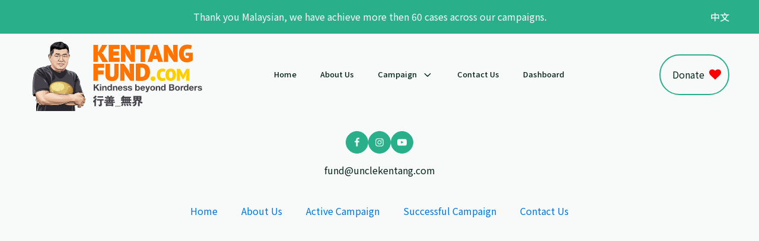

--- FILE ---
content_type: text/css
request_url: https://kentangfund.com/wp-content/uploads/oxygen/css/13.css?cache=1672381516&ver=6.1.9
body_size: 2245
content:
#div_block-42-13{display:flex;align-items:center;flex-direction:row}#div_block-42-13:hover{background-color:var(--primary-color)}#div_block-42-13:hover div:nth-child(1){color:var(--light-color)}#div_block-88-13{flex-direction:row;display:flex;align-items:center}#div_block-47-13{flex-direction:row;display:flex}@media (max-width:479px){#div_block-88-13{flex-direction:column;display:flex}}#image-30-13{height:100%;width:300px}#image-82-13{height:100%;width:300px}@media (max-width:1120px){#image-30-13{height:38px}}@media (max-width:991px){#image-30-13{height:36px}}@media (max-width:991px){#image-82-13{height:100px;width:250px}}@media (max-width:767px){#image-30-13{height:40px}}@media (max-width:767px){#image-82-13{height:80px;width:200px}}@media (max-width:479px){#image-30-13{height:38px}}@media (max-width:479px){#image-82-13{height:80px;width:200px}}#fancy_icon-43-13{color:#ff0000}#fancy_icon-43-13>svg{width:20px;height:20px}#_nav_menu-101-13 .oxy-nav-menu-hamburger-line{background-color:var(--light-color)}@media (max-width:1120px){#_nav_menu-101-13 .oxy-nav-menu-list{display:none}#_nav_menu-101-13 .oxy-menu-toggle{display:initial}#_nav_menu-101-13.oxy-nav-menu.oxy-nav-menu-open .oxy-nav-menu-list{display:initial}}#_nav_menu-101-13.oxy-nav-menu.oxy-nav-menu-open{margin-top:0 !important;margin-right:0 !important;margin-left:0 !important;margin-bottom:0 !important}#_nav_menu-101-13.oxy-nav-menu.oxy-nav-menu-open .menu-item a{}#_nav_menu-101-13 .oxy-nav-menu-hamburger-wrap{width:40px;height:40px;margin-top:10px;margin-bottom:10px}#_nav_menu-101-13 .oxy-nav-menu-hamburger{width:40px;height:32px}#_nav_menu-101-13 .oxy-nav-menu-hamburger-line{height:6px}#_nav_menu-101-13.oxy-nav-menu-open .oxy-nav-menu-hamburger .oxy-nav-menu-hamburger-line:first-child{top:13px}#_nav_menu-101-13.oxy-nav-menu-open .oxy-nav-menu-hamburger .oxy-nav-menu-hamburger-line:last-child{top:-13px}#_nav_menu-101-13 .oxy-nav-menu-list{flex-direction:row}#_nav_menu-101-13 .menu-item a{color:var(--light-color);font-weight:500}#_nav_menu-101-13.oxy-nav-menu:not(.oxy-nav-menu-open) .sub-menu .menu-item a{border:0}#_nav_menu-101-13 .menu-item:focus-within a,#_nav_menu-101-13 .menu-item:hover a{color:var(--secondary-color)}#_nav_menu-101-13.oxy-nav-menu:not(.oxy-nav-menu-open) .sub-menu .menu-item a:hover{border:0}#_nav_menu-104-13.oxy-nav-menu.oxy-nav-menu-open{margin-top:0 !important;margin-right:0 !important;margin-left:0 !important;margin-bottom:0 !important}#_nav_menu-104-13.oxy-nav-menu.oxy-nav-menu-open .menu-item a{padding-top:20px;padding-bottom:20px;padding-left:20px;padding-right:20px}#_nav_menu-104-13 .oxy-nav-menu-hamburger-wrap{width:40px;height:40px;margin-top:10px;margin-bottom:10px}#_nav_menu-104-13 .oxy-nav-menu-hamburger{width:40px;height:32px}#_nav_menu-104-13 .oxy-nav-menu-hamburger-line{height:6px}#_nav_menu-104-13.oxy-nav-menu-open .oxy-nav-menu-hamburger .oxy-nav-menu-hamburger-line:first-child{top:13px}#_nav_menu-104-13.oxy-nav-menu-open .oxy-nav-menu-hamburger .oxy-nav-menu-hamburger-line:last-child{top:-13px}#_nav_menu-104-13 .oxy-nav-menu-list{flex-direction:row}#_nav_menu-104-13 .menu-item a{padding-top:20px;padding-left:20px;padding-right:20px;padding-bottom:20px}#_nav_menu-104-13.oxy-nav-menu:not(.oxy-nav-menu-open) .sub-menu .menu-item a{border:0;padding-top:20px;padding-bottom:20px}#_nav_menu-72-13.oxy-nav-menu.oxy-nav-menu-open{margin-top:0 !important;margin-right:0 !important;margin-left:0 !important;margin-bottom:0 !important}#_nav_menu-72-13.oxy-nav-menu.oxy-nav-menu-open .menu-item a{padding-top:20px;padding-bottom:20px;padding-left:20px;padding-right:20px}#_nav_menu-72-13 .oxy-nav-menu-hamburger-wrap{width:40px;height:40px;margin-top:10px;margin-bottom:10px}#_nav_menu-72-13 .oxy-nav-menu-hamburger{width:40px;height:32px}#_nav_menu-72-13 .oxy-nav-menu-hamburger-line{height:6px}#_nav_menu-72-13.oxy-nav-menu-open .oxy-nav-menu-hamburger .oxy-nav-menu-hamburger-line:first-child{top:13px}#_nav_menu-72-13.oxy-nav-menu-open .oxy-nav-menu-hamburger .oxy-nav-menu-hamburger-line:last-child{top:-13px}#_nav_menu-72-13 .menu-item a{padding-top:20px;padding-left:20px;padding-right:20px;padding-bottom:20px}#_nav_menu-72-13.oxy-nav-menu:not(.oxy-nav-menu-open) .sub-menu .menu-item a{border:0;padding-top:20px;padding-bottom:20px}#_nav_menu-72-13 .menu-item:focus-within a,#_nav_menu-72-13 .menu-item:hover a{padding-bottom:17px;border-bottom-width:3px}#_nav_menu-72-13.oxy-nav-menu:not(.oxy-nav-menu-open) .sub-menu .menu-item a:hover{border:0;padding-top:20px;padding-bottom:20px}@media (max-width:767px){#_nav_menu-104-13{font-family:'Noto Sans SC'}#_nav_menu-104-13.oxy-nav-menu:not(.oxy-nav-menu-open) .sub-menu .menu-item a{border:0}}@media (max-width:767px){#_nav_menu-72-13{display:none}#_nav_menu-72-13.oxy-nav-menu:not(.oxy-nav-menu-open) .sub-menu .menu-item a{border:0}}#_header-73-13{display:none}@media (max-width:991px){#_header-21-13{display:none}}@media (max-width:991px){#_header-73-13{display:block}}@media (max-width:479px){#_header_row-22-13{display:none}}.oxy-header.oxy-sticky-header-active > #_header_row-22-13.oxygen-show-in-sticky-only{display:block}.oxy-header.oxy-sticky-header-active > #_header_row-27-13.oxygen-show-in-sticky-only{display:block}#_header_row-27-13{padding-bottom:0px;padding-top:8px}.oxy-header.oxy-sticky-header-active > #_header_row-79-13.oxygen-show-in-sticky-only{display:block}#_header_row-79-13{padding-bottom:0px;padding-top:8px}.oxy-header.oxy-sticky-header-active > #_header_row-97-13.oxygen-show-in-sticky-only{display:block}div.ct-section-inner-wrap,div.oxy-header-container{max-width:1220px}.oxy-pro-menu-list{display:flex;padding:0;margin:0;align-items:center}.oxy-pro-menu .oxy-pro-menu-list .menu-item{list-style-type:none;display:flex;flex-direction:column;width:100%;transition-property:background-color,color,border-color}.oxy-pro-menu-list > .menu-item{white-space:nowrap}.oxy-pro-menu .oxy-pro-menu-list .menu-item a{text-decoration:none;border-style:solid;border-width:0;transition-timing-function:ease-in-out;transition-property:background-color,color,border-color;border-color:transparent}.oxy-pro-menu .oxy-pro-menu-list li.current-menu-item > a,.oxy-pro-menu .oxy-pro-menu-list li.menu-item:hover > a{border-color:currentColor}.oxy-pro-menu .menu-item,.oxy-pro-menu .sub-menu{position:relative}.oxy-pro-menu .menu-item .sub-menu{padding:0;flex-direction:column;white-space:nowrap;display:flex;visibility:hidden;position:absolute;z-index:9999999;top:100%;transition-property:opacity,transform,visibility}.oxy-pro-menu-off-canvas .sub-menu:before,.oxy-pro-menu-open .sub-menu:before{display:none}.oxy-pro-menu .menu-item .sub-menu.aos-animate,.oxy-pro-menu-init .menu-item .sub-menu[data-aos^=flip]{visibility:visible}.oxy-pro-menu-container:not(.oxy-pro-menu-init) .menu-item .sub-menu[data-aos^=flip]{transition-duration:0s}.oxy-pro-menu .sub-menu .sub-menu,.oxy-pro-menu.oxy-pro-menu-vertical .sub-menu{left:100%;top:0}.oxy-pro-menu .sub-menu.sub-menu-left{right:0;left:auto !important;margin-right:100%}.oxy-pro-menu-list > .menu-item > .sub-menu.sub-menu-left{margin-right:0}.oxy-pro-menu .sub-menu li.menu-item{flex-direction:column}.oxy-pro-menu-mobile-open-icon,.oxy-pro-menu-mobile-close-icon{display:none;cursor:pointer;align-items:center}.oxy-pro-menu-off-canvas .oxy-pro-menu-mobile-close-icon,.oxy-pro-menu-open .oxy-pro-menu-mobile-close-icon{display:inline-flex}.oxy-pro-menu-mobile-open-icon > svg,.oxy-pro-menu-mobile-close-icon > svg{fill:currentColor}.oxy-pro-menu-mobile-close-icon{position:absolute}.oxy-pro-menu.oxy-pro-menu-open .oxy-pro-menu-container{width:100%;position:fixed;top:0;right:0;left:0;bottom:0;display:flex;align-items:center;justify-content:center;overflow:auto;z-index:2147483642 !important;background-color:#fff}.oxy-pro-menu .oxy-pro-menu-container.oxy-pro-menu-container{transition-property:opacity,transform,visibility}.oxy-pro-menu .oxy-pro-menu-container.oxy-pro-menu-container[data-aos^=slide]{transition-property:transform}.oxy-pro-menu .oxy-pro-menu-container.oxy-pro-menu-off-canvas-container,.oxy-pro-menu .oxy-pro-menu-container.oxy-pro-menu-off-canvas-container[data-aos^=flip]{visibility:visible !important}.oxy-pro-menu .oxy-pro-menu-open-container .oxy-pro-menu-list,.oxy-pro-menu .oxy-pro-menu-off-canvas-container .oxy-pro-menu-list{align-items:center;justify-content:center;flex-direction:column}.oxy-pro-menu.oxy-pro-menu-open > .oxy-pro-menu-container{max-height:100vh;overflow:auto;width:100%}.oxy-pro-menu.oxy-pro-menu-off-canvas > .oxy-pro-menu-container{max-height:100vh;overflow:auto;z-index:1000}.oxy-pro-menu-container > div:first-child{margin:auto}.oxy-pro-menu-off-canvas-container{display:flex !important;position:fixed;width:auto;align-items:center;justify-content:center}.oxy-pro-menu-off-canvas-container a,.oxy-pro-menu-open-container a{word-break:break-word}.oxy-pro-menu.oxy-pro-menu-off-canvas .oxy-pro-menu-list{align-items:center;justify-content:center;flex-direction:column}.oxy-pro-menu.oxy-pro-menu-off-canvas .oxy-pro-menu-container .oxy-pro-menu-list .menu-item,.oxy-pro-menu.oxy-pro-menu-open .oxy-pro-menu-container .oxy-pro-menu-list .menu-item{flex-direction:column;width:100%;text-align:center}.oxy-pro-menu.oxy-pro-menu-off-canvas .sub-menu,.oxy-pro-menu.oxy-pro-menu-open .sub-menu{display:none;visibility:visible;opacity:1;position:static;align-items:center;justify-content:center;white-space:normal;width:100%}.oxy-pro-menu.oxy-pro-menu-off-canvas .menu-item,.oxy-pro-menu.oxy-pro-menu-open .menu-item{justify-content:center;min-height:32px}.oxy-pro-menu .menu-item.menu-item-has-children,.oxy-pro-menu .sub-menu .menu-item.menu-item-has-children{flex-direction:row;align-items:center}.oxy-pro-menu .menu-item > a{display:inline-flex;align-items:center;justify-content:center}.oxy-pro-menu.oxy-pro-menu-off-canvas .menu-item-has-children > a .oxy-pro-menu-dropdown-icon-click-area,.oxy-pro-menu.oxy-pro-menu-open .menu-item-has-children > a .oxy-pro-menu-dropdown-icon-click-area{min-width:32px;min-height:32px}.oxy-pro-menu .menu-item-has-children > a .oxy-pro-menu-dropdown-icon-click-area{display:flex;align-items:center;justify-content:center}.oxy-pro-menu .menu-item-has-children > a svg{width:1.4em;height:1.4em;fill:currentColor;transition-property:transform}.oxy-pro-menu.oxy-pro-menu-off-canvas .menu-item > a svg,.oxy-pro-menu.oxy-pro-menu-open .menu-item > a svg{width:1em;height:1em}.oxy-pro-menu-off-canvas .oxy-pro-menu-container:not(.oxy-pro-menu-dropdown-links-toggle) .oxy-pro-menu-dropdown-icon-click-area,.oxy-pro-menu-open .oxy-pro-menu-container:not(.oxy-pro-menu-dropdown-links-toggle) .oxy-pro-menu-dropdown-icon-click-area{display:none}.oxy-pro-menu-off-canvas .menu-item:not(.menu-item-has-children) .oxy-pro-menu-dropdown-icon-click-area,.oxy-pro-menu-open .menu-item:not(.menu-item-has-children) .oxy-pro-menu-dropdown-icon-click-area{min-height:32px;width:0px}.oxy-pro-menu.oxy-pro-menu-off-canvas .oxy-pro-menu-show-dropdown:not(.oxy-pro-menu-dropdown-links-toggle) .oxy-pro-menu-list .menu-item-has-children,.oxy-pro-menu.oxy-pro-menu-open .oxy-pro-menu-show-dropdown:not(.oxy-pro-menu-dropdown-links-toggle) .oxy-pro-menu-list .menu-item-has-children{padding-right:0px}.oxy-pro-menu-container .menu-item a{width:100%;text-align:center}.oxy-pro-menu-container:not(.oxy-pro-menu-open-container):not(.oxy-pro-menu-off-canvas-container) ul:not(.sub-menu) > li > .sub-menu{top:100%;left:0}.oxy-pro-menu-container:not(.oxy-pro-menu-open-container):not(.oxy-pro-menu-off-canvas-container) .sub-menu .sub-menu{top:0;left:100%}.oxy-pro-menu-container:not(.oxy-pro-menu-open-container):not(.oxy-pro-menu-off-canvas-container) a{-webkit-tap-highlight-color:transparent}.oxy-pro-menu-dropdown-links-toggle.oxy-pro-menu-open-container .menu-item-has-children ul,.oxy-pro-menu-dropdown-links-toggle.oxy-pro-menu-off-canvas-container .menu-item-has-children ul{border-radius:0px !important;width:100%}.oxy-pro-menu-dropdown-animating[data-aos*="down"]{pointer-events:none}.sub-menu .oxy-pro-menu-dropdown-animating[data-aos*="down"]{pointer-events:auto}.sub-menu .oxy-pro-menu-dropdown-animating[data-aos*="right"]{pointer-events:none}.sub-menu .oxy-pro-menu-dropdown-animating.sub-menu-left[data-aos*="left"]{pointer-events:none}.oxy-pro-menu-dropdown-animating-out{pointer-events:none}.oxy-pro-menu-list .menu-item a{border-color:transparent}.oxy-pro-menu-list .menu-item.current-menu-item a,.oxy-pro-menu-list .menu-item.menu-item.menu-item.menu-item a:focus-within,.oxy-pro-menu-list .menu-item.menu-item.menu-item.menu-item a:hover{border-color:currentColor}#-pro-menu-33-13 .oxy-pro-menu-list .menu-item,#-pro-menu-33-13 .oxy-pro-menu-list .menu-item a{font-family:'Noto Sans SC';color:var(--dark-color);font-size:13px}#-pro-menu-33-13 .oxy-pro-menu-list .menu-item a{padding-top:20px;padding-bottom:20px}#-pro-menu-33-13 .oxy-pro-menu-list > .menu-item{margin-left:20px;margin-right:20px}#-pro-menu-33-13 .oxy-pro-menu-list .menu-item.menu-item.menu-item.menu-item a:hover,#-pro-menu-33-13 .oxy-pro-menu-list .menu-item.menu-item.menu-item.menu-item a:focus-within{color:var(--paragraph-color)}#-pro-menu-33-13 .oxy-pro-menu-list .menu-item.current-menu-item.current-menu-item a{color:var(--paragraph-color)}#-pro-menu-33-13 .oxy-pro-menu-container:not(.oxy-pro-menu-open-container):not(.oxy-pro-menu-off-canvas-container) .sub-menu{box-shadow:0px 25px 50px -12px rgba(0,0,0,0.25)}#-pro-menu-33-13 .sub-menu{border-radius:8px}#-pro-menu-33-13 .sub-menu > li:last-child > a{border-bottom-left-radius:8px;border-bottom-right-radius:8px}#-pro-menu-33-13 .sub-menu > li:first-child > a{border-top-left-radius:8px;border-top-right-radius:8px}#-pro-menu-33-13 .oxy-pro-menu-show-dropdown .oxy-pro-menu-list .menu-item-has-children > a svg{font-size:14px;margin-left:8px}#-pro-menu-33-13 .oxy-pro-menu-container:not(.oxy-pro-menu-open-container):not(.oxy-pro-menu-off-canvas-container) .sub-menu .menu-item a{background-color:var(--background-color);color:var(--dark-color);padding-top:16px;padding-left:16px;padding-bottom:16px;padding-right:32px}#-pro-menu-33-13 .oxy-pro-menu-container.oxy-pro-menu-off-canvas-container,#-pro-menu-33-13 .oxy-pro-menu-container.oxy-pro-menu-open-container{background-color:var(--background-color)}@media (max-width:991px){#-pro-menu-33-13 .oxy-pro-menu-mobile-open-icon{display:inline-flex}#-pro-menu-33-13.oxy-pro-menu-open .oxy-pro-menu-mobile-open-icon{display:none}#-pro-menu-33-13 .oxy-pro-menu-container{visibility:hidden;position:fixed}#-pro-menu-33-13.oxy-pro-menu-open .oxy-pro-menu-container{visibility:visible}}#-pro-menu-33-13 .oxy-pro-menu-open-container .oxy-pro-menu-list .menu-item-has-children .oxy-pro-menu-dropdown-icon-click-area,#-pro-menu-33-13 .oxy-pro-menu-off-canvas-container .oxy-pro-menu-list .menu-item-has-children .oxy-pro-menu-dropdown-icon-click-area{margin-right:-4px}#-pro-menu-33-13{menu-dropdown-animation:fade}#-pro-menu-33-13:hover{oxy-pro-menu-slug-oxypromenulistmenuitemmenuitemmenuitemmenuitemacolor:var(--paragraph-color)}#-pro-menu-84-13 .oxy-pro-menu-list .menu-item,#-pro-menu-84-13 .oxy-pro-menu-list .menu-item a{font-family:'Noto Sans SC';color:var(--dark-color)}#-pro-menu-84-13 .oxy-pro-menu-list .menu-item a{padding-top:20px;padding-bottom:20px}#-pro-menu-84-13 .oxy-pro-menu-list > .menu-item{margin-left:20px;margin-right:20px}#-pro-menu-84-13 .oxy-pro-menu-list .menu-item.menu-item.menu-item.menu-item a:hover,#-pro-menu-84-13 .oxy-pro-menu-list .menu-item.menu-item.menu-item.menu-item a:focus-within{color:var(--paragraph-color)}#-pro-menu-84-13 .oxy-pro-menu-list .menu-item.current-menu-item.current-menu-item a{color:var(--paragraph-color)}#-pro-menu-84-13 .oxy-pro-menu-container:not(.oxy-pro-menu-open-container):not(.oxy-pro-menu-off-canvas-container) .sub-menu{box-shadow:0px 25px 50px -12px rgba(0,0,0,0.25)}#-pro-menu-84-13 .sub-menu{border-radius:8px}#-pro-menu-84-13 .sub-menu > li:last-child > a{border-bottom-left-radius:8px;border-bottom-right-radius:8px}#-pro-menu-84-13 .sub-menu > li:first-child > a{border-top-left-radius:8px;border-top-right-radius:8px}#-pro-menu-84-13 .oxy-pro-menu-show-dropdown .oxy-pro-menu-list .menu-item-has-children > a svg{font-size:14px;margin-left:8px}#-pro-menu-84-13 .oxy-pro-menu-container:not(.oxy-pro-menu-open-container):not(.oxy-pro-menu-off-canvas-container) .sub-menu .menu-item a{background-color:var(--background-color);color:var(--dark-color);padding-top:16px;padding-left:16px;padding-bottom:16px;padding-right:32px}#-pro-menu-84-13 .oxy-pro-menu-container.oxy-pro-menu-off-canvas-container,#-pro-menu-84-13 .oxy-pro-menu-container.oxy-pro-menu-open-container{background-color:var(--background-color)}@media (max-width:767px){#-pro-menu-84-13 .oxy-pro-menu-mobile-open-icon{display:inline-flex}#-pro-menu-84-13.oxy-pro-menu-open .oxy-pro-menu-mobile-open-icon{display:none}#-pro-menu-84-13 .oxy-pro-menu-container{visibility:hidden;position:fixed}#-pro-menu-84-13.oxy-pro-menu-open .oxy-pro-menu-container{visibility:visible}}#-pro-menu-84-13 .oxy-pro-menu-open-container .oxy-pro-menu-list .menu-item-has-children .oxy-pro-menu-dropdown-icon-click-area,#-pro-menu-84-13 .oxy-pro-menu-off-canvas-container .oxy-pro-menu-list .menu-item-has-children .oxy-pro-menu-dropdown-icon-click-area{margin-right:-4px}#-pro-menu-84-13{menu-dropdown-animation:fade}#-pro-menu-84-13:hover{oxy-pro-menu-slug-oxypromenulistmenuitemmenuitemmenuitemmenuitemacolor:var(--paragraph-color)}@media (max-width:1120px){#-pro-menu-33-13 .oxy-pro-menu-list .menu-item a{padding-top:15px;padding-bottom:15px}#-pro-menu-33-13 .oxy-pro-menu-list > .menu-item{margin-left:15px;margin-right:15px}}@media (max-width:1120px){#-pro-menu-84-13 .oxy-pro-menu-list .menu-item a{padding-top:15px;padding-bottom:15px}#-pro-menu-84-13 .oxy-pro-menu-list > .menu-item{margin-left:15px;margin-right:15px}}@media (max-width:991px){#-pro-menu-33-13 .oxy-pro-menu-list .menu-item a{padding-top:10px;padding-bottom:10px}#-pro-menu-33-13 .oxy-pro-menu-list > .menu-item{margin-left:10px;margin-right:10px}#-pro-menu-33-13 .oxy-pro-menu-mobile-open-icon svg{width:35px;height:35px;color:var(--secondary-color)}#-pro-menu-33-13 .oxy-pro-menu-mobile-open-icon{margin-top:5px;margin-bottom:5px;padding-top:0px;padding-right:0px;padding-bottom:0px;padding-left:0px}#-pro-menu-33-13 .oxy-pro-menu-mobile-close-icon{margin-top:5px;margin-bottom:5px;padding-top:0px;padding-right:0px;padding-bottom:0px;padding-left:0px}#-pro-menu-33-13 .oxy-pro-menu-mobile-close-icon svg{width:35px;height:35px;color:var(--secondary-color)}#-pro-menu-33-13 .oxy-pro-menu-off-canvas-container > div:first-child,#-pro-menu-33-13 .oxy-pro-menu-open-container > div:first-child{min-width:50%}#-pro-menu-33-13 .oxy-pro-menu-container.oxy-pro-menu-off-canvas-container,#-pro-menu-33-13 .oxy-pro-menu-container.oxy-pro-menu-open-container{background-color:var(--background-color)}#-pro-menu-33-13 .oxy-pro-menu-dropdown-links-toggle.oxy-pro-menu-open-container .menu-item-has-children ul,#-pro-menu-33-13 .oxy-pro-menu-dropdown-links-toggle.oxy-pro-menu-off-canvas-container .menu-item-has-children ul{background-color:var(--placeholder-color);border-top-width:2px;border-top-color:var(--secondary-color)}#-pro-menu-33-13 .oxy-pro-menu-container.oxy-pro-menu-open-container .oxy-pro-menu-list .menu-item a,#-pro-menu-33-13 .oxy-pro-menu-container.oxy-pro-menu-off-canvas-container .oxy-pro-menu-list .menu-item a{text-align:center;justify-content:center}}@media (max-width:991px){#-pro-menu-84-13 .oxy-pro-menu-list .menu-item a{padding-top:10px;padding-bottom:10px}#-pro-menu-84-13 .oxy-pro-menu-list > .menu-item{margin-left:10px;margin-right:10px}#-pro-menu-84-13 .oxy-pro-menu-mobile-open-icon svg{width:35px;height:35px;color:var(--secondary-color)}#-pro-menu-84-13 .oxy-pro-menu-mobile-open-icon{margin-top:5px;margin-bottom:5px;padding-top:0px;padding-right:0px;padding-bottom:0px;padding-left:0px}#-pro-menu-84-13 .oxy-pro-menu-mobile-close-icon{margin-top:5px;margin-bottom:5px;padding-top:0px;padding-right:0px;padding-bottom:0px;padding-left:0px}#-pro-menu-84-13 .oxy-pro-menu-mobile-close-icon svg{width:35px;height:35px;color:var(--secondary-color)}#-pro-menu-84-13 .oxy-pro-menu-off-canvas-container > div:first-child,#-pro-menu-84-13 .oxy-pro-menu-open-container > div:first-child{min-width:50%}#-pro-menu-84-13 .oxy-pro-menu-container.oxy-pro-menu-off-canvas-container,#-pro-menu-84-13 .oxy-pro-menu-container.oxy-pro-menu-open-container{background-color:var(--background-color)}#-pro-menu-84-13 .oxy-pro-menu-dropdown-links-toggle.oxy-pro-menu-open-container .menu-item-has-children ul,#-pro-menu-84-13 .oxy-pro-menu-dropdown-links-toggle.oxy-pro-menu-off-canvas-container .menu-item-has-children ul{background-color:var(--placeholder-color);border-top-width:2px;border-top-color:var(--secondary-color)}#-pro-menu-84-13 .oxy-pro-menu-container.oxy-pro-menu-open-container .oxy-pro-menu-list .menu-item a,#-pro-menu-84-13 .oxy-pro-menu-container.oxy-pro-menu-off-canvas-container .oxy-pro-menu-list .menu-item a{text-align:center;justify-content:center}}@media (max-width:767px){#-pro-menu-33-13 .oxy-pro-menu-off-canvas-container > div:first-child,#-pro-menu-33-13 .oxy-pro-menu-open-container > div:first-child{min-width:60%}}@media (max-width:767px){#-pro-menu-84-13 .oxy-pro-menu-off-canvas-container > div:first-child,#-pro-menu-84-13 .oxy-pro-menu-open-container > div:first-child{min-width:60%}}@media (max-width:479px){#-pro-menu-33-13 .oxy-pro-menu-off-canvas-container > div:first-child,#-pro-menu-33-13 .oxy-pro-menu-open-container > div:first-child{min-width:80%}}@media (max-width:479px){#-pro-menu-84-13 .oxy-pro-menu-mobile-open-icon svg{color:var(--black-color)}#-pro-menu-84-13 .oxy-pro-menu-off-canvas-container > div:first-child,#-pro-menu-84-13 .oxy-pro-menu-open-container > div:first-child{min-width:80%}}

--- FILE ---
content_type: image/svg+xml
request_url: https://kentangfund.com/wp-content/uploads/2021/10/kentangfund-logo-v3.svg
body_size: 42963
content:
<?xml version="1.0" encoding="utf-8"?>
<!-- Generator: Adobe Illustrator 25.4.1, SVG Export Plug-In . SVG Version: 6.00 Build 0)  -->
<svg version="1.1" id="Layer_1" xmlns="http://www.w3.org/2000/svg" xmlns:xlink="http://www.w3.org/1999/xlink" x="0px" y="0px"
	 viewBox="0 0 376.3 154.2" style="enable-background:new 0 0 376.3 154.2;" xml:space="preserve">
<style type="text/css">
	
		.st0{clip-path:url(#SVGID_00000142866841302414786500000002125436343913554096_);fill-rule:evenodd;clip-rule:evenodd;fill:#080705;}
	
		.st1{clip-path:url(#SVGID_00000025416908168454246660000001034173242184086950_);fill-rule:evenodd;clip-rule:evenodd;fill:#EBC5AE;}
	
		.st2{clip-path:url(#SVGID_00000042007964756362093810000011652800068066861471_);fill-rule:evenodd;clip-rule:evenodd;fill:#EBC5AE;}
	
		.st3{opacity:0.51;clip-path:url(#SVGID_00000157995093185330519200000011098503896258337176_);fill-rule:evenodd;clip-rule:evenodd;fill:#EFDBC3;enable-background:new    ;}
	.st4{filter:url(#Adobe_OpacityMaskFilter);}
	.st5{clip-path:url(#SVGID_00000028285697926993585950000004021639545526183584_);}
	.st6{clip-path:url(#SVGID_00000015335356078005132960000012820580226560079746_);}
	
		.st7{clip-path:url(#SVGID_00000097481202892793926460000007008348688955483802_);fill:url(#SVGID_00000108282435737117305140000006914162831800400530_);}
	
		.st8{clip-path:url(#SVGID_00000028285697926993585950000004021639545526183584_);mask:url(#SVGID_00000089539968009917179360000018407401408710944430_);fill-rule:evenodd;clip-rule:evenodd;fill:#C28B74;}
	.st9{filter:url(#Adobe_OpacityMaskFilter_00000149371946570632769580000011682620394874185145_);}
	.st10{clip-path:url(#SVGID_00000047777411858953775490000006555674655982156453_);}
	.st11{clip-path:url(#SVGID_00000163759774325388959220000001242065692505040813_);}
	
		.st12{clip-path:url(#SVGID_00000109030760929938465620000016389831920983530649_);fill:url(#SVGID_00000150798611560979930360000002162229590060668820_);}
	
		.st13{clip-path:url(#SVGID_00000047777411858953775490000006555674655982156453_);mask:url(#SVGID_00000010311053112119394290000011074758642028763820_);fill-rule:evenodd;clip-rule:evenodd;fill:#C58F73;}
	
		.st14{clip-path:url(#SVGID_00000140712954853555622270000013924471456017957028_);fill-rule:evenodd;clip-rule:evenodd;fill:#C5927C;}
	
		.st15{clip-path:url(#SVGID_00000093150220220088940440000011472278631865857978_);fill-rule:evenodd;clip-rule:evenodd;fill:#F9E0CE;}
	
		.st16{clip-path:url(#SVGID_00000120530575173913632330000010719362616502284729_);fill-rule:evenodd;clip-rule:evenodd;fill:#A7826E;}
	
		.st17{clip-path:url(#SVGID_00000127727854430137837170000011404534873901715353_);fill-rule:evenodd;clip-rule:evenodd;fill:#454349;}
	
		.st18{clip-path:url(#SVGID_00000047773234467292301890000011034378177657945223_);fill-rule:evenodd;clip-rule:evenodd;fill:#2A262D;}
	
		.st19{clip-path:url(#SVGID_00000104695096190664865420000000801545668927160194_);fill-rule:evenodd;clip-rule:evenodd;fill:#454349;}
	
		.st20{clip-path:url(#SVGID_00000160904216950832458180000006065886348516195485_);fill-rule:evenodd;clip-rule:evenodd;fill:#72532C;}
	
		.st21{clip-path:url(#SVGID_00000161616400320071206070000017820807266180510118_);fill-rule:evenodd;clip-rule:evenodd;fill:#BA8D3E;}
	
		.st22{clip-path:url(#SVGID_00000000190574756678243220000003930834840319084222_);fill-rule:evenodd;clip-rule:evenodd;fill:#CAA050;}
	
		.st23{clip-path:url(#SVGID_00000119837456614763823010000003472597738397115310_);fill-rule:evenodd;clip-rule:evenodd;fill:#DDBD69;}
	
		.st24{clip-path:url(#SVGID_00000041980463799028995100000011180893845197697690_);fill-rule:evenodd;clip-rule:evenodd;fill:#F2E497;}
	
		.st25{clip-path:url(#SVGID_00000176024267851780353170000010309877861931238546_);fill-rule:evenodd;clip-rule:evenodd;fill:#AD8438;}
	
		.st26{clip-path:url(#SVGID_00000041992314270383022160000011039715976442847935_);fill-rule:evenodd;clip-rule:evenodd;fill:#A68737;}
	
		.st27{clip-path:url(#SVGID_00000032644350567990992190000005583360519080826537_);fill-rule:evenodd;clip-rule:evenodd;fill:#F4EEAF;}
	
		.st28{clip-path:url(#SVGID_00000160905297228698806550000000112205172199097496_);fill-rule:evenodd;clip-rule:evenodd;fill:#A68737;}
	
		.st29{clip-path:url(#SVGID_00000084508047488438805350000000148670537212912782_);fill-rule:evenodd;clip-rule:evenodd;fill:#F4EEAF;}
	
		.st30{clip-path:url(#SVGID_00000153664740874513945410000005221122877094377396_);fill-rule:evenodd;clip-rule:evenodd;fill:#F5F3C8;}
	
		.st31{clip-path:url(#SVGID_00000125573876177990121840000013980697155490098866_);fill-rule:evenodd;clip-rule:evenodd;fill:#AD8438;}
	
		.st32{clip-path:url(#SVGID_00000068657158457700029910000015503318732977581715_);fill-rule:evenodd;clip-rule:evenodd;fill:#A68737;}
	
		.st33{clip-path:url(#SVGID_00000149377418814539374240000004561748377884576912_);fill-rule:evenodd;clip-rule:evenodd;fill:#F4EEAF;}
	
		.st34{clip-path:url(#SVGID_00000041993862872977771040000014712478695174524056_);fill-rule:evenodd;clip-rule:evenodd;fill:#AD8438;}
	.st35{clip-path:url(#SVGID_00000099638767142861050150000016697216888203918995_);}
	.st36{clip-path:url(#SVGID_00000097469507058454638710000016466383078427558835_);}
	.st37{clip-path:url(#SVGID_00000145758509641499162860000006609133274521214896_);}
	
		.st38{clip-path:url(#SVGID_00000009554465536252838470000003919985281512628628_);fill-rule:evenodd;clip-rule:evenodd;fill:#BD8B71;}
	
		.st39{clip-path:url(#SVGID_00000034791491542119827900000001052947079158829733_);fill-rule:evenodd;clip-rule:evenodd;fill:#89614E;}
	
		.st40{clip-path:url(#SVGID_00000090261315946967724930000014167182366916341399_);fill-rule:evenodd;clip-rule:evenodd;fill:#DDB192;}
	
		.st41{clip-path:url(#SVGID_00000121980989034392520020000002955117199411617442_);fill-rule:evenodd;clip-rule:evenodd;fill:#444449;}
	
		.st42{clip-path:url(#SVGID_00000007413708172908365090000011809590269092979391_);fill-rule:evenodd;clip-rule:evenodd;fill:#2A262D;}
	
		.st43{clip-path:url(#SVGID_00000009577554091384232580000013218235335470909592_);fill-rule:evenodd;clip-rule:evenodd;fill:#7E7D87;}
	
		.st44{clip-path:url(#SVGID_00000028289498496923419020000003056360310798477975_);fill-rule:evenodd;clip-rule:evenodd;fill:#EFC8AE;}
	
		.st45{clip-path:url(#SVGID_00000100352968658183883340000000394601723319028866_);fill-rule:evenodd;clip-rule:evenodd;fill:#EFC8AE;}
	
		.st46{clip-path:url(#SVGID_00000025419667550868776050000005771276507896611714_);fill-rule:evenodd;clip-rule:evenodd;fill:#DDB192;}
	
		.st47{clip-path:url(#SVGID_00000104689277567165554020000001940883488067893149_);fill-rule:evenodd;clip-rule:evenodd;fill:#BD8B71;}
	
		.st48{clip-path:url(#SVGID_00000098189333606022510580000007654560208889077394_);fill-rule:evenodd;clip-rule:evenodd;fill:#956B57;}
	
		.st49{clip-path:url(#SVGID_00000034081695978791339120000017916942053405916310_);fill-rule:evenodd;clip-rule:evenodd;fill:#F4D9C5;}
	
		.st50{clip-path:url(#SVGID_00000172412929523787538690000017340159469755949464_);fill-rule:evenodd;clip-rule:evenodd;fill:#2A262D;}
	
		.st51{clip-path:url(#SVGID_00000042003850697675065320000007392238505367243173_);fill-rule:evenodd;clip-rule:evenodd;fill:#7E7D87;}
	
		.st52{clip-path:url(#SVGID_00000084503821444784446800000007705691704505434764_);fill-rule:evenodd;clip-rule:evenodd;fill:#7E7D87;}
	
		.st53{clip-path:url(#SVGID_00000133508993994002107150000008216841892527539363_);fill-rule:evenodd;clip-rule:evenodd;fill:#454349;}
	
		.st54{clip-path:url(#SVGID_00000095333787627895582170000006891365775776521125_);fill-rule:evenodd;clip-rule:evenodd;fill:#454349;}
	
		.st55{clip-path:url(#SVGID_00000032644439522509622490000016329146061870398084_);fill-rule:evenodd;clip-rule:evenodd;fill:#3D3F48;}
	
		.st56{clip-path:url(#SVGID_00000173130275677943496620000000873841842786838931_);fill-rule:evenodd;clip-rule:evenodd;fill:#7E7D87;}
	.st57{filter:url(#Adobe_OpacityMaskFilter_00000133491995164371841280000007166703745923609236_);}
	.st58{clip-path:url(#SVGID_00000035497856476851887470000002409140488516904625_);}
	.st59{clip-path:url(#SVGID_00000165948586493177402400000005566388980951375264_);}
	
		.st60{clip-path:url(#SVGID_00000158008591222305654380000014455794163970652084_);fill:url(#SVGID_00000032644570467385475720000005209373984460156598_);}
	
		.st61{clip-path:url(#SVGID_00000035497856476851887470000002409140488516904625_);mask:url(#SVGID_00000029766299650519600130000012819977737724527021_);fill-rule:evenodd;clip-rule:evenodd;fill:#8F764B;}
	.st62{filter:url(#Adobe_OpacityMaskFilter_00000073716726783346109820000007350854733044333959_);}
	.st63{clip-path:url(#SVGID_00000143592187837070228440000013823184686893438336_);}
	.st64{clip-path:url(#SVGID_00000005265705160805937720000010378730225594602400_);}
	
		.st65{clip-path:url(#SVGID_00000132779935226473615520000009096724182951975867_);fill:url(#SVGID_00000065075357999390127910000000467618997267785873_);}
	
		.st66{clip-path:url(#SVGID_00000143592187837070228440000013823184686893438336_);mask:url(#SVGID_00000143595900178289336540000015612465446478871215_);fill-rule:evenodd;clip-rule:evenodd;fill:#8F764B;}
	
		.st67{clip-path:url(#SVGID_00000169558219863563612570000010386733816487284097_);fill-rule:evenodd;clip-rule:evenodd;fill:#7E7D87;}
	
		.st68{clip-path:url(#SVGID_00000146488314555301934720000005895803335038716818_);fill-rule:evenodd;clip-rule:evenodd;fill:#2A262D;}
	
		.st69{clip-path:url(#SVGID_00000150807773739286006360000011681795980456013958_);fill-rule:evenodd;clip-rule:evenodd;fill:#2A262D;}
	
		.st70{clip-path:url(#SVGID_00000033365970072337606440000006879851359943269271_);fill-rule:evenodd;clip-rule:evenodd;fill:#7E7D87;}
	
		.st71{clip-path:url(#SVGID_00000060751274829917413950000004515637897116259239_);fill-rule:evenodd;clip-rule:evenodd;fill:#7E7D87;}
	
		.st72{clip-path:url(#SVGID_00000147200030636098525110000012578194531405084803_);fill-rule:evenodd;clip-rule:evenodd;fill:#7E7D87;}
	
		.st73{clip-path:url(#SVGID_00000135665045659701486030000017456937309333020830_);fill-rule:evenodd;clip-rule:evenodd;fill:#2A262D;}
	
		.st74{clip-path:url(#SVGID_00000139278197696496261740000016988848801028307343_);fill-rule:evenodd;clip-rule:evenodd;fill:#454349;}
	
		.st75{clip-path:url(#SVGID_00000072982563659289881120000015124829717944926105_);fill-rule:evenodd;clip-rule:evenodd;fill:#2A262D;}
	
		.st76{clip-path:url(#SVGID_00000011029803048538335210000011982348261073358006_);fill-rule:evenodd;clip-rule:evenodd;fill:#454349;}
	
		.st77{clip-path:url(#SVGID_00000142878594494790037090000001928332008302419845_);fill-rule:evenodd;clip-rule:evenodd;fill:#2A262D;}
	
		.st78{clip-path:url(#SVGID_00000090272068784185530550000004110530775024589246_);fill-rule:evenodd;clip-rule:evenodd;fill:#7E7D87;}
	
		.st79{clip-path:url(#SVGID_00000093879951829348184740000016950093415586125237_);fill-rule:evenodd;clip-rule:evenodd;fill:#2A262D;}
	
		.st80{clip-path:url(#SVGID_00000080889443835347081760000015579714719428284056_);fill-rule:evenodd;clip-rule:evenodd;fill:#7E7D87;}
	
		.st81{clip-path:url(#SVGID_00000132048784378635842840000011162560905329623981_);fill-rule:evenodd;clip-rule:evenodd;fill:#7E7D87;}
	
		.st82{clip-path:url(#SVGID_00000161606537963124229810000011549977914828180389_);fill-rule:evenodd;clip-rule:evenodd;fill:#2A262D;}
	
		.st83{clip-path:url(#SVGID_00000046316769402251884970000006431253154361872019_);fill-rule:evenodd;clip-rule:evenodd;fill:#F5F3C8;}
	
		.st84{clip-path:url(#SVGID_00000173161547068478810710000000784863582294136490_);fill-rule:evenodd;clip-rule:evenodd;fill:#F5F3C8;}
	
		.st85{clip-path:url(#SVGID_00000100357172577193369050000018017524156586482615_);fill-rule:evenodd;clip-rule:evenodd;fill:#F5F3C8;}
	
		.st86{clip-path:url(#SVGID_00000094584361238605538080000017915484940494582922_);fill-rule:evenodd;clip-rule:evenodd;fill:#F5F3C8;}
	
		.st87{clip-path:url(#SVGID_00000052066964498680973450000014717201103284796599_);fill-rule:evenodd;clip-rule:evenodd;fill:#F5F3C8;}
	
		.st88{clip-path:url(#SVGID_00000173869958811929273020000010465011632898061220_);fill-rule:evenodd;clip-rule:evenodd;fill:#F5F3C8;}
	
		.st89{clip-path:url(#SVGID_00000019660507585571943310000005735246396497766310_);fill-rule:evenodd;clip-rule:evenodd;fill:#AD8438;}
	
		.st90{clip-path:url(#SVGID_00000050662365535123845890000010321041672805844357_);fill-rule:evenodd;clip-rule:evenodd;fill:#AD8438;}
	
		.st91{clip-path:url(#SVGID_00000003809139074554702770000000433735353126275202_);fill-rule:evenodd;clip-rule:evenodd;fill:#AD8438;}
	
		.st92{clip-path:url(#SVGID_00000124870356096846486170000007079061717648835509_);fill-rule:evenodd;clip-rule:evenodd;fill:#AD8438;}
	
		.st93{clip-path:url(#SVGID_00000153679968011797308740000015130971649022199954_);fill-rule:evenodd;clip-rule:evenodd;fill:#AD8438;}
	
		.st94{clip-path:url(#SVGID_00000151543545215357112670000006465832640373400752_);fill-rule:evenodd;clip-rule:evenodd;fill:#AD8438;}
	
		.st95{clip-path:url(#SVGID_00000060739519239936963160000001678186959602553771_);fill-rule:evenodd;clip-rule:evenodd;fill:#AD8438;}
	
		.st96{clip-path:url(#SVGID_00000062190503801388646710000007470937652867816883_);fill-rule:evenodd;clip-rule:evenodd;fill:#AD8438;}
	
		.st97{clip-path:url(#SVGID_00000146484112611472016540000015490685787756364168_);fill-rule:evenodd;clip-rule:evenodd;fill:#AD8438;}
	
		.st98{clip-path:url(#SVGID_00000132056675861848716090000010242762259541273782_);fill-rule:evenodd;clip-rule:evenodd;fill:#AD8438;}
	
		.st99{clip-path:url(#SVGID_00000013161682359646466790000012963037789949591992_);fill-rule:evenodd;clip-rule:evenodd;fill:#AD8438;}
	
		.st100{clip-path:url(#SVGID_00000046314827754753262420000005917161121902282645_);fill-rule:evenodd;clip-rule:evenodd;fill:#AD8438;}
	
		.st101{clip-path:url(#SVGID_00000024717395636271329620000005880218986093151118_);fill-rule:evenodd;clip-rule:evenodd;fill:#AD8438;}
	
		.st102{clip-path:url(#SVGID_00000079444199682302468270000017531593857746181039_);fill-rule:evenodd;clip-rule:evenodd;fill:#A68737;}
	
		.st103{clip-path:url(#SVGID_00000156545974234892104320000014927833154883921335_);fill-rule:evenodd;clip-rule:evenodd;fill:#F4EEAF;}
	
		.st104{clip-path:url(#SVGID_00000039132235765293338580000001605902024112290238_);fill-rule:evenodd;clip-rule:evenodd;fill:#A68737;}
	
		.st105{clip-path:url(#SVGID_00000071554191853135180330000006352099935759974279_);fill-rule:evenodd;clip-rule:evenodd;fill:#F4EEAF;}
	
		.st106{clip-path:url(#SVGID_00000041270305504554516710000004359096672628020649_);fill-rule:evenodd;clip-rule:evenodd;fill:#A68737;}
	
		.st107{clip-path:url(#SVGID_00000129191055390748788000000007587936144163835318_);fill-rule:evenodd;clip-rule:evenodd;fill:#F4EEAF;}
	
		.st108{clip-path:url(#SVGID_00000057841517397524360120000014126992220377823388_);fill-rule:evenodd;clip-rule:evenodd;fill:#A68737;}
	
		.st109{clip-path:url(#SVGID_00000029759818782026672600000011538641132912290689_);fill-rule:evenodd;clip-rule:evenodd;fill:#F4EEAF;}
	
		.st110{clip-path:url(#SVGID_00000013153599831598444720000011569390750138835869_);fill-rule:evenodd;clip-rule:evenodd;fill:#A68737;}
	
		.st111{clip-path:url(#SVGID_00000123414570134601154120000003110013738707629464_);fill-rule:evenodd;clip-rule:evenodd;fill:#F4EEAF;}
	
		.st112{clip-path:url(#SVGID_00000001654346081243077450000005890660838790053044_);fill-rule:evenodd;clip-rule:evenodd;fill:#DDB192;}
	
		.st113{clip-path:url(#SVGID_00000107559247071615222170000017844386281783755655_);fill-rule:evenodd;clip-rule:evenodd;fill:#EFC8AE;}
	
		.st114{clip-path:url(#SVGID_00000114057441445061157250000015110073890899817136_);fill-rule:evenodd;clip-rule:evenodd;fill:#F4D9C5;}
	
		.st115{clip-path:url(#SVGID_00000111874708435425524890000001092485131783194296_);fill-rule:evenodd;clip-rule:evenodd;fill:#DDB192;}
	
		.st116{clip-path:url(#SVGID_00000052798198998332043190000016083145848247581099_);fill-rule:evenodd;clip-rule:evenodd;fill:#F0CAAB;}
	
		.st117{clip-path:url(#SVGID_00000034081660413159639650000011710174492768255411_);fill-rule:evenodd;clip-rule:evenodd;fill:#BD8B71;}
	
		.st118{clip-path:url(#SVGID_00000152246220129883446860000008536365243550973325_);fill-rule:evenodd;clip-rule:evenodd;fill:#89614E;}
	
		.st119{opacity:0.5;clip-path:url(#SVGID_00000117637522507620395360000013899866013723205541_);fill-rule:evenodd;clip-rule:evenodd;fill:#89614E;enable-background:new    ;}
	
		.st120{opacity:0.5;clip-path:url(#SVGID_00000110432690668388321980000000923790151103202229_);fill-rule:evenodd;clip-rule:evenodd;fill:#89614E;enable-background:new    ;}
	
		.st121{clip-path:url(#SVGID_00000142875344736598320530000009168397573401417091_);fill-rule:evenodd;clip-rule:evenodd;fill:#EFC8AE;}
	
		.st122{clip-path:url(#SVGID_00000102523986385824317320000000293463629018034620_);fill-rule:evenodd;clip-rule:evenodd;fill:#F4D9C5;}
	
		.st123{clip-path:url(#SVGID_00000175308276924780930340000009398163200388583328_);fill-rule:evenodd;clip-rule:evenodd;fill:#F4D9C5;}
	
		.st124{clip-path:url(#SVGID_00000054981500792959002770000002551120206996236441_);fill-rule:evenodd;clip-rule:evenodd;fill:#F4D9C5;}
	
		.st125{clip-path:url(#SVGID_00000109727832764049988230000000186639910574696079_);fill-rule:evenodd;clip-rule:evenodd;fill:#BD8B72;}
	
		.st126{clip-path:url(#SVGID_00000033345805909630616800000017798571942063770246_);fill-rule:evenodd;clip-rule:evenodd;fill:#9B6C59;}
	
		.st127{clip-path:url(#SVGID_00000075128297166976499790000016377284866230026114_);fill-rule:evenodd;clip-rule:evenodd;fill:#AD8438;}
	
		.st128{clip-path:url(#SVGID_00000173151059299164728520000013846770018555298437_);fill-rule:evenodd;clip-rule:evenodd;fill:#080705;}
	
		.st129{clip-path:url(#SVGID_00000068653349257939283600000009682330931240081335_);fill-rule:evenodd;clip-rule:evenodd;fill:#89614E;}
	
		.st130{clip-path:url(#SVGID_00000166648509698474057820000004303765792936621710_);fill-rule:evenodd;clip-rule:evenodd;fill:#080705;}
	
		.st131{clip-path:url(#SVGID_00000009590128553681548990000017971740963031886980_);fill-rule:evenodd;clip-rule:evenodd;fill:#080705;}
	
		.st132{clip-path:url(#SVGID_00000181771668793672460420000010729397909328261817_);fill-rule:evenodd;clip-rule:evenodd;fill:#B5866F;}
	
		.st133{clip-path:url(#SVGID_00000104687766540287867950000004744811275669162883_);fill-rule:evenodd;clip-rule:evenodd;fill:#45444C;}
	
		.st134{clip-path:url(#SVGID_00000065792341809814200050000003689877923471825542_);fill-rule:evenodd;clip-rule:evenodd;fill:#080705;}
	
		.st135{clip-path:url(#SVGID_00000021825048317012574640000015469590950657311881_);fill-rule:evenodd;clip-rule:evenodd;fill:#080705;}
	
		.st136{clip-path:url(#SVGID_00000090293591521249405000000013561577404174870412_);fill-rule:evenodd;clip-rule:evenodd;fill:#916355;}
	
		.st137{clip-path:url(#SVGID_00000021815412302890974220000008880472958342167193_);fill-rule:evenodd;clip-rule:evenodd;fill:#DDC3A4;}
	
		.st138{clip-path:url(#SVGID_00000049913523464898491320000003043312946319283384_);fill-rule:evenodd;clip-rule:evenodd;fill:#C29271;}
	
		.st139{clip-path:url(#SVGID_00000118388608722595334230000012931144975455289995_);fill-rule:evenodd;clip-rule:evenodd;fill:#7E7D87;}
	
		.st140{clip-path:url(#SVGID_00000111882037641249049750000001257761705700513697_);fill-rule:evenodd;clip-rule:evenodd;fill:#2A262D;}
	
		.st141{clip-path:url(#SVGID_00000018210894951192844930000005250929751667001255_);fill-rule:evenodd;clip-rule:evenodd;fill:#BF8D74;}
	
		.st142{clip-path:url(#SVGID_00000080906400355078481630000018073990960306318222_);fill-rule:evenodd;clip-rule:evenodd;fill:#EDC5AB;}
	
		.st143{clip-path:url(#SVGID_00000060749556490961435570000011589260901740229047_);fill-rule:evenodd;clip-rule:evenodd;fill:#F4D9C7;}
	
		.st144{clip-path:url(#SVGID_00000097478591877297141450000009525436866457491647_);fill-rule:evenodd;clip-rule:evenodd;fill:#E6BDA4;}
	
		.st145{clip-path:url(#SVGID_00000038405096831317558900000001474704877920350357_);fill-rule:evenodd;clip-rule:evenodd;fill:#EDC8AE;}
	
		.st146{clip-path:url(#SVGID_00000001631393201240185810000009611132544279845260_);fill-rule:evenodd;clip-rule:evenodd;fill:#F4D9C7;}
	
		.st147{clip-path:url(#SVGID_00000174590591314074444650000007740784389502645430_);fill-rule:evenodd;clip-rule:evenodd;fill:#EBC8B0;}
	
		.st148{clip-path:url(#SVGID_00000111192625616926707960000012644539592791406744_);fill-rule:evenodd;clip-rule:evenodd;fill:#F0E1D4;}
	
		.st149{clip-path:url(#SVGID_00000042012070802410616470000011230749047391264938_);fill-rule:evenodd;clip-rule:evenodd;fill:#F0E1D4;}
	
		.st150{clip-path:url(#SVGID_00000034805027976807647620000005458127242514373556_);fill-rule:evenodd;clip-rule:evenodd;fill:#8D5C41;}
	
		.st151{clip-path:url(#SVGID_00000026163688413126909650000014821197572504699062_);fill-rule:evenodd;clip-rule:evenodd;fill:#5D5D63;}
	
		.st152{clip-path:url(#SVGID_00000150783814674472566440000008885856297654906240_);fill-rule:evenodd;clip-rule:evenodd;fill:#0D0706;}
	
		.st153{clip-path:url(#SVGID_00000129889230908968628050000016466160684596616593_);fill-rule:evenodd;clip-rule:evenodd;fill:#5D5D63;}
	
		.st154{clip-path:url(#SVGID_00000119827976336893916780000010103844561910668712_);fill-rule:evenodd;clip-rule:evenodd;fill:#FFFFFF;}
	
		.st155{clip-path:url(#SVGID_00000133507014812114758630000003280734662679333280_);fill-rule:evenodd;clip-rule:evenodd;fill:#FFFFFF;}
	
		.st156{clip-path:url(#SVGID_00000021110616200690927850000017366127931622982528_);fill-rule:evenodd;clip-rule:evenodd;fill:#080705;}
	
		.st157{clip-path:url(#SVGID_00000168832539016253800190000012181812997891065495_);fill-rule:evenodd;clip-rule:evenodd;fill:#5D5D63;}
	
		.st158{clip-path:url(#SVGID_00000130644677656486370160000009800130922396673177_);fill-rule:evenodd;clip-rule:evenodd;fill:#FFFFFF;}
	
		.st159{clip-path:url(#SVGID_00000033363157697923568250000006078602699879745425_);fill-rule:evenodd;clip-rule:evenodd;fill:#F8D8C2;}
	
		.st160{clip-path:url(#SVGID_00000133530987320510488410000016898038890517205396_);fill-rule:evenodd;clip-rule:evenodd;fill:#FEE8DB;}
	
		.st161{clip-path:url(#SVGID_00000121995906432192592210000012676110559972847283_);fill-rule:evenodd;clip-rule:evenodd;fill:#FEE8DB;}
	
		.st162{clip-path:url(#SVGID_00000102524582880683698790000001398373372987088262_);fill-rule:evenodd;clip-rule:evenodd;fill:#F8D8C2;}
	
		.st163{opacity:0.51;clip-path:url(#SVGID_00000012468075799760875080000000671040491689687732_);fill-rule:evenodd;clip-rule:evenodd;fill:#F4D9C7;enable-background:new    ;}
	
		.st164{opacity:0.51;clip-path:url(#SVGID_00000004517299560884741670000003150414609188188288_);fill-rule:evenodd;clip-rule:evenodd;fill:#F4D9C7;enable-background:new    ;}
	
		.st165{opacity:0.51;clip-path:url(#SVGID_00000000192636572441015040000010181684374723613362_);fill-rule:evenodd;clip-rule:evenodd;fill:#F4D9C5;enable-background:new    ;}
	
		.st166{opacity:0.51;clip-path:url(#SVGID_00000170253646559421258420000013829775545622171581_);fill-rule:evenodd;clip-rule:evenodd;fill:#EFDBC3;enable-background:new    ;}
	
		.st167{clip-path:url(#SVGID_00000175285022492855058980000005606194689011839653_);fill-rule:evenodd;clip-rule:evenodd;fill:#E6BDA0;}
	
		.st168{clip-path:url(#SVGID_00000105422836382786506430000008950459345176014505_);fill-rule:evenodd;clip-rule:evenodd;fill:#B89076;}
	
		.st169{clip-path:url(#SVGID_00000021100738097164236490000003353267349664934287_);fill-rule:evenodd;clip-rule:evenodd;fill:#080705;}
	
		.st170{clip-path:url(#SVGID_00000104699599978875244200000009593351263438514582_);fill-rule:evenodd;clip-rule:evenodd;fill:#906557;}
	
		.st171{clip-path:url(#SVGID_00000071545710953045809860000003535430226225783467_);fill-rule:evenodd;clip-rule:evenodd;fill:#B48B6E;}
	
		.st172{clip-path:url(#SVGID_00000044884293192690637740000002249135383971727520_);fill-rule:evenodd;clip-rule:evenodd;fill:#826049;}
	
		.st173{opacity:0.51;clip-path:url(#SVGID_00000089575158253352881340000016905319007775953576_);fill-rule:evenodd;clip-rule:evenodd;fill:#F6D9C4;enable-background:new    ;}
	
		.st174{opacity:0.51;clip-path:url(#SVGID_00000059269191443086410870000003911056774078461118_);fill-rule:evenodd;clip-rule:evenodd;fill:#F4DACB;enable-background:new    ;}
	
		.st175{clip-path:url(#SVGID_00000079475169468366755320000013674753346496154771_);fill-rule:evenodd;clip-rule:evenodd;fill:#BD9275;}
	
		.st176{clip-path:url(#SVGID_00000016782440805272957260000008791024611077434549_);fill-rule:evenodd;clip-rule:evenodd;fill:#D0796D;}
	
		.st177{clip-path:url(#SVGID_00000177444623679714272150000014559615032826410384_);fill-rule:evenodd;clip-rule:evenodd;fill:#AC6856;}
	
		.st178{clip-path:url(#SVGID_00000096049169753200362380000011921912065900003255_);fill-rule:evenodd;clip-rule:evenodd;fill:#E9988E;}
	
		.st179{clip-path:url(#SVGID_00000017502756101749168280000018046840192243492515_);fill-rule:evenodd;clip-rule:evenodd;fill:#EDA099;}
	
		.st180{opacity:0.7;clip-path:url(#SVGID_00000057840894855599758080000006373565899144646544_);fill-rule:evenodd;clip-rule:evenodd;fill:#F0C8BB;enable-background:new    ;}
	.st181{clip-path:url(#SVGID_00000046334716872356108820000009676615506386864035_);fill-rule:evenodd;clip-rule:evenodd;}
	
		.st182{clip-path:url(#SVGID_00000085216999381046937830000001607496605050468247_);fill-rule:evenodd;clip-rule:evenodd;fill:#FFFFFF;}
	
		.st183{clip-path:url(#SVGID_00000098184421519091934770000012156409305673757368_);fill-rule:evenodd;clip-rule:evenodd;fill:#080705;}
	.st184{fill:#454349;}
	.st185{fill:#FF7300;}
	.st186{fill:#FFCE00;}
</style>
<g>
	<g>
		<g>
			<defs>
				<rect id="SVGID_1_" x="6.4" y="6.7" width="112.4" height="167.2"/>
			</defs>
			<clipPath id="SVGID_00000096753319001263083540000017735474773435343284_">
				<use xlink:href="#SVGID_1_"  style="overflow:visible;"/>
			</clipPath>
			
				<path style="clip-path:url(#SVGID_00000096753319001263083540000017735474773435343284_);fill-rule:evenodd;clip-rule:evenodd;fill:#080705;" d="
				M82.9,33.9c0-0.4,0-0.7,0.1-0.8c0.1-0.4,0.2-2,0.2-2s0.1-1.6,0.1-3.2c-0.1-1.6-0.8-6.8-0.8-6.8c-0.1-0.9-0.5-2.2-0.5-2.2
				c0.1-0.7-1.1-2.4-2.6-4.3c-1.5-1.9-3-2.5-3-2.5l0.7,0.2c-1.6-1.4-4.1-1.5-4.1-1.5c-0.2-0.4-2.6-2.2-3.5-2.8
				c-0.9-0.7-2.7-1.1-2.7-1.1c0.6,0.1,1.5,0.9,1.5,0.9c-2-0.9-3.7-0.9-3.7-0.9l1.5,0.4c-7.4-0.4-12.2,1.7-13.4,2.1
				c-1.2,0.6-3.1,1.7-3.1,1.7l3.3-1.3c-3.1,1.5-5.2,2.5-7.4,5c-2.2,2.5-1.8,5.3-1.8,5.3s0,2-0.2,3.4c-0.2,1.3-0.1,2.6-0.1,2.6
				c0.1-0.5,0.3-0.7,0.5-0.7c-0.5,0.8-0.7,3.8-0.7,4.2c0,0.4-0.1,2-0.1,2.3c0.1-0.4,0.2-0.4,0.2-0.4c0,0.2-0.1,1.1,0,1.2l0.1-0.1
				c0.1,0.2,0,1,0.1,1c0,0-1.3-0.8-2.5-0.4c-0.7,0.3-1.3,1-1.7,2c-0.9,2.3,2.9,10.1,3.6,11.7c0.8,1.6,2,1.7,2,1.7
				c0.1,2,0.2,7.7,0.2,7.7c-2,0.2-2.6,1.4-3,1.8c-1.8-0.4-3-0.1-3.4,0c-0.4,0.1-0.8,0-1.6,0.1c-0.7,0.1-2.6,1.6-3.3,1.9
				c-0.7,0.3-2.4,0.3-4,0.5c-1.8,0.2-4.3,0.8-6.8,1.6c-2,0.6-3.9,1.2-5.2,1.9c-0.8,0.4-2.3,1.9-3.5,3.3c-1.1,1.3-2,2.5-2.2,2.8
				c-0.6,0.8-0.5,1.2-0.6,1.6c-0.1,0.2-0.6,0.2-0.9,0.8c-0.3,0.4-0.1,1-0.3,1.3c-0.8,0.8-1.7,3.2-2,7.6C8.2,82.6,7.2,84.4,6.6,94
				c-0.5,9.6-0.2,20.5,0,23.7c0.1,1.2,0.2,2,0.4,2.5c0.7,2.3,2.3,3.2,5.6,2.4c0,0,0,0.3,1,2.6c0.3,0.7,0.7,1.4,1,2.4
				c-0.4,0.5-1.7,2.1-1.4,4s2,2.2,2.8,2c-0.7,1.4-0.6,2.3-0.7,3.2c-0.7,1.9-1.4,5.7-1.5,9.8c-0.1,4.6,0.7,6.1-1.3,14.9
				c-2,8.8-2.7,12.3-2.7,12.3s38.4,0.2,41.8,0.2s44.8-0.1,44.8-0.1s-0.2-11.6-0.2-14.8c0-3.2-0.5-14.2-1.1-16.8
				c2.9-0.2,5.6-0.7,5.6-0.7l2,1.3c-1.4,0.3-2.1,2-1,3.1c0.7,0.7,2.2,1,3.6,1c2.3,0,4.7-0.9,3.8-3.7c0,0,2,0.2,3,0.2s2.2-2,2.3-3
				s-1.4-2.8-1.4-2.8s0.7,0.1,1.7-0.1c1.2-0.1,1.8-0.7,2-1.6c0.3-0.7,0.7-1.8,0.3-2.3c-0.5-0.7-1.3-1.6-1.3-1.6c0.7,0,1.9-0.3,2.2-1
				c0.3-0.7,0.4-1.9,0-2.6c-0.4-1-1.3-1.5-1.9-2.4c0.4-0.4,0.7-0.7,0.4-1.4c-0.3-0.7-0.8-1.9-1.3-2.7l-1.7-3.2
				c0.7-0.7,0.9-1.5,0.9-2c0-1.4-0.7-2-2.4-1.6c-0.6-2.6-1.7-6.8-2.9-10.4c-1.1-3.4-2.1-6.4-2.7-7.4c-0.3-0.6-0.3-2.3-0.2-3.8
				c0.1-1.2,0-2.4-0.3-3.6c-0.4-1.8-1.6-3.5-2.7-6c-0.4-0.7-0.7-0.9-0.6-1.7c0-0.3,0-0.7-0.2-0.9c-0.6-0.7-2.1-2.4-2.8-3.4
				c-0.6-0.8,0.3-1.3-0.7-2c-0.8-0.7-1.4-1.2-2.5-2.4c-1.6-1.6-6.3-3.5-8.6-4c-1.8-0.4-4.2-0.7-5.2-1.1c-1-0.4-4-1.6-5-2.5
				c-0.9-0.9-2.1-1.6-2.1-1.6c0.5-1.5,2.1-4.8,3.1-6.2c3.3-4.7,3.1-12.8,3.1-12.8s2.6-4.5,3.1-7.8C85.3,35.8,85,33.8,82.9,33.9"/>
		</g>
	</g>
	<g>
		<g>
			<defs>
				<rect id="SVGID_00000052106597399477683260000002354897986122671542_" x="6.4" y="6.7" width="112.4" height="167.2"/>
			</defs>
			<clipPath id="SVGID_00000131369560830030307500000018266191876744630186_">
				<use xlink:href="#SVGID_00000052106597399477683260000002354897986122671542_"  style="overflow:visible;"/>
			</clipPath>
			
				<path style="clip-path:url(#SVGID_00000131369560830030307500000018266191876744630186_);fill-rule:evenodd;clip-rule:evenodd;fill:#EBC5AE;" d="
				M82.2,43.3c0-0.8,0-1.5,0-1.5c0.1,1.2-0.1,1.7-0.2,2.4c-0.1,1,0,2-0.1,2.8c-0.3,3.8-0.5,4.8-1.8,8c-1.5,3.6-4.1,6.3-5.8,8
				c1.5-0.8,3.4-3.5,3.4-3.5c-0.5,0.6-1,2-1.8,3.7c-0.3,0.7-0.5,1.3-0.7,2c-1.1,2.2-3.8,4.6-6.8,4.9c-1.8,0.3-5.2,0.5-9.9-0.2
				c-6.3-0.9-9.6-4.3-11.3-6.2c-1.7-2-3-4.5-3-5.1c0-0.7,0.9-1.4,0.9-1.4c0.2,0.8,0.5,2,0.9,2.5c-0.8-2-0.8-4.2-0.9-6.4
				c-0.1-1.8-0.1-3.4-0.1-3.4c0.4,1.2,1.3,3,1.5,3.3c-1.5-3.3-1.7-6.8-1.7-6.8c0,0.5-0.1,1.3,0,2c-1.5-0.4-2.4-2.8-4-6.2
				c-1.3-2.8-1.9-5.9-1.4-6.9c0.4-0.8,0.9-1.6,1.4-1.8c0.7-0.3,1.8,0.1,2.3,0.3c0.1,0.1,0.2,0.4,0.2,0.4l0.1,0.7l0.2-0.2v0.6
				l0.2-0.2c0.1,0.9,0.7,1.7,0.9,2.5c0,0.1,0.2,0.7,0.2,0.7s0.2-0.4,0.3-0.7s0.2-0.2,0.4-0.4s-0.1-1.2-0.1-1.2s-0.2,0.6-0.2,0.7
				c0,0.1-0.2,0.5-0.3,0.6s-0.3-1-0.1-1.3c0.2-0.3,0-1.3,0-1.3s-0.2,0.3-0.2,0.6c0,0.3-0.1,0.3-0.3,0.6c-0.2,0.3,0-0.7,0.1-1.3
				c0-0.5,0.4-1.3,0.2-1.4c-0.2,0-0.3,0.5-0.5,0.4c-0.2,0,0.3-0.7,0.5-1.1c0.2-0.4,0.2-1.5,0-1.1c-0.2,0.4-0.4,0.9-0.3-0.6
				c0.1-1.5,0.9-2.2,0.7-2.1c-0.3,0-0.7,0.5-0.8,0.4s0.7-0.7,0.7-0.7H45c0,0,0-0.2,0.3-0.4c0.3-0.3,0.3-0.8,0.3-0.8l0.3,0.1
				c0,0,0.1-0.3,0.7-0.9c0.7-0.7,1-0.4,1-0.4c-0.8,0.4-1.3,1.6-1.3,1.6s0.2-0.3,0.7-0.9c0.6-0.7,1-0.7,1-0.7
				c-0.4,0.3-0.3,0.8-0.3,0.8c0.3-0.7,0.9-0.9,0.9-0.9s-0.4,0.8-0.2,0.7c0.2-0.2,1.2-1.2,1.2-1.2l-0.6,0.2c0-1.1,0.8-1.6,0.8-1.6
				c-0.3,0-0.8-0.2-0.7-0.4c0.2-0.2,1.4-0.5,1.4-0.5v-0.3h0.6c0,0,0.1-0.1,0.1-0.2c0-0.1,0.7,0,0.7,0s-0.2-0.2-0.1-0.2
				c0.1,0,0.6-0.1,0.6-0.1v-0.1h0.7c0,0-0.3-0.2-0.2-0.2s0.5,0,0.8-0.2s0.2-0.1,0.2,0.1c-0.1,0.2-0.6,0.6-0.6,0.6s0.7-0.2,0.9-0.4
				c0.3-0.2,0.9-0.3,0.8,0.1c-0.1,0.3-1.1,0.5-1.1,0.5s0.4,0.4,1.2,0.1c0.8-0.3,1.1-0.1,1.1-0.1c-1.1,0.5-2.4,0.7-2.4,0.7
				s2.2,0.3,3,0s2-0.2,2-0.2l-0.9,0.4c0,0,3.6,0.1,3.4,0.2s-1,0.2-0.9,0.2s4.7,0,4.7,0s-1.2-0.3-0.6-0.2c0.7,0.1,1.7-0.1,1.7-0.1
				s-0.3-0.2-0.1-0.2c0.2,0,1.3,0,1.3,0S67.2,23,67.6,23c0.4,0,1.4,0,1.4,0s-0.8-0.1-0.5-0.2c0.3-0.1,2.2,0,2.2,0s-0.9,0.1-0.8,0.1
				s1,0,1.8,0.1s2.1-0.2,2.1-0.2s-0.9-0.2-0.7-0.2c0.2-0.1,1.7,0,1.8-0.1c0.1-0.1,0.9-0.1,1-0.1c0-0.1-0.7-0.5-0.7-0.5
				s0.6-0.1,0.8,0.1s0.7,0.2,0.7,0.2l0.1,0.3c0.7-0.1,0.7,0.4,0.7,0.4c0,0,0.4,0.1,0.5,0.1s0.5,0,0.5,0c0,0.1,0.4,0.5,0.2,0.4
				c-0.1-0.1-0.6,0-0.6,0l0.6,0.4c0,0-0.3,0.1-0.2,0.1c0.1,0,0.7,0.4,0.7,0.5s0.1,0.3,0.1,0.3l0.2,0.3c0.2-0.4,0.2,0.1,0.2,0.5
				c0.1,0.4,1.4,1.3,1.3,1.3c-0.2,0.1-0.2,0.4-0.2,0.4c0.2,0.1,0.9,0.7,0.8,0.9c0,0.3,0.4,0.9,0.3,0.8s-0.5,0-0.5,0
				c0.9,0.3,1.1,3.8,1.1,3.8l-0.6-1c0,0-0.1,0.8,0.2,1.5c0.3,0.7,0.2,2.7,0.2,2.7l-0.1-0.2c0.3,1.6,0.4,3.2,0.4,4.8
				c0.7-2,0.6-3,0.6-3.3c0.1-0.3,0.4-1,0.7-1.1c0.3-0.1,0.4,1.4,0.2,2.8C83.7,40,82.4,42.6,82.2,43.3"/>
		</g>
	</g>
	<g>
		<g>
			<defs>
				<rect id="SVGID_00000038390080825937755750000007946493502390152864_" x="6.4" y="6.7" width="112.4" height="167.2"/>
			</defs>
			<clipPath id="SVGID_00000078012014507392993120000012945142045422137219_">
				<use xlink:href="#SVGID_00000038390080825937755750000007946493502390152864_"  style="overflow:visible;"/>
			</clipPath>
			
				<path style="clip-path:url(#SVGID_00000078012014507392993120000012945142045422137219_);fill-rule:evenodd;clip-rule:evenodd;fill:#EBC5AE;" d="
				M82.2,43.3c0-0.8,0-1.5,0-1.5c0.1,1.2-0.1,1.7-0.2,2.4c-0.1,1,0,2-0.1,2.8c-0.3,3.8-0.5,4.8-1.8,8c-1.5,3.6-4.1,6.3-5.8,8
				c1.5-0.8,3.4-3.5,3.4-3.5c-0.5,0.6-1,2-1.8,3.7c-0.1,0.3-0.2,0.7-0.4,0.9c-3.1,0.8-5.4,1.4-4.7,0.9c1.6-1.3,1.6-6.3,1.6-7.8
				c0-1.5-2.7-5.1-2.9-5.3s-1.2-2-1.2-2l0.6-0.4l3-0.3c1,2.3,2.4,1.6,2.8,2.5c0.4,0.9,0.6,2.5,0.3,5c-0.4,2.4-0.3,2.1,1.3-0.2
				c1.6-2.3,1-5.1,0-5.5c-1-0.4-3.7-5.9-3.7-5.9c2,1.6,4.7,4.1,7.2,0.7c2.6-3.4-0.3-11.5-0.5-12.3c-0.2-0.8-3.5-2.2-4-2.6
				c-0.5-0.4-0.3-2.5-0.1-4.8c0.3-2.3-0.2-3.9-0.2-3.9l0,0h0.1c0.1,0,0.1,0,0.2,0c0.3,0,0.7,0,0.8-0.1l0,0c0.3,0,0.6-0.1,0.8-0.1
				l0.1,0.2c0.7-0.1,0.7,0.4,0.7,0.4c0,0,0.4,0.1,0.5,0.1s0.5,0,0.5,0c0,0.1,0.4,0.5,0.2,0.4c-0.1-0.1-0.6,0-0.6,0l0.6,0.4
				c0,0-0.3,0.1-0.2,0.1c0.1,0,0.7,0.4,0.7,0.5s0.1,0.3,0.1,0.3l0.2,0.3c0.2-0.4,0.2,0.1,0.2,0.5c0.1,0.4,1.4,1.3,1.3,1.3
				C81,26.5,81,26.8,81,26.8c0.2,0.1,0.9,0.7,0.8,0.9c0,0.3,0.4,0.9,0.3,0.8s-0.5,0-0.5,0c0.9,0.3,1.1,3.8,1.1,3.8l-0.6-1
				c0,0-0.1,0.8,0.2,1.5c0.3,0.7,0.2,2.7,0.2,2.7h-0.4c0.3,1.6,0.4,3.2,0.4,4.8c0.7-2,0.6-3,0.6-3.3c0.1-0.3,0.4-1,0.7-1.1
				c0.3-0.1,0.4,1.4,0.2,2.8C83.7,40,82.4,42.6,82.2,43.3"/>
		</g>
	</g>
	<g>
		<g>
			<defs>
				<rect id="SVGID_00000054985835835207502770000015129943860501542785_" x="6.4" y="6.7" width="112.4" height="167.2"/>
			</defs>
			<clipPath id="SVGID_00000157299422595279643510000005539511625674581421_">
				<use xlink:href="#SVGID_00000054985835835207502770000015129943860501542785_"  style="overflow:visible;"/>
			</clipPath>
			
				<path style="opacity:0.51;clip-path:url(#SVGID_00000157299422595279643510000005539511625674581421_);fill-rule:evenodd;clip-rule:evenodd;fill:#EFDBC3;enable-background:new    ;" d="
				M49.5,25.4c0.1-0.1,0.2-0.2,0.2-0.2L49.5,25.4v-1c0.2-0.4,0.5-0.5,0.5-0.5c-0.2,0-0.4,0-0.5-0.1v-0.3c0.4-0.2,1.3-0.4,1.3-0.4
				v-0.3h0.6c0,0,0.1-0.1,0.1-0.2s0.7,0,0.7,0s-0.2-0.2-0.1-0.2c0.1,0,0.6-0.1,0.6-0.1v-0.1h0.7c0,0-0.3-0.2-0.2-0.2s0.5,0,0.8-0.2
				c0.4-0.2,0.2-0.1,0.2,0.1c-0.1,0.2-0.6,0.6-0.6,0.6s0.7-0.2,0.9-0.4c0.3-0.2,0.9-0.3,0.8,0.1c-0.1,0.3-1.1,0.5-1.1,0.5
				s0.4,0.4,1.2,0.1s1.1-0.1,1.1-0.1c-1.1,0.5-2.4,0.7-2.4,0.7s2.2,0.3,3,0c0.2-0.1,0.5-0.1,0.7-0.2c0,0.3,0,0.5,0,0.5
				s2.3,3.7,1.7,3.9s-1.5,0-3.3,0.9c0,0,1.5,0.7,5.6,0.8s7.6-0.3,8.8,0c1,0.2,4.6,1.4,4.5,3.1L72.6,34l-3.3-0.2c0,0-4.7-0.4-5.6-0.4
				s-5.3,0.1-5.3,0.1L56,33.2l-2.6,1.4l-0.9,0.8c0,0-1.6-4.1-1.5-4.3c0.1-0.2-1.5-3.9-1.5-3.9L49.5,25.4z"/>
		</g>
	</g>
	<g>
		<g>
			<defs>
				<rect id="SVGID_00000174574540573580554870000014903790575977395848_" x="6.4" y="6.7" width="112.4" height="167.2"/>
			</defs>
			<clipPath id="SVGID_00000060748251054615629000000014635070354822460088_">
				<use xlink:href="#SVGID_00000174574540573580554870000014903790575977395848_"  style="overflow:visible;"/>
			</clipPath>
			<defs>
				<filter id="Adobe_OpacityMaskFilter" filterUnits="userSpaceOnUse" x="45.1" y="29.1" width="37" height="41.5">
					<feColorMatrix  type="matrix" values="1 0 0 0 0  0 1 0 0 0  0 0 1 0 0  0 0 0 1 0"/>
				</filter>
			</defs>
			
				<mask maskUnits="userSpaceOnUse" x="45.1" y="29.1" width="37" height="41.5" id="SVGID_00000089539968009917179360000018407401408710944430_">
				<g class="st4">
					<g>
						<g>
							<defs>
								<rect id="SVGID_00000160181436513034911640000016738526026691012271_" x="6.4" y="6.7" width="112.4" height="167.2"/>
							</defs>
							
								<clipPath id="SVGID_00000103229001623144768320000013185619603160087454_" style="clip-path:url(#SVGID_00000060748251054615629000000014635070354822460088_);">
								<use xlink:href="#SVGID_00000160181436513034911640000016738526026691012271_"  style="overflow:visible;"/>
							</clipPath>
						</g>
						<g>
							<defs>
								<rect id="SVGID_00000129168426113363944620000012450034285533639575_" x="6.4" y="6.7" width="112.4" height="167.2"/>
							</defs>
							<defs>
								<rect id="SVGID_00000063619880514219239910000010131542481019387780_" x="6.4" y="6.7" width="112.4" height="167.2"/>
							</defs>
							
								<clipPath id="SVGID_00000015356606504822329210000007837239579690323846_" style="clip-path:url(#SVGID_00000060748251054615629000000014635070354822460088_);">
								<use xlink:href="#SVGID_00000129168426113363944620000012450034285533639575_"  style="overflow:visible;"/>
							</clipPath>
							
								<clipPath id="SVGID_00000000205493021903370780000000230920305774110083_" style="clip-path:url(#SVGID_00000015356606504822329210000007837239579690323846_);">
								<use xlink:href="#SVGID_00000063619880514219239910000010131542481019387780_"  style="overflow:visible;"/>
							</clipPath>
							
								<linearGradient id="SVGID_00000172420999187758225270000017945856447147409071_" gradientUnits="userSpaceOnUse" x1="-164.1791" y1="1149.5032" x2="-164.1791" y2="1115.4974" gradientTransform="matrix(1 0 0 1 227.861 -1078.8094)">
								<stop  offset="0" style="stop-color:#FFFFFF"/>
								<stop  offset="1" style="stop-color:#000000"/>
							</linearGradient>
							
								<rect x="45.2" y="28.9" style="clip-path:url(#SVGID_00000000205493021903370780000000230920305774110083_);fill:url(#SVGID_00000172420999187758225270000017945856447147409071_);" width="37" height="41.5"/>
						</g>
					</g>
				</g>
			</mask>
			
				<path style="clip-path:url(#SVGID_00000060748251054615629000000014635070354822460088_);mask:url(#SVGID_00000089539968009917179360000018407401408710944430_);fill-rule:evenodd;clip-rule:evenodd;fill:#C28B74;" d="
				M58.9,67.2c0,0,3.1,0.8,7.1,0.5C65.2,68.1,61.7,69.1,58.9,67.2 M82.2,42.6c0,0.7-0.1,1-0.2,1.6c-0.1,1,0,2-0.1,2.8
				c-0.1,1.3-0.2,2.2-0.3,3.1l-3.7,9c-1.2,1.7-2.5,3-3.4,3.9c1.1-0.6,2.3-2,3-2.9l-0.7,1.6c0,0-1,1.2-1.3,1.5
				c-0.2,0.3-1,2.7-1.7,4.2c-1.4,1.4-3.3,2.6-5.3,2.9c-1.8,0.3-5.2,0.5-9.9-0.2c-2.3-0.4-4.2-1-5.8-1.8c0,0,0.7-0.1,0.7-0.4
				s-3.2-0.9-3.8-2.1c0,0,3.1,0.6,5.1,0.4c0,0-8.1-6.1-8.8-14.2c0.3,0.7,0.6,1.1,0.7,1.2c-0.7-1.6-1.1-3.3-1.4-4.5
				c-0.3-2.1-0.5-5.5,0.3-10.3c0.1-0.4,0.1-0.7,0.2-1c0,0,0,0,0.1-0.1c0.1-0.1,0.1-0.2,0-0.4c1.3-7.4,2.1-7.9,2.1-7.9l2.2,0.8
				c0,0,2.7,2.4,1.8,6.2c-0.8,3.7-4.9,3.1-5.2,5.4c-0.3,2.3-0.5,7.7,1.7,10.2c2.1,2.5,7.7,9.8,8.7,11.1s2,1.9,3.8,1.6
				c1.9-0.3,3.1-0.5,4.6-0.5c1.4,0,4.7,1.9,6.6-0.2c2-2.1,4.7-5.8,5.5-8.5C78.6,52.5,79.7,47,82.2,42.6z"/>
		</g>
	</g>
	<g>
		<g>
			<defs>
				<rect id="SVGID_00000081628886457085550290000003404569950766431109_" x="6.4" y="6.7" width="112.4" height="167.2"/>
			</defs>
			<clipPath id="SVGID_00000105388230060499257900000007526052264552469916_">
				<use xlink:href="#SVGID_00000081628886457085550290000003404569950766431109_"  style="overflow:visible;"/>
			</clipPath>
			<defs>
				
					<filter id="Adobe_OpacityMaskFilter_00000034067690776199151470000010613099919563383181_" filterUnits="userSpaceOnUse" x="45.2" y="21.7" width="37.4" height="19.6">
					<feColorMatrix  type="matrix" values="1 0 0 0 0  0 1 0 0 0  0 0 1 0 0  0 0 0 1 0"/>
				</filter>
			</defs>
			
				<mask maskUnits="userSpaceOnUse" x="45.2" y="21.7" width="37.4" height="19.6" id="SVGID_00000010311053112119394290000011074758642028763820_">
				<g style="filter:url(#Adobe_OpacityMaskFilter_00000034067690776199151470000010613099919563383181_);">
					<g>
						<g>
							<defs>
								<rect id="SVGID_00000168104682752998118690000003881568592595654816_" x="6.4" y="6.7" width="112.4" height="167.2"/>
							</defs>
							
								<clipPath id="SVGID_00000083064935506991036430000003286086803348124058_" style="clip-path:url(#SVGID_00000105388230060499257900000007526052264552469916_);">
								<use xlink:href="#SVGID_00000168104682752998118690000003881568592595654816_"  style="overflow:visible;"/>
							</clipPath>
						</g>
						<g>
							<defs>
								<rect id="SVGID_00000122681511918502175550000000540906842189009341_" x="6.4" y="6.7" width="112.4" height="167.2"/>
							</defs>
							<defs>
								<rect id="SVGID_00000127046337455942983300000015469336893235742876_" x="6.4" y="6.7" width="112.4" height="167.2"/>
							</defs>
							
								<clipPath id="SVGID_00000085945434587321380090000004458935615493089191_" style="clip-path:url(#SVGID_00000105388230060499257900000007526052264552469916_);">
								<use xlink:href="#SVGID_00000122681511918502175550000000540906842189009341_"  style="overflow:visible;"/>
							</clipPath>
							
								<clipPath id="SVGID_00000103983959008634231590000013745033236770588828_" style="clip-path:url(#SVGID_00000085945434587321380090000004458935615493089191_);">
								<use xlink:href="#SVGID_00000127046337455942983300000015469336893235742876_"  style="overflow:visible;"/>
							</clipPath>
							
								<linearGradient id="SVGID_00000158707828780008574590000007693988228195619758_" gradientUnits="userSpaceOnUse" x1="-178.8194" y1="1283.1401" x2="-123.2772" y2="1310.4492" gradientTransform="matrix(1 0 0 1 227.8933 -1258.9651)">
								<stop  offset="0" style="stop-color:#FFFFFF"/>
								<stop  offset="1" style="stop-color:#000000"/>
							</linearGradient>
							
								<rect x="45.2" y="21.7" style="clip-path:url(#SVGID_00000103983959008634231590000013745033236770588828_);fill:url(#SVGID_00000158707828780008574590000007693988228195619758_);" width="37.4" height="19.6"/>
						</g>
					</g>
				</g>
			</mask>
			
				<path style="clip-path:url(#SVGID_00000105388230060499257900000007526052264552469916_);mask:url(#SVGID_00000010311053112119394290000011074758642028763820_);fill-rule:evenodd;clip-rule:evenodd;fill:#C58F73;" d="
				M74,22.6L74,22.6c0,0-0.9-0.2-0.7-0.2c0.2-0.1,1.7,0,1.8-0.1c0.1-0.1,0.9-0.1,1-0.1c0-0.1-0.7-0.5-0.7-0.5s0.6-0.1,0.8,0.1
				s0.7,0.2,0.7,0.2l0.1,0.3c0.7-0.1,0.7,0.4,0.7,0.4c0,0,0.4,0.1,0.5,0.1s0.5,0,0.5,0c0,0.1,0.4,0.5,0.2,0.4c-0.1-0.1-0.6,0-0.6,0
				l0.6,0.4c0,0-0.3,0.1-0.2,0.1c0.1,0,0.7,0.4,0.7,0.5s0.1,0.3,0.1,0.3l0.2,0.3c0.2-0.4,0.2,0.1,0.2,0.5c0.1,0.4,1.4,1.3,1.3,1.3
				c-0.2,0.1-0.2,0.4-0.2,0.4c0.2,0.1,0.9,0.7,0.8,0.9c0,0.3,0.4,0.9,0.3,0.8s-0.5,0-0.5,0c0.9,0.3,1.1,3.8,1.1,3.8l-0.6-1
				c0,0-0.1,0.8,0.2,1.5c0.3,0.7,0.2,2.7,0.2,2.7h-0.3c0.3,1.5,0.4,2.9,0.4,4.4c-0.1,0.8-0.2,1.3-0.2,1.3l-2.4-3.4l-3.4-5.2
				c0,0,1.4-4.9,1.6-7.4C78.2,23.6,75.6,22.8,74,22.6 M68.6,22.6L68.6,22.6c0.4-0.2,2.3-0.1,2.3-0.1s-0.2,0-0.5,0.1
				C69.9,22.6,69.2,22.6,68.6,22.6z M47.1,25.7c0.4-0.2,0.6,0.1,0.6,0.1c-0.3,0.1-0.5,0.4-0.7,0.6L47.1,25.7z M45.8,37.3L45.8,37.3
				c0.3-0.3,0-1.3,0-1.3s-0.2,0.4-0.2,0.7l-0.3-1c0-0.4-0.1-0.9-0.1-0.9s-0.1,0.1-0.1,0.3c0,0,0.8-4.2,1.7-8.2
				c0.1-0.1,0.2-0.2,0.3-0.3c0.6-0.7,1-0.7,1-0.7c-0.4,0.3-0.3,0.8-0.3,0.8c0.3-0.7,0.9-0.9,0.9-0.9s-0.4,0.8-0.2,0.7
				s1.2-1.2,1.2-1.2l-0.6,0.2c0-1.1,0.8-1.6,0.8-1.6c-0.3,0-0.8-0.2-0.7-0.4c0.2-0.2,1.4-0.5,1.4-0.5v-0.3h0.6c0,0,0.1-0.1,0.1-0.2
				s0.7,0,0.7,0s-0.2-0.2-0.1-0.2c0.1,0,0.6-0.1,0.6-0.1v-0.1h0.7c0,0-0.3-0.2-0.2-0.2s0.5,0,0.8-0.2s0.2-0.1,0.2,0.1
				c-0.1,0.2-0.6,0.6-0.6,0.6s0.7-0.2,0.9-0.4s0.9-0.3,0.8,0.1c-0.1,0.3-1.1,0.5-1.1,0.5s0.4,0.4,1.2,0.1s1.1-0.1,1.1-0.1
				c-1.1,0.5-2.4,0.7-2.4,0.7s2.2,0.3,3,0s2-0.2,2-0.2l-0.9,0.4c0,0,2.5,0.1,3.3,0.1c-1.2,0.2-2.1,0.3-2.7,0.3
				c-0.7,0.1-0.5-0.1-1-0.1s-2.5,0.1-2.5-0.1c0.1-0.2,0-0.2-0.5-0.2s-1.4,0.2-1.4-0.2c0-0.4-0.4-0.3-0.7,0c-0.4,0.1,0,0.4-0.4,0.6
				C52.1,24,51.8,25,51.8,25l-0.2-0.2c-0.3,0.4-0.5,2.9-0.5,4.7s-0.8,1.9-1.1,2.1s-0.8,0.3-2,3.4c-1,3.1-2.1,3.1-2.1,3.1L45.8,37.3z
				"/>
		</g>
	</g>
	<g>
		<g>
			<defs>
				<rect id="SVGID_00000057129999285061431540000015796845600673541254_" x="6.4" y="6.7" width="112.4" height="167.2"/>
			</defs>
			<clipPath id="SVGID_00000164490077514249837450000015833263795684948112_">
				<use xlink:href="#SVGID_00000057129999285061431540000015796845600673541254_"  style="overflow:visible;"/>
			</clipPath>
			
				<path style="clip-path:url(#SVGID_00000164490077514249837450000015833263795684948112_);fill-rule:evenodd;clip-rule:evenodd;fill:#C5927C;" d="
				M83,38.3c0.1-0.7,0.1-1,0.1-1.2c0.1-0.3,0.4-1,0.7-1.1c0.3-0.1,0.4,1.4,0.2,2.8c-0.1,0.7-0.7,2-1,3.1c0.7-1.7,0.5-2.9,0.7-3.8
				C83.6,37.4,83.3,37.9,83,38.3"/>
		</g>
	</g>
	<g>
		<g>
			<defs>
				<rect id="SVGID_00000010284519993011429250000014318352127461550741_" x="6.4" y="6.7" width="112.4" height="167.2"/>
			</defs>
			<clipPath id="SVGID_00000142870140441003970560000008972155860935209124_">
				<use xlink:href="#SVGID_00000010284519993011429250000014318352127461550741_"  style="overflow:visible;"/>
			</clipPath>
			
				<path style="clip-path:url(#SVGID_00000142870140441003970560000008972155860935209124_);fill-rule:evenodd;clip-rule:evenodd;fill:#F9E0CE;" d="
				M82.2,43.3c0.7-0.9,2.1-3.6,2.4-5.2c0.1-0.8,0.1-1.7,0-2.2c0-0.2-0.2-1.1-0.7-0.7c-0.2,0.2-0.4,0.7-0.9,1.4c0-0.9,0-1.8,0-2.4
				c2.5-0.1,2.1,3.2,1.7,4.7c-0.7,2.8-2.2,5.5-2.5,5.9C82.2,44.2,82.2,43.8,82.2,43.3"/>
		</g>
	</g>
	<g>
		<g>
			<defs>
				<rect id="SVGID_00000180344695894180401330000015081433695836979849_" x="6.4" y="6.7" width="112.4" height="167.2"/>
			</defs>
			<clipPath id="SVGID_00000057145303115113319210000012771625077687711130_">
				<use xlink:href="#SVGID_00000180344695894180401330000015081433695836979849_"  style="overflow:visible;"/>
			</clipPath>
			
				<path style="clip-path:url(#SVGID_00000057145303115113319210000012771625077687711130_);fill-rule:evenodd;clip-rule:evenodd;fill:#A7826E;" d="
				M83,36.3c0-0.8,0-1.6,0-2.1c0.4,0,0.7,0.1,0.9,0.2C83.7,34.6,83.2,35.3,83,36.3L83,36.3z"/>
		</g>
	</g>
	<g>
		<g>
			<defs>
				<rect id="SVGID_00000073705225916748621890000014284112373073060746_" x="6.4" y="6.7" width="112.4" height="167.2"/>
			</defs>
			<clipPath id="SVGID_00000151540597316621664300000011073609244865020838_">
				<use xlink:href="#SVGID_00000073705225916748621890000014284112373073060746_"  style="overflow:visible;"/>
			</clipPath>
			
				<path style="clip-path:url(#SVGID_00000151540597316621664300000011073609244865020838_);fill-rule:evenodd;clip-rule:evenodd;fill:#454349;" d="
				M92.3,117.1c1.1-0.7,4.9-3.3,7.5-2.9c0,0-3.6,1.7-6.1,3.2c0.5,0.1,0.8,0.2,1.1,0.3c0.7-0.6,1.4-1,2-1.1c1-0.2,3.7-0.9,4.3-1.5
				c0.6-0.5,2-0.7,3.4-0.3c1.4,0.4,3.4,0.3,4.5,0.2c1-0.1,1.8,0.3,3.1,0.1c-1.5-4.4-4-13.1-5.7-18.1c-0.8-2.4,0.7-6.3-2.1-10.8
				c-0.6,0.4-2,1.5-3.1,2.4c-1.1,0.9-4.2,3.6-5.1,4.5c-0.6,4.4-1.2,9.6-1.5,11.8C94.3,108.8,92.6,116.2,92.3,117.1"/>
		</g>
	</g>
	<g>
		<g>
			<defs>
				<rect id="SVGID_00000126306691335649162620000015726401298669423784_" x="6.4" y="6.7" width="112.4" height="167.2"/>
			</defs>
			<clipPath id="SVGID_00000165921125147022634540000003308053035858306970_">
				<use xlink:href="#SVGID_00000126306691335649162620000015726401298669423784_"  style="overflow:visible;"/>
			</clipPath>
			
				<path style="clip-path:url(#SVGID_00000165921125147022634540000003308053035858306970_);fill-rule:evenodd;clip-rule:evenodd;fill:#2A262D;" d="
				M99.7,115.7L99.7,115.7 M99.7,115.7c0.7-0.3,1.4-0.6,1.7-0.7c0.6-0.5,2-0.7,3.4-0.3c1.4,0.4,3.4,0.3,4.5,0.2c0.6-0.1,1,0,1.5,0.1
				c-0.8-1.3-2.7-2.4-4-2.6C105.1,112.2,99.7,115.7,99.7,115.7z M92.3,117.1c0.9-0.7,3.8-2.5,6.2-2.9c0.9-0.6,1.8-1.1,1.8-1.1
				l-4.6-0.2c3.4-2.5,0.9-4.5,1.9-12.8c0.8-8.3,5.8-12.7,5.8-12.7l-0.5-0.1c-0.5,0.4-1,0.8-1.5,1.2c-1.1,0.9-4.2,3.6-5.1,4.5
				c-0.6,4.4-1.2,9.6-1.5,11.8C94.3,108.8,92.6,116.2,92.3,117.1z"/>
		</g>
	</g>
	<g>
		<g>
			<defs>
				<rect id="SVGID_00000023250119212368944400000010074375740537976241_" x="6.4" y="6.7" width="112.4" height="167.2"/>
			</defs>
			<clipPath id="SVGID_00000150061740275846064360000007473370876367117746_">
				<use xlink:href="#SVGID_00000023250119212368944400000010074375740537976241_"  style="overflow:visible;"/>
			</clipPath>
			
				<path style="clip-path:url(#SVGID_00000150061740275846064360000007473370876367117746_);fill-rule:evenodd;clip-rule:evenodd;fill:#454349;" d="
				M54.2,72.2c3.7,2,7.4,3,10.4,2.8c9.4-0.6,13.2-5.8,14.3-7.9c2,1.1,5,2.1,7.4,2.5c2.9,0.5,5.6,1.6,7.4,2.2
				c1.9,0.7,2.5,1.7,3.4,2.6c0,1.1,0.2,7.1-0.9,12.6c-0.7,3.9-2.9,27.7-5.5,30.2c-3.6-0.1-7.6,0.3-11.5,0.4c-3.9,0.1-15,0-17.7-0.1
				c-2.7-0.1-6.4-0.3-6.4-0.3l0,0c-7.6-1.9-13.1-1.9-13.1-1.9c0-1.1-0.3-2-0.8-2.6l0.5-4.3c0,0,0.4-1.4,0.1-2.5
				c-0.2-1.1,0.7-2.2,0.4-3.7c-0.4-1.5-0.7-2.7,0.6-4.7c1.2-1.9,3.4-4.5,2.3-10.8c0,0,0.2,6.2-3.6,10.8c0,0,0.1-2-0.4-3.3
				c-0.5-1.3-4.8-11.1-4.8-11.1s-6.2-17.5-12.6-19.6c0,0,3.4,2,7.1,8.7c3,5.4,4.4,8.9,5.5,12c0.4,1.1,0.7,1.9,0.8,2.2
				c0,0-0.1,0.2-0.7-0.7c-0.3-0.5-0.7-1.4-1.2-2.4c-1.7-3.1-4.7-4.4-4.7-4.4s3.9,3.4,4.4,6.1c0,0-0.7-0.5-2.6-2.5c-1-1.1-3-3.3-5-6
				c-1.7-2.2-3.4-4.9-4.7-6.4c-2.7-3.4-4.8-3.6-5.3-3.6c0,0,2.3,0.3,6.6,6.9c0,0-7-1.8-11.8-1.9c2.9,0.4,10.4,1.7,12.6,3.1l2.7,3.4
				c0,0-2.8-2.5-7.4-4.3c3.5,1.6,6.5,3.8,9.3,6.4c1.6,1.5,2.9,2.9,4.7,4.8C30,83,24.5,80.1,22,79c0,0,9.9,5.4,12.2,6.8
				c2.3,1.5,2.5,1.7,2.5,1.7s3.4,8.4,2.7,8.1c-0.7-0.4-3.4-2-4.7-4c0,0,2.1,4.3,5.2,5.1c0,0,0.7,3.4,1.4,5.2c0,0,0.4,1.4,0.1,2.1
				c-0.3,0.7,0,2.4-0.2,2.9c-0.1,0.3-0.2,0.7-0.3,1.3c-5.6-2.4-14.6-1.7-18.9-0.7c-5.3,1.2-10.1,3.9-14.4,8.3
				c-0.8-13.6,0.2-26.4,0.6-29.7C8.4,83,9.3,82,9.3,80.1c0-2,0.4-3.4,0.7-4.7c0.4-1.4,1.1-1.2,1.1-2s0.3-0.9,0.3-0.9
				c1.6-1.1,0.6-0.9,1.1-2c0.6-1.1,4-4.8,5.2-5.8c1.1-0.9,9.2-3.4,13-3.8c2.8,2.4,7,6.2,10.9,6.3c-4.7-0.9-7.4-4.5-10.2-6.4
				c3.4,0.2,4.9-1.6,5.6-2c0.5-0.3,1-0.1,1.6-0.1c-0.1,0.6-0.2,1.5,1.3,3.4c0.9,1.2,4.4,5.6,6.9,9.1c1.5,2,2.1,4.3,2.3,5.4
				c0.1-2.6-2.6-6.7-5.3-10.3c-2.6-3.5-5.4-6.2-4.3-7.7c0.3-0.1,1.7-0.3,2,0c-0.1,0.6,0.1,1.8,1.1,3.3
				C44.8,65.4,49.9,69.7,54.2,72.2"/>
		</g>
	</g>
	<g>
		<g>
			<defs>
				<rect id="SVGID_00000016762667882433355800000009724884758178469530_" x="6.4" y="6.7" width="112.4" height="167.2"/>
			</defs>
			<clipPath id="SVGID_00000000187966529818846850000015569522642008478350_">
				<use xlink:href="#SVGID_00000016762667882433355800000009724884758178469530_"  style="overflow:visible;"/>
			</clipPath>
			
				<path style="clip-path:url(#SVGID_00000000187966529818846850000015569522642008478350_);fill-rule:evenodd;clip-rule:evenodd;fill:#72532C;" d="
				M92.3,113.2c-0.5,2-1,3.4-1.6,3.9c-3.6-0.1-7.6,0.3-11.5,0.4c-3.9,0.1-15,0-17.7-0.1s-6.4-0.3-6.4-0.3l0,0
				c-4.8-1.2-8.8-1.6-11.1-1.8c-1.4-2.2-2-5.2-2.2-8.5l0,0c0-0.4,0-0.7-0.1-1.1c0-0.4,0-0.7,0-1c0.2-0.7,0.5-1.6,0.4-2.6
				c1.9-7.9,11-10.9,20.9-11c14.9-0.1,29.2,7.4,29.5,19.2C92.4,111.4,92.4,112.3,92.3,113.2"/>
		</g>
	</g>
	<g>
		<g>
			<defs>
				<rect id="SVGID_00000079460326147946466060000001877759045620574879_" x="6.4" y="6.7" width="112.4" height="167.2"/>
			</defs>
			<clipPath id="SVGID_00000034052645930816476240000015316825770715204757_">
				<use xlink:href="#SVGID_00000079460326147946466060000001877759045620574879_"  style="overflow:visible;"/>
			</clipPath>
			
				<path style="clip-path:url(#SVGID_00000034052645930816476240000015316825770715204757_);fill-rule:evenodd;clip-rule:evenodd;fill:#BA8D3E;" d="
				M89.4,117.1c-3.3,0-6.8,0.3-10.2,0.4c-3.9,0.1-15,0-17.7-0.1s-6.4-0.3-6.4-0.3l0,0c-4.4-1.1-8.1-1.5-10.4-1.7
				c-1.6-2.2-2.1-5.2-2.4-8.6c-0.9-11.1,9.2-15.1,20.5-15.2c14.4-0.1,28.5,8,28.6,18.5C91.3,113,90.5,115.2,89.4,117.1"/>
		</g>
	</g>
	<g>
		<g>
			<defs>
				<rect id="SVGID_00000026867447504172930340000002499714065824916629_" x="6.4" y="6.7" width="112.4" height="167.2"/>
			</defs>
			<clipPath id="SVGID_00000026883329614183623640000006690345622453970342_">
				<use xlink:href="#SVGID_00000026867447504172930340000002499714065824916629_"  style="overflow:visible;"/>
			</clipPath>
			
				<path style="clip-path:url(#SVGID_00000026883329614183623640000006690345622453970342_);fill-rule:evenodd;clip-rule:evenodd;fill:#CAA050;" d="
				M83.7,117.3c-1.5,0.1-3,0.2-4.5,0.2c-3.9,0.1-15,0-17.7-0.1c-2.7-0.1-6.4-0.3-6.4-0.3l0,0c-4.4-1.1-8.1-1.5-10.4-1.7
				c-1.6-2.2-2.1-5.2-2.4-8.6c-0.9-11.1,9.2-15.1,20.5-15.2c5.2,0,10.3,0.9,14.8,2.8c1.9,0.8,3.5,1.9,4.9,3
				C85.9,100.4,91.2,107.8,83.7,117.3"/>
		</g>
	</g>
	<g>
		<g>
			<defs>
				<rect id="SVGID_00000060746269811587242510000018218540659724513709_" x="6.4" y="6.7" width="112.4" height="167.2"/>
			</defs>
			<clipPath id="SVGID_00000155827974683408847010000004718366147680498853_">
				<use xlink:href="#SVGID_00000060746269811587242510000018218540659724513709_"  style="overflow:visible;"/>
			</clipPath>
			
				<path style="clip-path:url(#SVGID_00000155827974683408847010000004718366147680498853_);fill-rule:evenodd;clip-rule:evenodd;fill:#DDBD69;" d="
				M73.2,117.6c-4.6,0-10-0.1-11.7-0.1c-2.7-0.1-6.4-0.3-6.4-0.3l0,0c-2.7-0.7-5.2-1.1-7.2-1.4c-3.4-2.5-5.2-5.9-5.3-9.7
				c-0.2-7.6,6.6-13.5,19.6-14c12.9-0.4,20.2,6.2,19.5,14C81,111,78.2,115.2,73.2,117.6"/>
		</g>
	</g>
	<g>
		<g>
			<defs>
				<rect id="SVGID_00000168099327416040124750000017822468194637483183_" x="6.4" y="6.7" width="112.4" height="167.2"/>
			</defs>
			<clipPath id="SVGID_00000083051775402054840670000002645072287224439712_">
				<use xlink:href="#SVGID_00000168099327416040124750000017822468194637483183_"  style="overflow:visible;"/>
			</clipPath>
			
				<path style="clip-path:url(#SVGID_00000083051775402054840670000002645072287224439712_);fill-rule:evenodd;clip-rule:evenodd;fill:#F2E497;" d="
				M59.7,94c7.7,0,13.9,4,13.9,8.9s-6.2,8.9-13.9,8.9c-7.7,0-13.9-4-13.9-8.9C45.8,98,52.1,94,59.7,94"/>
		</g>
	</g>
	<g>
		<g>
			<defs>
				<rect id="SVGID_00000048461515912280256140000005612274948474026377_" x="6.4" y="6.7" width="112.4" height="167.2"/>
			</defs>
			<clipPath id="SVGID_00000046326013575398024470000007478597573906959283_">
				<use xlink:href="#SVGID_00000048461515912280256140000005612274948474026377_"  style="overflow:visible;"/>
			</clipPath>
			
				<path style="clip-path:url(#SVGID_00000046326013575398024470000007478597573906959283_);fill-rule:evenodd;clip-rule:evenodd;fill:#AD8438;" d="
				M88.8,105.6c0.3,0,0.5,0.3,0.5,0.6c0,0.3-0.2,0.6-0.5,0.6s-0.5-0.3-0.5-0.6C88.3,105.8,88.5,105.6,88.8,105.6"/>
		</g>
	</g>
	<g>
		<g>
			<defs>
				<rect id="SVGID_00000054957975248233748290000005963657106501473953_" x="6.4" y="6.7" width="112.4" height="167.2"/>
			</defs>
			<clipPath id="SVGID_00000142168058529178222600000000411460673413569676_">
				<use xlink:href="#SVGID_00000054957975248233748290000005963657106501473953_"  style="overflow:visible;"/>
			</clipPath>
			
				<path style="clip-path:url(#SVGID_00000142168058529178222600000000411460673413569676_);fill-rule:evenodd;clip-rule:evenodd;fill:#A68737;" d="
				M78.3,106.6c0,0-0.8,2.8-0.8,6.1C76.7,111.6,76.8,107.6,78.3,106.6"/>
		</g>
	</g>
	<g>
		<g>
			<defs>
				<rect id="SVGID_00000179618744953637375350000003052459921667036554_" x="6.4" y="6.7" width="112.4" height="167.2"/>
			</defs>
			<clipPath id="SVGID_00000178167322157359744160000004898824596011660967_">
				<use xlink:href="#SVGID_00000179618744953637375350000003052459921667036554_"  style="overflow:visible;"/>
			</clipPath>
			
				<path style="clip-path:url(#SVGID_00000178167322157359744160000004898824596011660967_);fill-rule:evenodd;clip-rule:evenodd;fill:#F4EEAF;" d="
				M78.3,106.6c-0.1,0.1-1.7,2.2-0.8,6.1C77.4,109.4,78.3,106.6,78.3,106.6"/>
		</g>
	</g>
	<g>
		<g>
			<defs>
				<rect id="SVGID_00000069382499682961815950000016269250359453788057_" x="6.4" y="6.7" width="112.4" height="167.2"/>
			</defs>
			<clipPath id="SVGID_00000046306900515714341390000006213979612463840950_">
				<use xlink:href="#SVGID_00000069382499682961815950000016269250359453788057_"  style="overflow:visible;"/>
			</clipPath>
			
				<path style="clip-path:url(#SVGID_00000046306900515714341390000006213979612463840950_);fill-rule:evenodd;clip-rule:evenodd;fill:#A68737;" d="
				M87.3,102.3c0,0-1.4,1.6-2.3,3.9C84.7,105.1,85.8,102.5,87.3,102.3"/>
		</g>
	</g>
	<g>
		<g>
			<defs>
				<rect id="SVGID_00000008121017442489829690000010204231036266064819_" x="6.4" y="6.7" width="112.4" height="167.2"/>
			</defs>
			<clipPath id="SVGID_00000116208269926625236940000010601696955527179198_">
				<use xlink:href="#SVGID_00000008121017442489829690000010204231036266064819_"  style="overflow:visible;"/>
			</clipPath>
			
				<path style="clip-path:url(#SVGID_00000116208269926625236940000010601696955527179198_);fill-rule:evenodd;clip-rule:evenodd;fill:#F4EEAF;" d="
				M87.3,102.3c-0.1,0-2,0.8-2.3,3.9C85.8,103.9,87.3,102.3,87.3,102.3"/>
		</g>
	</g>
	<g>
		<g>
			<defs>
				<rect id="SVGID_00000001622990772337403500000013950265382053647284_" x="6.4" y="6.7" width="112.4" height="167.2"/>
			</defs>
			<clipPath id="SVGID_00000088096531834100157770000012723608607962694045_">
				<use xlink:href="#SVGID_00000001622990772337403500000013950265382053647284_"  style="overflow:visible;"/>
			</clipPath>
			
				<path style="clip-path:url(#SVGID_00000088096531834100157770000012723608607962694045_);fill-rule:evenodd;clip-rule:evenodd;fill:#F5F3C8;" d="
				M83.3,101c0.6,0,1.1,0.6,1.1,1.2s-0.5,1.2-1.1,1.2c-0.6,0-1.1-0.6-1.1-1.2C82.2,101.6,82.6,101,83.3,101"/>
		</g>
	</g>
	<g>
		<g>
			<defs>
				<rect id="SVGID_00000065047192792600451950000015779485442943353742_" x="6.4" y="6.7" width="112.4" height="167.2"/>
			</defs>
			<clipPath id="SVGID_00000036214029938094246200000018398847723839292559_">
				<use xlink:href="#SVGID_00000065047192792600451950000015779485442943353742_"  style="overflow:visible;"/>
			</clipPath>
			
				<path style="clip-path:url(#SVGID_00000036214029938094246200000018398847723839292559_);fill-rule:evenodd;clip-rule:evenodd;fill:#AD8438;" d="
				M81,108.9c0.4,0,0.7,0.3,0.7,0.7s-0.3,0.7-0.7,0.7c-0.4,0-0.7-0.3-0.7-0.7C80.5,109.1,80.8,108.9,81,108.9"/>
		</g>
	</g>
	<g>
		<g>
			<defs>
				<rect id="SVGID_00000146480066293769183510000000719260104321851034_" x="6.4" y="6.7" width="112.4" height="167.2"/>
			</defs>
			<clipPath id="SVGID_00000024682262249496478500000002349385268180306363_">
				<use xlink:href="#SVGID_00000146480066293769183510000000719260104321851034_"  style="overflow:visible;"/>
			</clipPath>
			
				<path style="clip-path:url(#SVGID_00000024682262249496478500000002349385268180306363_);fill-rule:evenodd;clip-rule:evenodd;fill:#A68737;" d="
				M74.6,98.8c0,0-1,2.2-1.3,4.9C72.9,102.7,73.2,99.5,74.6,98.8"/>
		</g>
	</g>
	<g>
		<g>
			<defs>
				<rect id="SVGID_00000036212398785748193090000017760438557250517434_" x="6.4" y="6.7" width="112.4" height="167.2"/>
			</defs>
			<clipPath id="SVGID_00000013902674432201531350000011416665455595387049_">
				<use xlink:href="#SVGID_00000036212398785748193090000017760438557250517434_"  style="overflow:visible;"/>
			</clipPath>
			
				<path style="clip-path:url(#SVGID_00000013902674432201531350000011416665455595387049_);fill-rule:evenodd;clip-rule:evenodd;fill:#F4EEAF;" d="
				M74.6,98.8c-0.1,0.1-1.6,1.7-1.3,4.9C73.6,101,74.6,98.8,74.6,98.8"/>
		</g>
	</g>
	<g>
		<g>
			<defs>
				<rect id="SVGID_00000096022050128709549570000014748909702728174995_" x="6.4" y="6.7" width="112.4" height="167.2"/>
			</defs>
			<clipPath id="SVGID_00000176028466431716875400000014065240952792401043_">
				<use xlink:href="#SVGID_00000096022050128709549570000014748909702728174995_"  style="overflow:visible;"/>
			</clipPath>
			
				<path style="clip-path:url(#SVGID_00000176028466431716875400000014065240952792401043_);fill-rule:evenodd;clip-rule:evenodd;fill:#AD8438;" d="
				M71.7,107.6c0.2,0,0.4,0.2,0.4,0.5s-0.2,0.5-0.4,0.5s-0.4-0.2-0.4-0.5C71.3,107.8,71.5,107.6,71.7,107.6"/>
		</g>
	</g>
	<g>
		<g>
			<defs>
				<rect id="SVGID_00000175317896924549951650000004448615073006872476_" x="6.4" y="6.7" width="112.4" height="167.2"/>
			</defs>
			<clipPath id="SVGID_00000001630476512390378610000013295302369090320260_">
				<use xlink:href="#SVGID_00000175317896924549951650000004448615073006872476_"  style="overflow:visible;"/>
			</clipPath>
			<g style="clip-path:url(#SVGID_00000001630476512390378610000013295302369090320260_);">
				<g>
					<g>
						<defs>
							<path id="SVGID_00000145045138078697694740000007586564050468764095_" d="M28.6,84.9c0,0,1.7,2.2,2.4,4.4s5.6,7.3,9.1,8.4
								c0,0,0.8-0.7,0.7-1c-0.1-0.3-6.2-7.1-6.6-7.6C34,88.5,28.6,84.9,28.6,84.9"/>
						</defs>
						<clipPath id="SVGID_00000079461944796397398810000017895079907746707850_">
							<use xlink:href="#SVGID_00000145045138078697694740000007586564050468764095_"  style="overflow:visible;"/>
						</clipPath>
						<g style="clip-path:url(#SVGID_00000079461944796397398810000017895079907746707850_);">
							<g>
								<g>
									<defs>
										<rect id="SVGID_00000037691225596186733040000003076809503629145505_" x="28.5" y="84.8" width="12.6" height="12.9"/>
									</defs>
									<clipPath id="SVGID_00000119805536575319420380000007624364190789210021_">
										<use xlink:href="#SVGID_00000037691225596186733040000003076809503629145505_"  style="overflow:visible;"/>
									</clipPath>
									
										<g transform="matrix(1 0 0 1 -1.907349e-06 0)" style="clip-path:url(#SVGID_00000119805536575319420380000007624364190789210021_);">
										
											<image style="overflow:visible;enable-background:new    ;" width="82" height="82" xlink:href="../RAW/Logo/483B62528FCB142C.jpg"  transform="matrix(0.1594 0 0 0.1522 28.264 85.0677)">
										</image>
									</g>
								</g>
							</g>
						</g>
					</g>
				</g>
			</g>
		</g>
	</g>
	<g>
		<g>
			<defs>
				<rect id="SVGID_00000115494869591983258170000013063834101926646912_" x="6.4" y="6.7" width="112.4" height="167.2"/>
			</defs>
			<clipPath id="SVGID_00000044866439863487434630000015887752317535227537_">
				<use xlink:href="#SVGID_00000115494869591983258170000013063834101926646912_"  style="overflow:visible;"/>
			</clipPath>
			
				<path style="clip-path:url(#SVGID_00000044866439863487434630000015887752317535227537_);fill-rule:evenodd;clip-rule:evenodd;fill:#BD8B71;" d="
				M73.6,139c0,0,8.4-2.8,12.9-3.2c4.6-0.4,7.2,0.1,7.2,0.1s0.7,4,6.1,5c0,0-6.1,1.1-10.8,1C84.2,142,81,142.4,73.6,139"/>
		</g>
	</g>
	<g>
		<g>
			<defs>
				<rect id="SVGID_00000147907233720189567730000010141945985250975907_" x="6.4" y="6.7" width="112.4" height="167.2"/>
			</defs>
			<clipPath id="SVGID_00000040554038009191171110000013969120869724163755_">
				<use xlink:href="#SVGID_00000147907233720189567730000010141945985250975907_"  style="overflow:visible;"/>
			</clipPath>
			
				<path style="clip-path:url(#SVGID_00000040554038009191171110000013969120869724163755_);fill-rule:evenodd;clip-rule:evenodd;fill:#89614E;" d="
				M73.6,139c0,0,8.4-2.8,12.9-3.2c4.6-0.4,7.2,0.1,7.2,0.1s0.7,4,6.1,5c0,0-0.9,0.2-2.2,0.4c-2.2-1.2-4.3-4.1-4.3-4.1
				c-5-0.7-11.5,0.3-16.6,1.5c-0.8,0.2-1.7,0.4-2.4,0.6C74,139.2,73.8,139.1,73.6,139"/>
		</g>
	</g>
	<g>
		<g>
			<defs>
				<rect id="SVGID_00000144334946287703244190000011748909579184779704_" x="6.4" y="6.7" width="112.4" height="167.2"/>
			</defs>
			<clipPath id="SVGID_00000013894359896245661420000002658089359219093906_">
				<use xlink:href="#SVGID_00000144334946287703244190000011748909579184779704_"  style="overflow:visible;"/>
			</clipPath>
			
				<path style="clip-path:url(#SVGID_00000013894359896245661420000002658089359219093906_);fill-rule:evenodd;clip-rule:evenodd;fill:#DDB192;" d="
				M96.8,141.4c-2.1,0.3-5.2,0.7-7.8,0.6c-4.7-0.1-7.9,0.3-14.9-2.8c0.1,0,4.1,0.6,7.9,0.4c3.8-0.2,10.3-0.2,12.4,0.7
				C95.3,140.6,96.1,141.1,96.8,141.4"/>
		</g>
	</g>
	<g>
		<g>
			<defs>
				<rect id="SVGID_00000079454483366365718520000007325385496663268752_" x="6.4" y="6.7" width="112.4" height="167.2"/>
			</defs>
			<clipPath id="SVGID_00000122721911201226480630000010148426733314473874_">
				<use xlink:href="#SVGID_00000079454483366365718520000007325385496663268752_"  style="overflow:visible;"/>
			</clipPath>
			
				<path style="clip-path:url(#SVGID_00000122721911201226480630000010148426733314473874_);fill-rule:evenodd;clip-rule:evenodd;fill:#444449;" d="
				M7.5,116.4L7.5,116.4c0.1-0.1,6.1-6.8,14.9-8.5c8.5-1.6,16.4-0.6,18.3,1.1c-0.1,0.6-0.2,2.6-0.3,2.9c-4.7-3.1-15.6-1.9-22.9,0.7
				c-4.3,1.5-7.2,4.3-9.8,7.3C7.7,118.7,7.6,117.6,7.5,116.4"/>
		</g>
	</g>
	<g>
		<g>
			<defs>
				<rect id="SVGID_00000101797818364016680910000009499010359472063628_" x="6.4" y="6.7" width="112.4" height="167.2"/>
			</defs>
			<clipPath id="SVGID_00000035514190477821713100000012358777313523130528_">
				<use xlink:href="#SVGID_00000101797818364016680910000009499010359472063628_"  style="overflow:visible;"/>
			</clipPath>
			
				<path style="clip-path:url(#SVGID_00000035514190477821713100000012358777313523130528_);fill-rule:evenodd;clip-rule:evenodd;fill:#2A262D;" d="
				M26.3,107.4c6.9-0.7,12.9,0.3,14.4,1.7c-0.1,0.6-0.2,2.6-0.3,2.9c-1-0.7-2.2-1.1-3.6-1.4l0,0c0,0-1.5-1.1-3.5-2
				C31.2,107.5,26.4,107.4,26.3,107.4"/>
		</g>
	</g>
	<g>
		<g>
			<defs>
				<rect id="SVGID_00000118382760655619342690000006785761309354038706_" x="6.4" y="6.7" width="112.4" height="167.2"/>
			</defs>
			<clipPath id="SVGID_00000043458892399905912120000015893366023042337470_">
				<use xlink:href="#SVGID_00000118382760655619342690000006785761309354038706_"  style="overflow:visible;"/>
			</clipPath>
			
				<path style="clip-path:url(#SVGID_00000043458892399905912120000015893366023042337470_);fill-rule:evenodd;clip-rule:evenodd;fill:#7E7D87;" d="
				M7.5,116.4L7.5,116.4c0.1-0.1,3-3.3,7.6-5.9l2.3-1.1l0,0c-0.3,0.1-6.1,2.9-8.4,7c0,0,4.8-4.8,17.2-6l0,0
				c-3.1,0.5-6.2,1.2-8.8,2.1c-4.3,1.5-7.2,4.3-9.8,7.3C7.7,118.7,7.6,117.6,7.5,116.4"/>
		</g>
	</g>
	<g>
		<g>
			<defs>
				<rect id="SVGID_00000180352472752706995780000013851531792518224265_" x="6.4" y="6.7" width="112.4" height="167.2"/>
			</defs>
			<clipPath id="SVGID_00000155147149839384840340000015930502123195837313_">
				<use xlink:href="#SVGID_00000180352472752706995780000013851531792518224265_"  style="overflow:visible;"/>
			</clipPath>
			
				<path style="clip-path:url(#SVGID_00000155147149839384840340000015930502123195837313_);fill-rule:evenodd;clip-rule:evenodd;fill:#EFC8AE;" d="
				M25.8,140.8c0.5,0.3,0.8,0.5,1.1,0.6c0.4,0.2,0.7,0.3,1,0.3l-0.2,0.1C26.2,142.1,25.8,141.3,25.8,140.8"/>
		</g>
	</g>
	<g>
		<g>
			<defs>
				<rect id="SVGID_00000173158143624851306370000015581102190924183169_" x="6.4" y="6.7" width="112.4" height="167.2"/>
			</defs>
			<clipPath id="SVGID_00000082353486823089843550000007747401175107507086_">
				<use xlink:href="#SVGID_00000173158143624851306370000015581102190924183169_"  style="overflow:visible;"/>
			</clipPath>
			
				<path style="clip-path:url(#SVGID_00000082353486823089843550000007747401175107507086_);fill-rule:evenodd;clip-rule:evenodd;fill:#EFC8AE;" d="
				M17.6,132.5c0.9,1.6,1.9,2.9,2.9,3.9c-0.1,0.3-0.4,0.7-0.5,1.1c-0.1,0.8-3.2,0.5-3.4-0.1C14.9,135.6,17.6,132.6,17.6,132.5
				L17.6,132.5z M15.1,128.2L15.1,128.2c0.6,1.3,1.4,2.5,2.1,3.8c-0.3,0.4-0.7,1.1-0.7,1.1c-2,0.3-2.4-0.7-2.4-0.7
				C13.1,129.9,15.1,128.2,15.1,128.2z M20.9,137c1.5,1.5,2.8,2.8,4,3.5c-2.7,1.7-5.7-0.1-4.7-2.3C20.4,137.6,20.7,137.2,20.9,137z"
				/>
		</g>
	</g>
	<g>
		<g>
			<defs>
				<rect id="SVGID_00000039096404203020458780000013177524602569223830_" x="6.4" y="6.7" width="112.4" height="167.2"/>
			</defs>
			<clipPath id="SVGID_00000021103145190626883420000014164161187436539577_">
				<use xlink:href="#SVGID_00000039096404203020458780000013177524602569223830_"  style="overflow:visible;"/>
			</clipPath>
			
				<path style="clip-path:url(#SVGID_00000021103145190626883420000014164161187436539577_);fill-rule:evenodd;clip-rule:evenodd;fill:#DDB192;" d="
				M18.2,133.4c-0.5,0.7-1.4,2.5-1.3,4.3c0.8,0.4,3.1,0.6,3.2-0.2c0-0.4,0.3-0.8,0.5-1.1C19.7,135.6,18.9,134.6,18.2,133.4
				 M17,133.4c0.2-0.2,0.5-0.6,0.7-0.8l-0.1-0.1l0,0C17.6,132.6,17.3,132.9,17,133.4z M16.1,129.9c-0.2,0.5-0.7,1.4-1.8,2.5
				c0.1,0.1,0.6,0.9,2.4,0.7c0,0,0.4-0.7,0.7-1.1C16.9,131.3,16.4,130.6,16.1,129.9z M21.6,137.7c1.1,1.1,2.2,2.1,3.3,2.7
				c-1.5,0.9-3.1,0.8-4,0.2C21,139.4,21.4,138.3,21.6,137.7z"/>
		</g>
	</g>
	<g>
		<g>
			<defs>
				<rect id="SVGID_00000053522695342017085440000012393063924749672320_" x="6.4" y="6.7" width="112.4" height="167.2"/>
			</defs>
			<clipPath id="SVGID_00000082329584157220194260000003257654802326248121_">
				<use xlink:href="#SVGID_00000053522695342017085440000012393063924749672320_"  style="overflow:visible;"/>
			</clipPath>
			
				<path style="clip-path:url(#SVGID_00000082329584157220194260000003257654802326248121_);fill-rule:evenodd;clip-rule:evenodd;fill:#BD8B71;" d="
				M19.4,135.3c-0.4,0.7-1.1,1.9-1.9,2.7c1,0.2,2.4,0.2,2.5-0.4c0-0.4,0.3-0.8,0.5-1.1C20.1,136.1,19.8,135.7,19.4,135.3
				 M16.4,130.5c-0.2,0.5-0.7,1.8-1.8,2.3c0.4,0.2,0.9,0.4,2,0.2c0,0,0.4-0.7,0.7-1.1C17,131.5,16.7,131,16.4,130.5z M23.2,139.2
				c0.6,0.5,1.1,0.9,1.7,1.2c-0.9,0.7-2,0.7-2.8,0.7C22.7,140.5,23,139.8,23.2,139.2z"/>
		</g>
	</g>
	<g>
		<g>
			<defs>
				<rect id="SVGID_00000171704455400284186680000004795867954568892311_" x="6.4" y="6.7" width="112.4" height="167.2"/>
			</defs>
			<clipPath id="SVGID_00000173855750251986696160000010941125327422374324_">
				<use xlink:href="#SVGID_00000171704455400284186680000004795867954568892311_"  style="overflow:visible;"/>
			</clipPath>
			
				<path style="clip-path:url(#SVGID_00000173855750251986696160000010941125327422374324_);fill-rule:evenodd;clip-rule:evenodd;fill:#956B57;" d="
				M20.1,136c-0.1,0.4-0.3,1.6-1.3,2c0.7,0,1.2-0.1,1.3-0.5c0-0.4,0.3-0.8,0.5-1.1C20.3,136.3,20.2,136.1,20.1,136 M17,131.5
				c-0.2,0.4-0.9,1.5-1.1,1.5c-0.2,0-0.7-0.1-1.1-0.1c0.4,0.2,0.9,0.4,2,0.2c0,0,0.4-0.7,0.7-1.1C17.2,131.9,17.1,131.7,17,131.5z
				 M24.1,139.9c0.3,0.2,0.6,0.4,0.8,0.6c-0.6,0.4-1.1,0.6-1.7,0.7C23.6,140.7,23.9,140.2,24.1,139.9z"/>
		</g>
	</g>
	<g>
		<g>
			<defs>
				<rect id="SVGID_00000031183506166483904050000006805950537189766285_" x="6.4" y="6.7" width="112.4" height="167.2"/>
			</defs>
			<clipPath id="SVGID_00000060006798485788586980000003541648720733600443_">
				<use xlink:href="#SVGID_00000031183506166483904050000006805950537189766285_"  style="overflow:visible;"/>
			</clipPath>
			
				<path style="clip-path:url(#SVGID_00000060006798485788586980000003541648720733600443_);fill-rule:evenodd;clip-rule:evenodd;fill:#F4D9C5;" d="
				M94.3,118.2c-1.1-0.2-4.1-0.6-9.1-0.3c-6.7,0.3-19.4,0.3-22.3,0.2c-1.8-0.1-3-0.1-3.6-0.1c6.9,1.1,14.6,1.1,18.5,1.2
				c4.7,0,15.4-0.5,15.7-0.5C93.7,118.6,94,118.4,94.3,118.2"/>
		</g>
	</g>
	<g>
		<g>
			<defs>
				<rect id="SVGID_00000086675405750239845110000007137869263908567944_" x="6.4" y="6.7" width="112.4" height="167.2"/>
			</defs>
			<clipPath id="SVGID_00000178171005386332009960000012265939787406506382_">
				<use xlink:href="#SVGID_00000086675405750239845110000007137869263908567944_"  style="overflow:visible;"/>
			</clipPath>
			
				<path style="clip-path:url(#SVGID_00000178171005386332009960000012265939787406506382_);fill-rule:evenodd;clip-rule:evenodd;fill:#2A262D;" d="
				M96.8,88.7c0.7-1,2.3-2.9,4.4-3.2c-1.5,0.8-4.1,3.4-4.6,6.1c0,0,4.2-4.3,7.7-5.5c-1-2-1.5-2.9-1.6-3.4c-0.1-0.5,0.1-0.7-0.7-1.6
				c-0.6-0.7-1.5-2-2-2.7c-0.3-0.5-0.8-1.4-0.8-1.9c-0.1-0.8-0.7-0.6-1.6-1.8c0.1,1.7-0.1,4.7-0.3,7.4c1.1-0.5,1.7-4.7,1.7-4.7
				c0.2,4.4-1.2,6-1.8,6.3c-0.1,1.1-0.2,2-0.2,2.2C97.1,86.6,97,87.4,96.8,88.7"/>
		</g>
	</g>
	<g>
		<g>
			<defs>
				<rect id="SVGID_00000168106751297236914360000007742888340892236716_" x="6.4" y="6.7" width="112.4" height="167.2"/>
			</defs>
			<clipPath id="SVGID_00000103944824977339225960000009088550132197368470_">
				<use xlink:href="#SVGID_00000168106751297236914360000007742888340892236716_"  style="overflow:visible;"/>
			</clipPath>
			
				<path style="clip-path:url(#SVGID_00000103944824977339225960000009088550132197368470_);fill-rule:evenodd;clip-rule:evenodd;fill:#7E7D87;" d="
				M99.7,86c0.2-0.1,0.3-0.2,0.5-0.2c0.7-0.5,1.8-0.8,3.1-0.7c0,0,0,0.9-1.3,2.1c0.8-0.5,1.6-0.9,2.4-1.2c-1-2-1.5-2.9-1.6-3.4
				s0.1-0.7-0.7-1.6c-0.6-0.7-1.5-2-2-2.7c-0.3-0.5-0.8-1.4-0.8-1.9c-0.1-0.8-0.7-0.6-1.6-1.8c0,0,0.5,0.8,0.7,1.1
				c0.3,0.2,0.3,0.1,0.4,0.6s0.5,1.3,0.8,1.9s2,2.6,2,3.6C101.6,83.1,101,84.6,99.7,86"/>
		</g>
	</g>
	<g>
		<g>
			<defs>
				<rect id="SVGID_00000078044193060285794460000006751589927002787518_" x="6.4" y="6.7" width="112.4" height="167.2"/>
			</defs>
			<clipPath id="SVGID_00000132798782010384768030000011476681596505852054_">
				<use xlink:href="#SVGID_00000078044193060285794460000006751589927002787518_"  style="overflow:visible;"/>
			</clipPath>
			
				<path style="clip-path:url(#SVGID_00000132798782010384768030000011476681596505852054_);fill-rule:evenodd;clip-rule:evenodd;fill:#7E7D87;" d="
				M111.2,115.1c0.3,0,0.6,0,0.9,0c-1.5-4.4-4-13.1-5.7-18.1c-0.8-2.4,0.7-6.3-2.1-10.8c-0.4,0.3-1.1,0.8-2,1.5
				c0.8-0.1,2.1-0.2,2.3,0.7c0.4,1.8,1,5.9,0.3,12.5c0,0,0.9-0.5,1-1.1C106.1,99.3,110.1,111.2,111.2,115.1"/>
		</g>
	</g>
	<g>
		<g>
			<defs>
				<rect id="SVGID_00000110453432430341682090000010643837834351770754_" x="6.4" y="6.7" width="112.4" height="167.2"/>
			</defs>
			<clipPath id="SVGID_00000111185389527282313460000012724602222164594856_">
				<use xlink:href="#SVGID_00000110453432430341682090000010643837834351770754_"  style="overflow:visible;"/>
			</clipPath>
			
				<path style="clip-path:url(#SVGID_00000111185389527282313460000012724602222164594856_);fill-rule:evenodd;clip-rule:evenodd;fill:#454349;" d="
				M114.5,120.6c-0.6-0.1-1.8-0.2-2.5-0.6c-0.5,0.2-0.9,0.3-1.5,0.3c0.1,0.1,0.2,0.2,0.3,0.3c2.2,2.3,3.2,2.9,3.9,3.1
				c0.7,0.2,1.5,0.4,1.5,0.5C116.2,124.3,115.2,122.4,114.5,120.6"/>
		</g>
	</g>
	<g>
		<g>
			<defs>
				<rect id="SVGID_00000089533138676040405020000015222369791696471968_" x="6.4" y="6.7" width="112.4" height="167.2"/>
			</defs>
			<clipPath id="SVGID_00000043439648196392701630000005471316571574726313_">
				<use xlink:href="#SVGID_00000089533138676040405020000015222369791696471968_"  style="overflow:visible;"/>
			</clipPath>
			
				<path style="clip-path:url(#SVGID_00000043439648196392701630000005471316571574726313_);fill-rule:evenodd;clip-rule:evenodd;fill:#454349;" d="
				M112.5,119.7c0.4,0.1,0.9,0.2,1.6,0.2c-0.2-0.5-0.4-0.8-0.6-1.1C113.4,119.2,113,119.6,112.5,119.7"/>
		</g>
	</g>
	<g>
		<g>
			<defs>
				<rect id="SVGID_00000010305201402488145340000004766051947850550163_" x="6.4" y="6.7" width="112.4" height="167.2"/>
			</defs>
			<clipPath id="SVGID_00000117643123552136163370000009469222778371350939_">
				<use xlink:href="#SVGID_00000010305201402488145340000004766051947850550163_"  style="overflow:visible;"/>
			</clipPath>
			
				<path style="clip-path:url(#SVGID_00000117643123552136163370000009469222778371350939_);fill-rule:evenodd;clip-rule:evenodd;fill:#3D3F48;" d="
				M68.3,70.7c3.1-0.4,6.5-3.1,7.5-6c1,0.7,1.8,1.5,2.6,2c-0.2,0.3-0.3,0.6-0.5,0.8c-3.8,6.1-13.4,8.9-20.2,5.7
				c-1.3-0.7-4.9-2.2-8.4-5c-3.9-3.2-7.4-7.9-7.5-9.5c0.7-0.2,0.7-0.4,1.2-0.8c0.3-0.3,0.6-0.6,0.8-0.7c0.7-0.4,1.2-0.3,1.2-0.2
				c-0.3,0.3-1,1-1,1.4c0.1,0.8,1.1,3,2.8,5.2c2.3,3.1,5.6,5.2,10,6.6c1.2,0.6,3.4,1.4,5.7,2c0.8,0.2,1.6,0.4,2,0.4
				c0.2,0,0.7-0.3,1.4-0.7C66.6,71.5,67.5,71,68.3,70.7"/>
		</g>
	</g>
	<g>
		<g>
			<defs>
				<rect id="SVGID_00000066482667425064937280000007857675191688031414_" x="6.4" y="6.7" width="112.4" height="167.2"/>
			</defs>
			<clipPath id="SVGID_00000176015350592324006960000001139307883294955956_">
				<use xlink:href="#SVGID_00000066482667425064937280000007857675191688031414_"  style="overflow:visible;"/>
			</clipPath>
			
				<path style="clip-path:url(#SVGID_00000176015350592324006960000001139307883294955956_);fill-rule:evenodd;clip-rule:evenodd;fill:#7E7D87;" d="
				M45,63.9c-1.9-2.1-3.1-4.3-3.2-5.1c0.7-0.2,0.7-0.4,1.2-0.8c0.3-0.3,0.6-0.6,0.8-0.7c0.7-0.4,1.2-0.3,1.2-0.2
				c-0.1,0.1-0.2,0.2-0.3,0.3c-0.5,0.1-1,0.4-1.3,0.9C43,59,42.5,59.8,45,63.9"/>
		</g>
	</g>
	<g>
		<g>
			<defs>
				<rect id="SVGID_00000114783788435999020160000012353450173080157364_" x="6.4" y="6.7" width="112.4" height="167.2"/>
			</defs>
			<clipPath id="SVGID_00000139273717214095331490000005150992800872341410_">
				<use xlink:href="#SVGID_00000114783788435999020160000012353450173080157364_"  style="overflow:visible;"/>
			</clipPath>
			<defs>
				
					<filter id="Adobe_OpacityMaskFilter_00000123407650055029967080000000500995987722485903_" filterUnits="userSpaceOnUse" x="64.5" y="109.7" width="27.9" height="7.8">
					<feColorMatrix  type="matrix" values="1 0 0 0 0  0 1 0 0 0  0 0 1 0 0  0 0 0 1 0"/>
				</filter>
			</defs>
			
				<mask maskUnits="userSpaceOnUse" x="64.5" y="109.7" width="27.9" height="7.8" id="SVGID_00000029766299650519600130000012819977737724527021_">
				<g style="filter:url(#Adobe_OpacityMaskFilter_00000123407650055029967080000000500995987722485903_);">
					<g>
						<g>
							<defs>
								<rect id="SVGID_00000024713024840630172790000003946000082563399324_" x="6.4" y="6.7" width="112.4" height="167.2"/>
							</defs>
							
								<clipPath id="SVGID_00000038392238734589104310000007478008801119156879_" style="clip-path:url(#SVGID_00000139273717214095331490000005150992800872341410_);">
								<use xlink:href="#SVGID_00000024713024840630172790000003946000082563399324_"  style="overflow:visible;"/>
							</clipPath>
						</g>
						<g>
							<defs>
								<rect id="SVGID_00000037668409274622952650000010412161022793268875_" x="6.4" y="6.7" width="112.4" height="167.2"/>
							</defs>
							<defs>
								<rect id="SVGID_00000124147051126067925420000017984288042316060057_" x="6.4" y="6.7" width="112.4" height="167.2"/>
							</defs>
							
								<clipPath id="SVGID_00000181088242123202134090000010621245309933549446_" style="clip-path:url(#SVGID_00000139273717214095331490000005150992800872341410_);">
								<use xlink:href="#SVGID_00000037668409274622952650000010412161022793268875_"  style="overflow:visible;"/>
							</clipPath>
							
								<clipPath id="SVGID_00000010991128099050129610000008918752267516859561_" style="clip-path:url(#SVGID_00000181088242123202134090000010621245309933549446_);">
								<use xlink:href="#SVGID_00000124147051126067925420000017984288042316060057_"  style="overflow:visible;"/>
							</clipPath>
							
								<linearGradient id="SVGID_00000137122433761681006840000000967646750618452137_" gradientUnits="userSpaceOnUse" x1="-248.0153" y1="911.8851" x2="-264.4499" y2="900.1055" gradientTransform="matrix(1 0 0 1 341.2843 -787.6548)">
								<stop  offset="0" style="stop-color:#FFFFFF"/>
								<stop  offset="1" style="stop-color:#000000"/>
							</linearGradient>
							
								<rect x="64.5" y="109.7" style="clip-path:url(#SVGID_00000010991128099050129610000008918752267516859561_);fill:url(#SVGID_00000137122433761681006840000000967646750618452137_);" width="27.9" height="7.8"/>
						</g>
					</g>
				</g>
			</mask>
			
				<path style="clip-path:url(#SVGID_00000139273717214095331490000005150992800872341410_);mask:url(#SVGID_00000029766299650519600130000012819977737724527021_);fill-rule:evenodd;clip-rule:evenodd;fill:#8F764B;" d="
				M76.2,117.5L76.2,117.5 M69.2,117.5c-1.8,0-3.4,0-4.7-0.1c0.2-1.1,1.2-4.9,4.4-7.7C68.8,109.7,68.7,115,69.2,117.5z M84.2,117.2
				c-1.7,0.1-3.4,0.2-5,0.2c-0.7,0-1.8,0-3,0.1c0,0,6.1-3.5,11.2-7.7c0,0-1.3,2.2-1.3,3.4C86,114,85.3,115.9,84.2,117.2z
				 M92.3,113.2c-0.5,2-1,3.4-1.6,3.9c-1.3,0-2.7,0-4.2,0.1c0.3-0.5,3.5-2.7,5.9-6.1C92.4,111.8,92.3,112.6,92.3,113.2z"/>
		</g>
	</g>
	<g>
		<g>
			<defs>
				<rect id="SVGID_00000144302824120875670320000011130918477683973301_" x="6.4" y="6.7" width="112.4" height="167.2"/>
			</defs>
			<clipPath id="SVGID_00000135687720133227118160000014893441553658558873_">
				<use xlink:href="#SVGID_00000144302824120875670320000011130918477683973301_"  style="overflow:visible;"/>
			</clipPath>
			<defs>
				
					<filter id="Adobe_OpacityMaskFilter_00000021825970624456579670000005536681050068109194_" filterUnits="userSpaceOnUse" x="41.7" y="92.5" width="23.6" height="25">
					<feColorMatrix  type="matrix" values="1 0 0 0 0  0 1 0 0 0  0 0 1 0 0  0 0 0 1 0"/>
				</filter>
			</defs>
			
				<mask maskUnits="userSpaceOnUse" x="41.7" y="92.5" width="23.6" height="25" id="SVGID_00000143595900178289336540000015612465446478871215_">
				<g style="filter:url(#Adobe_OpacityMaskFilter_00000021825970624456579670000005536681050068109194_);">
					<g>
						<g>
							<defs>
								<rect id="SVGID_00000034091512249586034330000018409711658175947701_" x="6.4" y="6.7" width="112.4" height="167.2"/>
							</defs>
							
								<clipPath id="SVGID_00000019667246279650679880000002566720127520705697_" style="clip-path:url(#SVGID_00000135687720133227118160000014893441553658558873_);">
								<use xlink:href="#SVGID_00000034091512249586034330000018409711658175947701_"  style="overflow:visible;"/>
							</clipPath>
						</g>
						<g>
							<defs>
								<rect id="SVGID_00000137117238198281456970000006328233512577931151_" x="6.4" y="6.7" width="112.4" height="167.2"/>
							</defs>
							<defs>
								<rect id="SVGID_00000160877709098973192840000007122434912667777940_" x="6.4" y="6.7" width="112.4" height="167.2"/>
							</defs>
							
								<clipPath id="SVGID_00000122682003643111983510000005121652518380419244_" style="clip-path:url(#SVGID_00000135687720133227118160000014893441553658558873_);">
								<use xlink:href="#SVGID_00000137117238198281456970000006328233512577931151_"  style="overflow:visible;"/>
							</clipPath>
							
								<clipPath id="SVGID_00000141448861877484430390000004475749414684520345_" style="clip-path:url(#SVGID_00000122682003643111983510000005121652518380419244_);">
								<use xlink:href="#SVGID_00000160877709098973192840000007122434912667777940_"  style="overflow:visible;"/>
							</clipPath>
							
								<linearGradient id="SVGID_00000019654334603251463560000000936549618338839736_" gradientUnits="userSpaceOnUse" x1="-163.5669" y1="905.2568" x2="-153.6158" y2="892.7044" gradientTransform="matrix(1 0 0 1 207.2151 -787.9644)">
								<stop  offset="0" style="stop-color:#FFFFFF"/>
								<stop  offset="1" style="stop-color:#000000"/>
							</linearGradient>
							
								<rect x="41.7" y="92.5" style="clip-path:url(#SVGID_00000141448861877484430390000004475749414684520345_);fill:url(#SVGID_00000019654334603251463560000000936549618338839736_);" width="23.6" height="25"/>
						</g>
					</g>
				</g>
			</mask>
			
				<path style="clip-path:url(#SVGID_00000135687720133227118160000014893441553658558873_);mask:url(#SVGID_00000143595900178289336540000015612465446478871215_);fill-rule:evenodd;clip-rule:evenodd;fill:#8F764B;" d="
				M65.2,117.5c-1.7,0-3-0.1-3.7-0.1c-2.7-0.1-6.4-0.3-6.4-0.3l0,0c-4.8-1.2-8.8-1.6-11.1-1.8c-1.4-2.2-2-5.2-2.2-8.5l0,0
				c0-0.4,0-0.7-0.1-1.1c0-0.4,0-0.7,0-1c0.2-0.7,0.5-1.6,0.4-2.6c1.2-5.1,5.4-8.2,10.9-9.7c-0.9,1.1-3.5,3.6-6.6,6.4
				c-3.9,3.5-0.5,7.9-2.5,14c0,0,9.6-0.8,12.5-0.3C58.9,113.1,63.5,115.3,65.2,117.5"/>
		</g>
	</g>
	<g>
		<g>
			<defs>
				<rect id="SVGID_00000018959680983172017200000015842035335424157584_" x="6.4" y="6.7" width="112.4" height="167.2"/>
			</defs>
			<clipPath id="SVGID_00000165232925880078051630000014324247257188597645_">
				<use xlink:href="#SVGID_00000018959680983172017200000015842035335424157584_"  style="overflow:visible;"/>
			</clipPath>
			
				<path style="clip-path:url(#SVGID_00000165232925880078051630000014324247257188597645_);fill-rule:evenodd;clip-rule:evenodd;fill:#7E7D87;" d="
				M79,67.1L79,67.1c2,1,5.1,2,7.4,2.4c2.9,0.5,5.6,1.6,7.4,2.2c1.9,0.7,2.5,1.7,3.4,2.6c0,1.1,0.2,7.1-0.9,12.6
				c-0.2,0.9-0.4,2.8-0.7,5.2l0,0c0-2,0.3-10.6,0-14.5S91,72.5,91,72.5s0.4,0.6,0.8,3c0.5,2.4-0.4,6.6-0.4,6.6s0-2.7-1.5-6
				c-1.5-3.3-6.5-4.9-6.5-4.9s0.7,1.9,1.3,3.5c0.6,1.7,1.7,2.8,1.7,2.8s-1.7-0.4-3.2-1.7c-1.4-1.3-2.7-5-3.4-6.5
				C79.4,68.5,79.1,67.7,79,67.1"/>
		</g>
	</g>
	<g>
		<g>
			<defs>
				<rect id="SVGID_00000028313492776095509000000002761153939832847546_" x="6.4" y="6.7" width="112.4" height="167.2"/>
			</defs>
			<clipPath id="SVGID_00000075850974611980000540000006064674543370836361_">
				<use xlink:href="#SVGID_00000028313492776095509000000002761153939832847546_"  style="overflow:visible;"/>
			</clipPath>
			
				<path style="clip-path:url(#SVGID_00000075850974611980000540000006064674543370836361_);fill-rule:evenodd;clip-rule:evenodd;fill:#2A262D;" d="
				M54.2,72.2c3.7,2,7.4,3,10.4,2.8c9.4-0.6,13.2-5.8,14.3-7.9c0.1,0,0.1,0.1,0.2,0.1c0.3,2.6-3.7,6.1-3.7,6.1c1.7-0.2,4.4-3,4.4-3
				c-3.2,7.4-8.8,14.5-13.4,14.8c-4.5,0.3-6-1.3-11.9-7.4c-4.7-5-8.8-11.1-10.1-13.2C47.2,67.3,51,70.3,54.2,72.2"/>
		</g>
	</g>
	<g>
		<g>
			<defs>
				<rect id="SVGID_00000005958220291954868050000014380501560976979857_" x="6.4" y="6.7" width="112.4" height="167.2"/>
			</defs>
			<clipPath id="SVGID_00000001652277428647908210000017382711270999164806_">
				<use xlink:href="#SVGID_00000005958220291954868050000014380501560976979857_"  style="overflow:visible;"/>
			</clipPath>
			
				<path style="clip-path:url(#SVGID_00000001652277428647908210000017382711270999164806_);fill-rule:evenodd;clip-rule:evenodd;fill:#2A262D;" d="
				M47.4,72.6c0.9,1.7,1.3,3.2,1.5,4.1c0.1-2.6-2.6-6.7-5.3-10.3c0.3,0.2,0.6,0.4,0.8,0.6c3.8,3.1,10.3,12.1,9.9,16.6
				c-0.5,4.6-7.4,7.5-7.4,7.5S49.6,78.7,47.4,72.6 M41.4,67.3c-3.7-0.7-6.1-3.1-8.4-4.9l0,0c0,0,1.3,1.1,3.9,2
				c2.3,0.7,3.9,0.7,5.6,1.5c0.7,0.8,1.3,1.8,2,2.7c-1.9-2-2.1-1.6-2.1-1.6S42,67.2,41.4,67.3z M37.4,66c1.3,0.7,2.6,1.1,3.8,1.2
				C40.4,67.3,39.1,67.1,37.4,66z"/>
		</g>
	</g>
	<g>
		<g>
			<defs>
				<rect id="SVGID_00000176019393604146408690000014529743612990573727_" x="6.4" y="6.7" width="112.4" height="167.2"/>
			</defs>
			<clipPath id="SVGID_00000157276041286719047920000011360162810947782557_">
				<use xlink:href="#SVGID_00000176019393604146408690000014529743612990573727_"  style="overflow:visible;"/>
			</clipPath>
			
				<path style="clip-path:url(#SVGID_00000157276041286719047920000011360162810947782557_);fill-rule:evenodd;clip-rule:evenodd;fill:#7E7D87;" d="
				M25.1,64.3C25.1,64.3,25,64.2,25.1,64.3c-1.2-0.8-2-1.3-2.5-1.5c2.8-0.8,6.1-1.7,8-1.9c2.1,1.9,5.1,4.6,8.2,5.8
				c1.7,0.7,2.7,0.8,2.7,0.8c-1.6,2.5-5-1-6-1.7c-0.9-0.7-2.6-1.9-3.7-2.2c-1.1-0.4-3.4,0.5-3.4,0.5l4.3,8.4
				C29.9,68.3,27.1,65.7,25.1,64.3"/>
		</g>
	</g>
	<g>
		<g>
			<defs>
				<rect id="SVGID_00000039116095232602606210000014593639079443682739_" x="6.4" y="6.7" width="112.4" height="167.2"/>
			</defs>
			<clipPath id="SVGID_00000013170101229759166240000016570901601230137731_">
				<use xlink:href="#SVGID_00000039116095232602606210000014593639079443682739_"  style="overflow:visible;"/>
			</clipPath>
			
				<path style="clip-path:url(#SVGID_00000013170101229759166240000016570901601230137731_);fill-rule:evenodd;clip-rule:evenodd;fill:#7E7D87;" d="
				M39.7,61.3c-0.7-1.1-1-2-0.5-2.7c0.3-0.1,1.7-0.3,2,0c-0.1,0.4,0,0.8,0.2,1.5C40.6,60.1,39.9,60.7,39.7,61.3 M32.3,61.7
				c-0.4-0.3-0.7-0.6-1-0.8c3.4,0.2,4.9-1.6,5.6-2c0.5-0.3,1-0.1,1.6-0.1c-0.1,0.6-0.2,1.5,1.3,3.4c0.9,1.2,4.4,5.6,6.9,9.1
				c0.2,0.3,0.3,0.5,0.5,0.7c0.6,2.4,0,5.7,0,5.7c0-3.1-2-7-4-9.3c-2-2.3-5.3-7.3-5.6-7.5s-1.8,0-3.1,0.3
				C33.7,61.4,32.9,61.6,32.3,61.7z"/>
		</g>
	</g>
	<g>
		<g>
			<defs>
				<rect id="SVGID_00000015332321122647579450000009191569381671396002_" x="6.4" y="6.7" width="112.4" height="167.2"/>
			</defs>
			<clipPath id="SVGID_00000159460740991074055010000004722488957332641721_">
				<use xlink:href="#SVGID_00000015332321122647579450000009191569381671396002_"  style="overflow:visible;"/>
			</clipPath>
			
				<path style="clip-path:url(#SVGID_00000159460740991074055010000004722488957332641721_);fill-rule:evenodd;clip-rule:evenodd;fill:#7E7D87;" d="
				M21.9,74.7c1,0.6,2,1.1,2.8,1.8l0,0L21.9,74.7z M12.5,71.7c0.7,0.1,1.7,0.2,2.7,0.4c0,0,3.7,1,6.7,2.6c0.9,0.6,1.9,1.1,2.8,1.8
				c0,0-7.4-3.8-12-4c0,0,2.4,3,7.5,6.2c0,0-2.3,0.3-8.1-4.7c0,0-0.7,0.1-0.8,1.8c-0.2,1.7-2,15.8-2.1,21.7
				c-0.1,5.9-0.4,14,3.7,13.9l0,0c-2,1.2-3.8,2.7-5.6,4.6c-0.6-13.6,0.5-26.4,0.8-29.7C8.4,83,9.3,82,9.3,80.1c0-2,0.4-3.4,0.7-4.7
				c0.4-1.4,1.1-1.2,1.1-2s0.3-0.9,0.3-0.9c0.6-0.4,0.8-0.7,0.9-0.8c0.1-0.3-0.2-0.5,0.2-1.1c0.6-1.1,4-4.8,5.2-5.8
				c0.5-0.4,2-0.9,3.8-1.6c0,0-1.4,1-2,2.4c0,0,3.7,2.3,5.6,6.6l-1.1-0.4c-0.5-0.6-0.8-1.1-1.2-1.6c-2.7-3.4-4.8-3.6-5.3-3.6
				c0,0,0.3,0,0.8,0.4L17,66.5l-0.3,0.2c0,0-1.4,1.3-2,3.6l3.6,0.1c0,0-0.7,0.6-3.4,0.9c-1,0.1-1.8,0.3-2.3,0.4c-0.2,0-0.4,0-0.5,0
				C12.3,71.6,12.4,71.7,12.5,71.7L12.5,71.7z"/>
		</g>
	</g>
	<g>
		<g>
			<defs>
				<rect id="SVGID_00000034805959982611340080000008481027152071301806_" x="6.4" y="6.7" width="112.4" height="167.2"/>
			</defs>
			<clipPath id="SVGID_00000052801642216176993600000012871182326045670579_">
				<use xlink:href="#SVGID_00000034805959982611340080000008481027152071301806_"  style="overflow:visible;"/>
			</clipPath>
			
				<path style="clip-path:url(#SVGID_00000052801642216176993600000012871182326045670579_);fill-rule:evenodd;clip-rule:evenodd;fill:#2A262D;" d="
				M15.9,137.7c0.4,0.6,0.7,0.7,0.7,0.7c-0.7,1.4-1.4,4.2-1.7,5.3C15,141.3,15.8,138.5,15.9,137.7"/>
		</g>
	</g>
	<g>
		<g>
			<defs>
				<rect id="SVGID_00000164497302684275451410000013197937652270651024_" x="6.4" y="6.7" width="112.4" height="167.2"/>
			</defs>
			<clipPath id="SVGID_00000164516472968345343860000016376727876676111015_">
				<use xlink:href="#SVGID_00000164497302684275451410000013197937652270651024_"  style="overflow:visible;"/>
			</clipPath>
			
				<path style="clip-path:url(#SVGID_00000164516472968345343860000016376727876676111015_);fill-rule:evenodd;clip-rule:evenodd;fill:#454349;" d="
				M29.3,173c0,0-0.5-12.2,0.9-19.4c1.2-6.2,2.4-10.6,2.7-11.6c2.9,0.3,6.6,1.4,17.3,1.2s22.4-3.9,22.4-3.9c6.3,3.4,13.7,3.3,16,3.3
				c2.3,0,2.2-0.1,3.6-0.2c0,2,0.1,22.1,1.8,27.9c0,0-0.5-13.8-0.6-17.5c-0.1-3.4,0.2-9.4,0.2-10.5c0.4,0,0.7-0.1,1-0.1
				c0.2,0.7,0.9,3.2,1.1,8.3c0.2,6,0.4,22.6,0.4,22.6s-19.8,0-27.7-0.1C63.6,173,44.3,173,29.3,173"/>
		</g>
	</g>
	<g>
		<g>
			<defs>
				<rect id="SVGID_00000069375131096115692780000017814116195854878633_" x="6.4" y="6.7" width="112.4" height="167.2"/>
			</defs>
			<clipPath id="SVGID_00000183231193952768701240000001345015437709983399_">
				<use xlink:href="#SVGID_00000069375131096115692780000017814116195854878633_"  style="overflow:visible;"/>
			</clipPath>
			
				<path style="clip-path:url(#SVGID_00000183231193952768701240000001345015437709983399_);fill-rule:evenodd;clip-rule:evenodd;fill:#2A262D;" d="
				M35.7,142.4c2.8,0.5,6.8,0.9,14.5,0.8c10.7-0.2,22.4-3.9,22.4-3.9c6.3,3.4,13.7,3.3,16,3.3c0.8,0,1.4,0,1.8,0
				c-2.9,11,0,30.5,0,30.5c-6.5,0-16.9,0-22.1-0.1c-2.6,0-9.9,0-18.3,0c-5.9-7.4-10.9-20.4-10.9-20.4c0.5,11.5,3.6,20.4,3.6,20.4
				c-2.6,0-5.2,0-7.7,0C30.4,157.6,34.7,145.2,35.7,142.4"/>
		</g>
	</g>
	<g>
		<g>
			<defs>
				<rect id="SVGID_00000073723044149749884620000010547920884156603295_" x="6.4" y="6.7" width="112.4" height="167.2"/>
			</defs>
			<clipPath id="SVGID_00000078008417732139492250000011721811094174032775_">
				<use xlink:href="#SVGID_00000073723044149749884620000010547920884156603295_"  style="overflow:visible;"/>
			</clipPath>
			
				<path style="clip-path:url(#SVGID_00000078008417732139492250000011721811094174032775_);fill-rule:evenodd;clip-rule:evenodd;fill:#454349;" d="
				M31.8,141.9c-0.5,2.1-4.7,20.3-3.6,31.1c-9.7,0-17.2,0-17.2,0c1.1-4.8,2.1-9.8,3-14.3c0.6-3.4,0.9-7.8,2-11
				c1.4-4.3,3.5-8.4,3.5-8.4c0.5,1.7,2.8,3.6,5.6,1.5c0.5,2,3.4,1.7,5.7,1.2C31,141.9,31.4,141.9,31.8,141.9"/>
		</g>
	</g>
	<g>
		<g>
			<defs>
				<rect id="SVGID_00000042726475115100945850000001382347136842541202_" x="6.4" y="6.7" width="112.4" height="167.2"/>
			</defs>
			<clipPath id="SVGID_00000042720328245814193410000001851356633062309309_">
				<use xlink:href="#SVGID_00000042726475115100945850000001382347136842541202_"  style="overflow:visible;"/>
			</clipPath>
			
				<path style="clip-path:url(#SVGID_00000042720328245814193410000001851356633062309309_);fill-rule:evenodd;clip-rule:evenodd;fill:#2A262D;" d="
				M31.8,141.9c-0.5,2.1-4.7,20.3-3.6,31.1c-3,0-5.9,0-8.3,0c1.1-4.2,2.9-10.5,3.7-13.8c1.4-4.9,3-14.2,3-14.2
				c-0.4,1.2-2.9,3.1-5.4,4.7c-2.5,1.7-4.2,3.9-4.2,3.9s-0.1,0.6-0.1,0.3c0-0.2,3-9.3,4.1-12.7c1,0.7,2.5,0.7,4.1-0.5
				c0.5,2,3.4,1.7,5.7,1.2C31,141.9,31.4,141.9,31.8,141.9"/>
		</g>
	</g>
	<g>
		<g>
			<defs>
				<rect id="SVGID_00000176763639850682450690000009863464246665202866_" x="6.4" y="6.7" width="112.4" height="167.2"/>
			</defs>
			<clipPath id="SVGID_00000100360796674670577300000002689904582330828931_">
				<use xlink:href="#SVGID_00000176763639850682450690000009863464246665202866_"  style="overflow:visible;"/>
			</clipPath>
			
				<path style="clip-path:url(#SVGID_00000100360796674670577300000002689904582330828931_);fill-rule:evenodd;clip-rule:evenodd;fill:#7E7D87;" d="
				M11.9,173H11c1.1-4.8,2.1-9.8,3-14.3c0.6-3.4,0.9-7.8,2-11c1.4-4.3,3.5-8.4,3.5-8.4c0.1,0.5,0.4,0.9,0.8,1.4l0,0
				c0,0-2.3,7.1-3.5,14.2C15.9,159.8,14.1,167.9,11.9,173"/>
		</g>
	</g>
	<g>
		<g>
			<defs>
				<rect id="SVGID_00000170270390156524828930000000871995850750721199_" x="6.4" y="6.7" width="112.4" height="167.2"/>
			</defs>
			<clipPath id="SVGID_00000069377047756023407760000014840225522542066575_">
				<use xlink:href="#SVGID_00000170270390156524828930000000871995850750721199_"  style="overflow:visible;"/>
			</clipPath>
			
				<path style="clip-path:url(#SVGID_00000069377047756023407760000014840225522542066575_);fill-rule:evenodd;clip-rule:evenodd;fill:#2A262D;" d="
				M41.2,106.5c0,0.2,0,0.4-0.1,0.5c-0.1,0.3-0.2,0.7-0.3,1.3c-4.4-2-10.9-1.9-15.6-1.3l0,0C25.3,107,30.1,104.6,41.2,106.5
				 M30.7,83.8c1.5,0.8,2.8,1.6,3.5,2c2.3,1.5,2.5,1.7,2.5,1.7s3.4,8.4,2.7,8.1c-0.7-0.4-3.4-2-4.7-4c0,0,2.1,4.3,5.2,5.1
				c0,0,0.7,3.4,1.4,5.2c0,0,0.4,1.4,0.1,2.1c-0.2,0.4-0.2,0.9-0.2,1.5c0,0-0.6,0.3-0.8-2c-0.2-2.3-1.4-4.7-2.1-5.8
				c-0.7-1-2.2-2-3.4-4.7c-1.2-2.6,0.1-4-6.5-8.4s-11.1-7.1-11.1-7.1s14.4,7.1,17.4,9.1C34.7,86.8,33.5,85.6,30.7,83.8z M28.6,79.5
				c0.2,0.2,0.4,0.3,0.5,0.5c1.6,1.5,2.9,2.9,4.7,4.8c-3.8-1.9-9.3-4.7-11.8-5.9c0,0,1.2,0.7,2.9,1.6c-1.5-0.7-3.2-1.5-5-2.2
				c0,0-6.8-5.2-7-5.4c-0.2-0.2,0-0.5,0-0.5s1.5,0.7,2.5,0.8s5,1.2,6.4,2.1C23.1,76.4,27,78.8,28.6,79.5z M18.5,66.9
				c-0.6-0.2-0.9-0.2-1.1-0.2c0,0,2.3,0.3,6.6,6.9c0,0-4.9-1.2-9.3-1.7l0,0c0,0,3.8-0.6,6.1-0.1c0,0-0.5-0.8-1.7-1.5
				s-1.5-1.5-1.8-2.4c-0.3-1-1.1-1.8-1.1-1.8S17.3,66.1,18.5,66.9z M30.4,70.9c-2-3.4-4.5-6.5-6.9-7.3c0,0,3.4,2,7.1,8.7
				c3,5.4,4.4,8.9,5.5,12c0.4,1.1,0.7,1.9,0.8,2.2c0,0-0.1,0.2-0.7-0.7c-0.3-0.5-0.7-1.4-1.2-2.4c-1.7-3.1-4.7-4.4-4.7-4.4
				s3.9,3.4,4.4,6.1c0,0-0.7-0.5-2.6-2.5c-1-1.1-3-3.3-5-6c-1.7-2.2-3.4-4.9-4.7-6.4c-0.2-0.3-0.5-0.5-0.7-0.7l0,0
				c0,0,3.2,2.5,4.4,4.6c0,0,3.5,0.4,6.2,3.5c0,0-1.1-1.6-2.6-3c-1.4-1.4-2.6-3.4-3.8-6c-1.2-2.4-2.7-4.4-4.8-5.4
				c0.5-0.2,0.9-0.3,1.5-0.5C25.1,63.3,28.6,65.4,30.4,70.9L30.4,70.9z M45.1,91.3c0.2-1.3,0.1-2.8-0.2-4.7c0,0,0.2,6.2-3.6,10.8
				c0,0,0.1-2-0.4-3.3c-0.5-1.3-4.8-11.1-4.8-11.1s-0.9-2.6-2.5-6l0,0c0,0,3.6,5.4,5.4,9.2c0,0-2.1-7.2-3.6-10.5s-2.8-5.9-2.8-5.9
				s8.2,5.6,11.1,11.2C45.9,85.2,45.6,89.1,45.1,91.3z"/>
		</g>
	</g>
	<g>
		<g>
			<defs>
				<rect id="SVGID_00000041985974225281401520000004701637221915613322_" x="6.4" y="6.7" width="112.4" height="167.2"/>
			</defs>
			<clipPath id="SVGID_00000002363970053860757010000010648703068327260823_">
				<use xlink:href="#SVGID_00000041985974225281401520000004701637221915613322_"  style="overflow:visible;"/>
			</clipPath>
			
				<path style="clip-path:url(#SVGID_00000002363970053860757010000010648703068327260823_);fill-rule:evenodd;clip-rule:evenodd;fill:#7E7D87;" d="
				M34.1,90.5c0.6,1.1,2.7,5.4,5.8,6.2c0,0,0,0.2,0.2,0.7c-3.4-1.4-8.4-6.1-9-8.2c-0.7-2.1-2.4-4.4-2.4-4.4S32.9,87.4,34.1,90.5"/>
		</g>
	</g>
	<g>
		<g>
			<defs>
				<rect id="SVGID_00000181792861875483341450000005968783119621850557_" x="6.4" y="6.7" width="112.4" height="167.2"/>
			</defs>
			<clipPath id="SVGID_00000125589601981257297600000002897168932904865162_">
				<use xlink:href="#SVGID_00000181792861875483341450000005968783119621850557_"  style="overflow:visible;"/>
			</clipPath>
			
				<path style="clip-path:url(#SVGID_00000125589601981257297600000002897168932904865162_);fill-rule:evenodd;clip-rule:evenodd;fill:#7E7D87;" d="
				M33,69c10.1,2.5,16.1,10.3,12.6,22.5c0.6-5.3-0.2-9-1.9-12.1C41.4,75.4,37.6,71.3,33,69"/>
		</g>
	</g>
	<g>
		<g>
			<defs>
				<rect id="SVGID_00000021805183409080536670000015253205200831208847_" x="6.4" y="6.7" width="112.4" height="167.2"/>
			</defs>
			<clipPath id="SVGID_00000091014934683862607740000012766083588543476871_">
				<use xlink:href="#SVGID_00000021805183409080536670000015253205200831208847_"  style="overflow:visible;"/>
			</clipPath>
			
				<path style="clip-path:url(#SVGID_00000091014934683862607740000012766083588543476871_);fill-rule:evenodd;clip-rule:evenodd;fill:#2A262D;" d="
				M92.8,75.9c0,0,1.8,6.7,1.9,12.3c0,5.6-0.7,10.6-0.7,10.6s-0.5-7.1-0.8-9.7C92.9,86.5,92.6,81.5,92.8,75.9"/>
		</g>
	</g>
	<g>
		<g>
			<defs>
				<rect id="SVGID_00000086683155224485515240000016073320713541864095_" x="6.4" y="6.7" width="112.4" height="167.2"/>
			</defs>
			<clipPath id="SVGID_00000005978845630418916330000016608277575757534631_">
				<use xlink:href="#SVGID_00000086683155224485515240000016073320713541864095_"  style="overflow:visible;"/>
			</clipPath>
			
				<path style="clip-path:url(#SVGID_00000005978845630418916330000016608277575757534631_);fill-rule:evenodd;clip-rule:evenodd;fill:#F5F3C8;" d="
				M73.6,116.1c0.4,0,0.7,0.4,0.7,0.7s-0.3,0.7-0.7,0.7c-0.4,0-0.7-0.4-0.7-0.7S73.2,116.1,73.6,116.1"/>
		</g>
	</g>
	<g>
		<g>
			<defs>
				<rect id="SVGID_00000039131290459671760740000005422194006278526910_" x="6.4" y="6.7" width="112.4" height="167.2"/>
			</defs>
			<clipPath id="SVGID_00000091015697145516192310000006690286373870765742_">
				<use xlink:href="#SVGID_00000039131290459671760740000005422194006278526910_"  style="overflow:visible;"/>
			</clipPath>
			
				<path style="clip-path:url(#SVGID_00000091015697145516192310000006690286373870765742_);fill-rule:evenodd;clip-rule:evenodd;fill:#F5F3C8;" d="
				M50.3,114.3c0.4,0,0.7,0.4,0.7,0.7s-0.3,0.7-0.7,0.7s-0.7-0.4-0.7-0.7C49.7,114.6,49.9,114.3,50.3,114.3"/>
		</g>
	</g>
	<g>
		<g>
			<defs>
				<rect id="SVGID_00000127741931302760413650000002392215642169342086_" x="6.4" y="6.7" width="112.4" height="167.2"/>
			</defs>
			<clipPath id="SVGID_00000133507814044282448910000008247588445455791767_">
				<use xlink:href="#SVGID_00000127741931302760413650000002392215642169342086_"  style="overflow:visible;"/>
			</clipPath>
			
				<path style="clip-path:url(#SVGID_00000133507814044282448910000008247588445455791767_);fill-rule:evenodd;clip-rule:evenodd;fill:#F5F3C8;" d="
				M48.1,111.4c0.7,0,1.1,0.6,1.1,1.2c0,0.7-0.5,1.2-1.1,1.2c-0.7,0-1.1-0.6-1.1-1.2S47.4,111.4,48.1,111.4"/>
		</g>
	</g>
	<g>
		<g>
			<defs>
				<rect id="SVGID_00000034066325444296924280000002492303638810280580_" x="6.4" y="6.7" width="112.4" height="167.2"/>
			</defs>
			<clipPath id="SVGID_00000032614536453248301160000000875212090199931777_">
				<use xlink:href="#SVGID_00000034066325444296924280000002492303638810280580_"  style="overflow:visible;"/>
			</clipPath>
			
				<path style="clip-path:url(#SVGID_00000032614536453248301160000000875212090199931777_);fill-rule:evenodd;clip-rule:evenodd;fill:#F5F3C8;" d="
				M62.5,95.3c0.6,0,1,0.5,1,1.1s-0.5,1.1-1,1.1c-0.6,0-1-0.5-1-1.1C61.5,95.8,62,95.3,62.5,95.3"/>
		</g>
	</g>
	<g>
		<g>
			<defs>
				<rect id="SVGID_00000062163790337898131930000004316654825669724082_" x="6.4" y="6.7" width="112.4" height="167.2"/>
			</defs>
			<clipPath id="SVGID_00000022551929982946455380000004457781043974115513_">
				<use xlink:href="#SVGID_00000062163790337898131930000004316654825669724082_"  style="overflow:visible;"/>
			</clipPath>
			
				<path style="clip-path:url(#SVGID_00000022551929982946455380000004457781043974115513_);fill-rule:evenodd;clip-rule:evenodd;fill:#F5F3C8;" d="
				M63.4,98.9c0.3,0,0.6,0.3,0.6,0.7c0,0.4-0.3,0.7-0.6,0.7s-0.6-0.3-0.6-0.7C62.9,99.2,63.1,98.9,63.4,98.9"/>
		</g>
	</g>
	<g>
		<g>
			<defs>
				<rect id="SVGID_00000049922605203597031170000016656446614479933846_" x="6.4" y="6.7" width="112.4" height="167.2"/>
			</defs>
			<clipPath id="SVGID_00000017504027734910559250000001613433148386265991_">
				<use xlink:href="#SVGID_00000049922605203597031170000016656446614479933846_"  style="overflow:visible;"/>
			</clipPath>
			
				<path style="clip-path:url(#SVGID_00000017504027734910559250000001613433148386265991_);fill-rule:evenodd;clip-rule:evenodd;fill:#F5F3C8;" d="
				M65.3,96.6c0.2,0,0.4,0.2,0.4,0.5s-0.2,0.5-0.4,0.5s-0.4-0.2-0.4-0.5C64.9,96.7,65.1,96.6,65.3,96.6"/>
		</g>
	</g>
	<g>
		<g>
			<defs>
				<rect id="SVGID_00000135668370599617305930000016059399720343186070_" x="6.4" y="6.7" width="112.4" height="167.2"/>
			</defs>
			<clipPath id="SVGID_00000114755652319563417890000008803917543924019083_">
				<use xlink:href="#SVGID_00000135668370599617305930000016059399720343186070_"  style="overflow:visible;"/>
			</clipPath>
			
				<path style="clip-path:url(#SVGID_00000114755652319563417890000008803917543924019083_);fill-rule:evenodd;clip-rule:evenodd;fill:#AD8438;" d="
				M78.9,115.5c0.2,0,0.4,0.2,0.4,0.5s-0.2,0.5-0.4,0.5c-0.2,0-0.4-0.2-0.4-0.5S78.7,115.5,78.9,115.5"/>
		</g>
	</g>
	<g>
		<g>
			<defs>
				<rect id="SVGID_00000149350391558154951050000017261613582390968968_" x="6.4" y="6.7" width="112.4" height="167.2"/>
			</defs>
			<clipPath id="SVGID_00000079474439473892463650000000317407417889921445_">
				<use xlink:href="#SVGID_00000149350391558154951050000017261613582390968968_"  style="overflow:visible;"/>
			</clipPath>
			
				<path style="clip-path:url(#SVGID_00000079474439473892463650000000317407417889921445_);fill-rule:evenodd;clip-rule:evenodd;fill:#AD8438;" d="
				M66.7,115.2c0.2,0,0.3,0.2,0.3,0.4s-0.1,0.4-0.3,0.4c-0.2,0-0.3-0.2-0.3-0.4S66.5,115.2,66.7,115.2"/>
		</g>
	</g>
	<g>
		<g>
			<defs>
				<rect id="SVGID_00000031187250366938334200000009690022403715999888_" x="6.4" y="6.7" width="112.4" height="167.2"/>
			</defs>
			<clipPath id="SVGID_00000089546925934232637670000001446388289549350276_">
				<use xlink:href="#SVGID_00000031187250366938334200000009690022403715999888_"  style="overflow:visible;"/>
			</clipPath>
			
				<path style="clip-path:url(#SVGID_00000089546925934232637670000001446388289549350276_);fill-rule:evenodd;clip-rule:evenodd;fill:#AD8438;" d="
				M76.5,98.5c0.3,0,0.5,0.2,0.5,0.5s-0.2,0.5-0.5,0.5S76,99.3,76,99C76.1,98.8,76.3,98.5,76.5,98.5"/>
		</g>
	</g>
	<g>
		<g>
			<defs>
				<rect id="SVGID_00000077320067310336790290000003125355819455841194_" x="6.4" y="6.7" width="112.4" height="167.2"/>
			</defs>
			<clipPath id="SVGID_00000029038286324778451970000000938468457595982007_">
				<use xlink:href="#SVGID_00000077320067310336790290000003125355819455841194_"  style="overflow:visible;"/>
			</clipPath>
			
				<path style="clip-path:url(#SVGID_00000029038286324778451970000000938468457595982007_);fill-rule:evenodd;clip-rule:evenodd;fill:#AD8438;" d="
				M83.7,99.3c0.3,0,0.6,0.3,0.6,0.6c0,0.3-0.2,0.6-0.6,0.6c-0.3,0-0.6-0.3-0.6-0.6S83.5,99.3,83.7,99.3"/>
		</g>
	</g>
	<g>
		<g>
			<defs>
				<rect id="SVGID_00000096762137264134262990000004985750362125182631_" x="6.4" y="6.7" width="112.4" height="167.2"/>
			</defs>
			<clipPath id="SVGID_00000172420639851507287730000017642974517968768391_">
				<use xlink:href="#SVGID_00000096762137264134262990000004985750362125182631_"  style="overflow:visible;"/>
			</clipPath>
			
				<path style="clip-path:url(#SVGID_00000172420639851507287730000017642974517968768391_);fill-rule:evenodd;clip-rule:evenodd;fill:#AD8438;" d="
				M71.3,93c0.2,0,0.4,0.2,0.4,0.4c0,0.2-0.2,0.4-0.4,0.4c-0.2,0-0.4-0.2-0.4-0.4C71,93.1,71.1,93,71.3,93"/>
		</g>
	</g>
	<g>
		<g>
			<defs>
				<rect id="SVGID_00000072980463530827547440000016784285086890844585_" x="6.4" y="6.7" width="112.4" height="167.2"/>
			</defs>
			<clipPath id="SVGID_00000121249621222900890000000014610074513976987576_">
				<use xlink:href="#SVGID_00000072980463530827547440000016784285086890844585_"  style="overflow:visible;"/>
			</clipPath>
			
				<path style="clip-path:url(#SVGID_00000121249621222900890000000014610074513976987576_);fill-rule:evenodd;clip-rule:evenodd;fill:#AD8438;" d="
				M65.2,98.3c0.2,0,0.3,0.2,0.3,0.3c0,0.2-0.1,0.3-0.3,0.3c-0.2,0-0.3-0.2-0.3-0.3S65.1,98.3,65.2,98.3"/>
		</g>
	</g>
	<g>
		<g>
			<defs>
				<rect id="SVGID_00000022531005331927473300000014988994441344471466_" x="6.4" y="6.7" width="112.4" height="167.2"/>
			</defs>
			<clipPath id="SVGID_00000129204183953355511220000000611211043407703725_">
				<use xlink:href="#SVGID_00000022531005331927473300000014988994441344471466_"  style="overflow:visible;"/>
			</clipPath>
			
				<path style="clip-path:url(#SVGID_00000129204183953355511220000000611211043407703725_);fill-rule:evenodd;clip-rule:evenodd;fill:#AD8438;" d="
				M61.5,92c0.1,0,0.2,0.1,0.2,0.3c0,0.1-0.1,0.3-0.2,0.3c-0.1,0-0.2-0.1-0.2-0.3C61.3,92.2,61.4,92,61.5,92"/>
		</g>
	</g>
	<g>
		<g>
			<defs>
				<rect id="SVGID_00000119811043844189182860000006755556255248809115_" x="6.4" y="6.7" width="112.4" height="167.2"/>
			</defs>
			<clipPath id="SVGID_00000029750241445938661130000001863276057483270581_">
				<use xlink:href="#SVGID_00000119811043844189182860000006755556255248809115_"  style="overflow:visible;"/>
			</clipPath>
			
				<path style="clip-path:url(#SVGID_00000029750241445938661130000001863276057483270581_);fill-rule:evenodd;clip-rule:evenodd;fill:#AD8438;" d="
				M52.9,97.2c0.2,0,0.3,0.2,0.3,0.4c0,0.2-0.2,0.4-0.3,0.4c-0.2,0-0.3-0.2-0.3-0.4C52.6,97.4,52.7,97.2,52.9,97.2"/>
		</g>
	</g>
	<g>
		<g>
			<defs>
				<rect id="SVGID_00000043453497772423590770000003550885407453355966_" x="6.4" y="6.7" width="112.4" height="167.2"/>
			</defs>
			<clipPath id="SVGID_00000026877452295408648400000003196852650138454704_">
				<use xlink:href="#SVGID_00000043453497772423590770000003550885407453355966_"  style="overflow:visible;"/>
			</clipPath>
			
				<path style="clip-path:url(#SVGID_00000026877452295408648400000003196852650138454704_);fill-rule:evenodd;clip-rule:evenodd;fill:#AD8438;" d="
				M46.3,97.3c0.1,0,0.2,0.1,0.2,0.2s-0.1,0.2-0.2,0.2c-0.1,0-0.2-0.1-0.2-0.2S46.2,97.3,46.3,97.3"/>
		</g>
	</g>
	<g>
		<g>
			<defs>
				<rect id="SVGID_00000110463802965182454070000007237314573398922143_" x="6.4" y="6.7" width="112.4" height="167.2"/>
			</defs>
			<clipPath id="SVGID_00000128469578980923742390000017681188785624179607_">
				<use xlink:href="#SVGID_00000110463802965182454070000007237314573398922143_"  style="overflow:visible;"/>
			</clipPath>
			
				<path style="clip-path:url(#SVGID_00000128469578980923742390000017681188785624179607_);fill-rule:evenodd;clip-rule:evenodd;fill:#AD8438;" d="
				M56.6,104.2c0.2,0,0.3,0.2,0.3,0.4c0,0.2-0.2,0.4-0.3,0.4c-0.2,0-0.3-0.2-0.3-0.4S56.4,104.2,56.6,104.2"/>
		</g>
	</g>
	<g>
		<g>
			<defs>
				<rect id="SVGID_00000089552958952061913260000000849176897604860590_" x="6.4" y="6.7" width="112.4" height="167.2"/>
			</defs>
			<clipPath id="SVGID_00000119807768277964969000000018333520108773633724_">
				<use xlink:href="#SVGID_00000089552958952061913260000000849176897604860590_"  style="overflow:visible;"/>
			</clipPath>
			
				<path style="clip-path:url(#SVGID_00000119807768277964969000000018333520108773633724_);fill-rule:evenodd;clip-rule:evenodd;fill:#AD8438;" d="
				M46.3,104.7c0.3,0,0.6,0.3,0.6,0.7s-0.3,0.7-0.6,0.7s-0.6-0.3-0.6-0.7S46,104.7,46.3,104.7"/>
		</g>
	</g>
	<g>
		<g>
			<defs>
				<rect id="SVGID_00000154392097769441054300000007958759913092536249_" x="6.4" y="6.7" width="112.4" height="167.2"/>
			</defs>
			<clipPath id="SVGID_00000065779027242858521610000016861309583739729287_">
				<use xlink:href="#SVGID_00000154392097769441054300000007958759913092536249_"  style="overflow:visible;"/>
			</clipPath>
			
				<path style="clip-path:url(#SVGID_00000065779027242858521610000016861309583739729287_);fill-rule:evenodd;clip-rule:evenodd;fill:#AD8438;" d="
				M50,110.7c0.2,0,0.4,0.2,0.4,0.4c0,0.2-0.2,0.4-0.4,0.4s-0.4-0.2-0.4-0.4S49.9,110.7,50,110.7"/>
		</g>
	</g>
	<g>
		<g>
			<defs>
				<rect id="SVGID_00000013182044241208849830000005150156117394321553_" x="6.4" y="6.7" width="112.4" height="167.2"/>
			</defs>
			<clipPath id="SVGID_00000114065394260215208950000007209440475841778312_">
				<use xlink:href="#SVGID_00000013182044241208849830000005150156117394321553_"  style="overflow:visible;"/>
			</clipPath>
			
				<path style="clip-path:url(#SVGID_00000114065394260215208950000007209440475841778312_);fill-rule:evenodd;clip-rule:evenodd;fill:#AD8438;" d="
				M58.3,113c0.2,0,0.3,0.1,0.3,0.3c0,0.2-0.1,0.3-0.3,0.3s-0.3-0.1-0.3-0.3C58,113,58.2,113,58.3,113"/>
		</g>
	</g>
	<g>
		<g>
			<defs>
				<rect id="SVGID_00000134235924402910337330000010168900409947859373_" x="6.4" y="6.7" width="112.4" height="167.2"/>
			</defs>
			<clipPath id="SVGID_00000034788132385660434670000011246857397536609447_">
				<use xlink:href="#SVGID_00000134235924402910337330000010168900409947859373_"  style="overflow:visible;"/>
			</clipPath>
			
				<path style="clip-path:url(#SVGID_00000034788132385660434670000011246857397536609447_);fill-rule:evenodd;clip-rule:evenodd;fill:#A68737;" d="
				M65.6,107.3c0,0-0.7,2.8-0.3,6.1C64.5,112.3,64.1,108.4,65.6,107.3"/>
		</g>
	</g>
	<g>
		<g>
			<defs>
				<rect id="SVGID_00000103949639882224274820000008397347720112905397_" x="6.4" y="6.7" width="112.4" height="167.2"/>
			</defs>
			<clipPath id="SVGID_00000159470202469644211610000016863136596107556542_">
				<use xlink:href="#SVGID_00000103949639882224274820000008397347720112905397_"  style="overflow:visible;"/>
			</clipPath>
			
				<path style="clip-path:url(#SVGID_00000159470202469644211610000016863136596107556542_);fill-rule:evenodd;clip-rule:evenodd;fill:#F4EEAF;" d="
				M65.6,107.3c-0.1,0.1-1.5,2.3-0.3,6.1C64.9,110.1,65.6,107.3,65.6,107.3"/>
		</g>
	</g>
	<g>
		<g>
			<defs>
				<rect id="SVGID_00000046299273073169247580000007878937800849660078_" x="6.4" y="6.7" width="112.4" height="167.2"/>
			</defs>
			<clipPath id="SVGID_00000057132360081385669360000016264116818076855732_">
				<use xlink:href="#SVGID_00000046299273073169247580000007878937800849660078_"  style="overflow:visible;"/>
			</clipPath>
			
				<path style="clip-path:url(#SVGID_00000057132360081385669360000016264116818076855732_);fill-rule:evenodd;clip-rule:evenodd;fill:#A68737;" d="
				M53.9,107.3c0,0-0.7,2.4-0.7,5.4C52.6,111.6,52.5,108.2,53.9,107.3"/>
		</g>
	</g>
	<g>
		<g>
			<defs>
				<rect id="SVGID_00000054255138348654262240000002176449207359340702_" x="6.4" y="6.7" width="112.4" height="167.2"/>
			</defs>
			<clipPath id="SVGID_00000170978600240849426790000013200807121074179992_">
				<use xlink:href="#SVGID_00000054255138348654262240000002176449207359340702_"  style="overflow:visible;"/>
			</clipPath>
			
				<path style="clip-path:url(#SVGID_00000170978600240849426790000013200807121074179992_);fill-rule:evenodd;clip-rule:evenodd;fill:#F4EEAF;" d="
				M53.9,107.3c-0.1,0.1-1.5,2-0.7,5.4C53.1,109.7,53.9,107.3,53.9,107.3"/>
		</g>
	</g>
	<g>
		<g>
			<defs>
				<rect id="SVGID_00000113340045223091801200000012030580683701127314_" x="6.4" y="6.7" width="112.4" height="167.2"/>
			</defs>
			<clipPath id="SVGID_00000008133180945220833800000004840231730480968126_">
				<use xlink:href="#SVGID_00000113340045223091801200000012030580683701127314_"  style="overflow:visible;"/>
			</clipPath>
			
				<path style="clip-path:url(#SVGID_00000008133180945220833800000004840231730480968126_);fill-rule:evenodd;clip-rule:evenodd;fill:#A68737;" d="
				M49.9,96.7c0,0-0.6,2-0.5,4.4C48.8,100.2,48.8,97.4,49.9,96.7"/>
		</g>
	</g>
	<g>
		<g>
			<defs>
				<rect id="SVGID_00000096051706497364253230000002179760108562072719_" x="6.4" y="6.7" width="112.4" height="167.2"/>
			</defs>
			<clipPath id="SVGID_00000033362519842726837620000018121068922999380611_">
				<use xlink:href="#SVGID_00000096051706497364253230000002179760108562072719_"  style="overflow:visible;"/>
			</clipPath>
			
				<path style="clip-path:url(#SVGID_00000033362519842726837620000018121068922999380611_);fill-rule:evenodd;clip-rule:evenodd;fill:#F4EEAF;" d="
				M49.9,96.7c-0.1,0.1-1.2,1.6-0.5,4.4C49.3,98.7,49.9,96.7,49.9,96.7"/>
		</g>
	</g>
	<g>
		<g>
			<defs>
				<rect id="SVGID_00000137103149450804802700000017175875000170948796_" x="6.4" y="6.7" width="112.4" height="167.2"/>
			</defs>
			<clipPath id="SVGID_00000098187467306065086740000000567623930432153485_">
				<use xlink:href="#SVGID_00000137103149450804802700000017175875000170948796_"  style="overflow:visible;"/>
			</clipPath>
			
				<path style="clip-path:url(#SVGID_00000098187467306065086740000000567623930432153485_);fill-rule:evenodd;clip-rule:evenodd;fill:#A68737;" d="
				M60.6,93.7c0,0-0.7,2.1-0.7,4.7C59.4,97.4,59.4,94.4,60.6,93.7"/>
		</g>
	</g>
	<g>
		<g>
			<defs>
				<rect id="SVGID_00000070839007904812709500000006087433956051314859_" x="6.4" y="6.7" width="112.4" height="167.2"/>
			</defs>
			<clipPath id="SVGID_00000113312894213165107810000000157250376426694568_">
				<use xlink:href="#SVGID_00000070839007904812709500000006087433956051314859_"  style="overflow:visible;"/>
			</clipPath>
			
				<path style="clip-path:url(#SVGID_00000113312894213165107810000000157250376426694568_);fill-rule:evenodd;clip-rule:evenodd;fill:#F4EEAF;" d="
				M60.6,93.7c-0.1,0.1-1.3,1.7-0.7,4.7C59.9,95.7,60.6,93.7,60.6,93.7"/>
		</g>
	</g>
	<g>
		<g>
			<defs>
				<rect id="SVGID_00000075874862538968084220000014305619622519769220_" x="6.4" y="6.7" width="112.4" height="167.2"/>
			</defs>
			<clipPath id="SVGID_00000020380705661345959670000013754280914264298900_">
				<use xlink:href="#SVGID_00000075874862538968084220000014305619622519769220_"  style="overflow:visible;"/>
			</clipPath>
			
				<path style="clip-path:url(#SVGID_00000020380705661345959670000013754280914264298900_);fill-rule:evenodd;clip-rule:evenodd;fill:#A68737;" d="
				M45.8,109.7c0,0-0.4,1.4-0.1,3.1C45.2,112.2,44.9,110.3,45.8,109.7"/>
		</g>
	</g>
	<g>
		<g>
			<defs>
				<rect id="SVGID_00000026875727050367263400000014084796972171309237_" x="6.4" y="6.7" width="112.4" height="167.2"/>
			</defs>
			<clipPath id="SVGID_00000165235228288301651990000018098119125817348796_">
				<use xlink:href="#SVGID_00000026875727050367263400000014084796972171309237_"  style="overflow:visible;"/>
			</clipPath>
			
				<path style="clip-path:url(#SVGID_00000165235228288301651990000018098119125817348796_);fill-rule:evenodd;clip-rule:evenodd;fill:#F4EEAF;" d="
				M45.8,109.7c-0.1,0-0.9,1.1-0.1,3.1C45.5,111.1,45.8,109.7,45.8,109.7"/>
		</g>
	</g>
	<g>
		<g>
			<defs>
				<rect id="SVGID_00000088109779952097646010000011051207151590832061_" x="6.4" y="6.7" width="112.4" height="167.2"/>
			</defs>
			<clipPath id="SVGID_00000066492274377026088020000001084073904735075979_">
				<use xlink:href="#SVGID_00000088109779952097646010000011051207151590832061_"  style="overflow:visible;"/>
			</clipPath>
			
				<path style="clip-path:url(#SVGID_00000066492274377026088020000001084073904735075979_);fill-rule:evenodd;clip-rule:evenodd;fill:#DDB192;" d="
				M52.8,140.2c7.6-0.8,15.2-2.3,22.9-3.3c0,0-7.1,2.8-11.1,3.4C60.7,141,55.8,141.7,52.8,140.2"/>
		</g>
	</g>
	<g>
		<g>
			<defs>
				<rect id="SVGID_00000097493400931417957370000013537781899671291546_" x="6.4" y="6.7" width="112.4" height="167.2"/>
			</defs>
			<clipPath id="SVGID_00000027568029744140463720000003383957154344237999_">
				<use xlink:href="#SVGID_00000097493400931417957370000013537781899671291546_"  style="overflow:visible;"/>
			</clipPath>
			
				<path style="clip-path:url(#SVGID_00000027568029744140463720000003383957154344237999_);fill-rule:evenodd;clip-rule:evenodd;fill:#EFC8AE;" d="
				M104,132c0,0,3.2,0.7,4.6,0.9c1.4,0.3,3.4,0.6,3,1.3c-0.3,0.7-2.7,0.1-4-0.6C106.4,133.1,104,132,104,132"/>
		</g>
	</g>
	<g>
		<g>
			<defs>
				<rect id="SVGID_00000064347896738568203650000000443823990588253614_" x="6.4" y="6.7" width="112.4" height="167.2"/>
			</defs>
			<clipPath id="SVGID_00000073706230651472837950000007637688941720872886_">
				<use xlink:href="#SVGID_00000064347896738568203650000000443823990588253614_"  style="overflow:visible;"/>
			</clipPath>
			
				<path style="clip-path:url(#SVGID_00000073706230651472837950000007637688941720872886_);fill-rule:evenodd;clip-rule:evenodd;fill:#F4D9C5;" d="
				M112.1,115.4c0.7-0.1,1.3-0.2,1.7-0.2c0.3,0,0.6,0.2,0.7,0.5v0.1c-0.1,0.1-0.1,0.3-0.2,0.4c-0.1,0.2-0.3,0.4-0.5,0.5
				c-0.1,0.1-0.2,0.1-0.3,0.1c-0.1,0-0.2,0-0.3-0.1c-0.1-0.1-0.2-0.2-0.3-0.3c-0.1-0.2-0.4-0.5-0.5-0.7
				C112.2,115.6,112.1,115.5,112.1,115.4"/>
		</g>
	</g>
	<g>
		<g>
			<defs>
				<rect id="SVGID_00000106856190844187039970000006580352219040696726_" x="6.4" y="6.7" width="112.4" height="167.2"/>
			</defs>
			<clipPath id="SVGID_00000047039654954469306270000012426573431086767295_">
				<use xlink:href="#SVGID_00000106856190844187039970000006580352219040696726_"  style="overflow:visible;"/>
			</clipPath>
			
				<path style="clip-path:url(#SVGID_00000047039654954469306270000012426573431086767295_);fill-rule:evenodd;clip-rule:evenodd;fill:#DDB192;" d="
				M30.2,141.3c0.9-0.4,1.5-1,1.5-1c-6.4,3.7-13.1-7.1-15.8-12.3c-1.9-3.6-3.1-7.3-4.1-11.2c5.1-5.3,19.8-7.4,26.6-5.6
				c1.5,0.4,2.2,1.1,2.6,1.9c0.2,0.4,0.9,2.3,0.4,2.3h-0.9c-0.8-0.6-2.3-0.7-2.3-0.7c0.9,0.4,1.9,0.8,1.9,0.8
				c-1.1,0.1-2.3,0.7-2.3,0.7c3.6-1.3,9.1-0.6,15,0.7c3.7,0.7,7.8,1.5,12,2c7.1,0.8,15,0.9,21.8,0.7c2-0.1,4.6-0.2,6.2-0.4
				c1.5-0.2,1.3-0.2,2.5-1.2c1-0.9,0.7-0.8,3.6-1.6c3-0.7,2.8-1.9,5.5-1.3c2.8,0.7,4.3-0.1,5.7,0.2c0.7,0.2,1.3,0.1,1.9,0
				c0.1,0.1,0.2,0.2,0.3,0.4c0.2,0.2,0.4,0.5,0.5,0.7c0.2,0.3,0.5,0.5,0.7,0.5c0.4,0,0.7-0.4,0.9-0.7c0.1-0.1,0.2-0.3,0.2-0.4
				c0.2,0.6-0.1,1.5-1,2.5c-1.2,1.3-2.7,1.5-3.4,1.5c-1.5-1.8-4-2.5-4-2.5c3.5,2.1,4,3.3,5.3,4.5c1.3,1.3,3,2.4,4.9,4.3
				c1.3,1.2,1.8,1.8,1.9,2.3c0.2,0.6,0.2,1.5-0.2,2c-0.3,0.4-0.7,0.7-1.2,0.7c-0.5,0.1-1,0.1-1.3-0.5c-0.2-0.3-0.5-0.4-0.7-0.6
				c-0.2-0.2-0.4-0.4-0.4-0.4c0,0.6,0.7,1,1.3,1.7c0.7,0.8,1.6,1.8,1.7,2c0.1,0.4-0.4,2.3-1.3,2.8s-2.8,0.4-2.8,0.4l-1-1
				c0,0.6,2,3,2.1,3.9s-1.1,2.3-1.5,2.6s-2.5,0.3-3.2,0c-0.7-0.2-0.7-1.5-0.8-1.9s-0.5-0.2-0.5-0.2c0,0.7,0.7,2.1,0.7,2.1
				s0,0.1,0.1,1.6s-1.8,2.1-3.4,2.1c-1.7,0-3.6-0.1-3.7-1.7s1.7-1.5,1.7-1.5c0,0.6,0.5,1.4,0.5,1.4c-0.3-2.2,0-2.6,0-2.6l-0.3,0.4
				l-2.4-1.5l-1.5-0.4c-4.5-1.1-5.6-4.7-5.6-4.7l1.2-0.3c-0.6-0.2-2.7-0.5-7.4-0.3c-4.7,0.2-10.5,2-17.5,4.1s-11.5,2.6-16.6,3
				s-14.5-0.2-16.1-0.4s-5.4-0.6-6.5-0.5C30.7,141.5,30.3,141.4,30.2,141.3"/>
		</g>
	</g>
	<g>
		<g>
			<defs>
				<rect id="SVGID_00000149342103111641722830000005508658027594349495_" x="6.4" y="6.7" width="112.4" height="167.2"/>
			</defs>
			<clipPath id="SVGID_00000174597951268367837930000006163052859909461123_">
				<use xlink:href="#SVGID_00000149342103111641722830000005508658027594349495_"  style="overflow:visible;"/>
			</clipPath>
			
				<path style="clip-path:url(#SVGID_00000174597951268367837930000006163052859909461123_);fill-rule:evenodd;clip-rule:evenodd;fill:#F0CAAB;" d="
				M108.6,119.2c1.3,1,1.8,1.9,2.7,2.7c1.3,1.3,3,2.4,4.9,4.3c0.8,0.8,1.4,1.4,1.7,1.8c-1.9-0.4-2.7-2.6-3.6-2.3
				c-1.1,0.3-2.3-0.3-2.6-0.6c-0.3-0.3,1.3-0.4,1.3-0.7c0-0.3-4.4-3.9-4.4-3.9S108.6,119.8,108.6,119.2"/>
		</g>
	</g>
	<g>
		<g>
			<defs>
				<rect id="SVGID_00000162349094706990011780000006672190353375888780_" x="6.4" y="6.7" width="112.4" height="167.2"/>
			</defs>
			<clipPath id="SVGID_00000075843702756106735060000003981981129561884093_">
				<use xlink:href="#SVGID_00000162349094706990011780000006672190353375888780_"  style="overflow:visible;"/>
			</clipPath>
			
				<path style="clip-path:url(#SVGID_00000075843702756106735060000003981981129561884093_);fill-rule:evenodd;clip-rule:evenodd;fill:#BD8B71;" d="
				M106,129.8l3.6-0.2c0,0-0.7,1.4-1.5,1.2C107.1,130.6,106,129.8,106,129.8 M108.2,123.4c0,0,0.6-0.2,1.4-0.4
				c0.8-0.1,1.5,0.2,1.7,0.7C111.5,124.3,109.7,124.1,108.2,123.4z M108.7,119.3c0.6,0.5,1,0.9,1.4,1.3
				C109.8,120.5,109.3,119.8,108.7,119.3z M113.9,118c-0.1,0.2-0.3,0.4-0.4,0.5c-1.2,1.3-2.7,1.5-3.4,1.5c-0.7-0.8-1.7-1.5-2.5-1.9
				l0,0C107.5,118.1,111.9,118.4,113.9,118z M30.2,141.3c0.9-0.4,1.5-1,1.5-1c-6.4,3.7-13.1-7.1-15.8-12.3
				c-1.9-3.6-3.1-7.3-4.1-11.2c0.8-0.8,1.9-1.6,3.1-2.3l0.2,0.7c0,0-0.7,0.3-0.9,0.7c-0.4,0.4-1.2,1.1-1.2,1.1
				c2.1,10.7,13.5,18.3,13.5,18.3c-0.3-1.1-0.4-3.3-0.4-3.3s4.1,2.1,9.1,4.2c5,2,8.6,0.3,8.6,0.3c-2.3-0.7-6.6-4.9-6.6-4.9
				s10.3,1.2,16.5,2.1c5.7,0.9,13.1,0.7,16.5,0.7c3.4-0.1,13.1-2.1,17.8-1.3c4.6,0.8,8-0.3,9.3-0.7s2.3-0.5,2.3-0.5
				c1.9,0.9,6.8,3.7,6.2,3.5c-0.6-0.2-2,0.3-2.6,0.4c-0.7,0.1-1.8,0.5-1.8,0.5c0.9,1,1.6,1,2.1,1.4c0.6,0.4,2.7,1.6,2.9,1.7
				s2.1-1.9,2.6-1.9c0.5,0-1.1-2.7-1.1-2.7s1.2,0.1,3.2-0.4c2-0.5-1.4-2.8-1.4-2.8s0.9,0.6,2.7,0.5s1.4-2.2,1.3-3.6
				c0-1.4-1.6-1.8-1.6-1.8s1.6-0.9,2.4-0.9c0.7,0,2.1,1.2,3,1.8c0.3,0.4,0.5,0.7,0.6,0.9c0.2,0.6,0.2,1.5-0.2,2
				c-0.3,0.4-0.7,0.7-1.2,0.7c-0.5,0.1-1,0.1-1.3-0.5c-0.2-0.3-0.5-0.4-0.7-0.6c-0.2-0.2-0.4-0.4-0.4-0.4v0.1c0,0-0.1,1.4,0.7,2.2
				c0.5,0.6,1.4,1.6,2.1,2.2c-0.2,0.7-0.7,1.5-1.2,1.9c-0.9,0.5-2.8,0.4-2.8,0.4l-1-1c0,0-1,0-0.1,2.2c0.9,2.1,1.3,2.7,1,3.5l0,0
				l0,0l0,0l0,0l0,0l0,0l0,0l0,0l0,0l0,0l0,0l0,0l0,0l0,0l0,0l0,0l0,0l0,0l0,0l0,0l0,0l0,0l0,0l0,0l0,0l0,0l0,0l0,0l0,0l0,0l0,0l0,0
				l0,0l0,0l0,0l0,0l0,0l0,0l0,0l0,0l0,0l0,0l0,0l0,0c0,0,0,0-0.1,0l0,0l0,0l0,0l0,0c0,0,0,0-0.1,0l0,0l0,0l0,0l0,0c0,0,0,0-0.1,0
				l0,0c0,0,0,0-0.1,0l0,0l0,0l0,0l0,0l0,0h-0.1l0,0l0,0l0,0l0,0l0,0l0,0l0,0l0,0l0,0l0,0l0,0l0,0l0,0l0,0l0,0l0,0l0,0l0,0l0,0l0,0
				l0,0l0,0c-0.7,0-1.8,0-2.1-0.2c-0.7-0.2-0.7-1.5-0.8-1.9s-0.5-0.2-0.5-0.2s-0.9,0-0.8,1.3c0,0.9,0.2,3,0.4,4.1
				c-0.7,0.3-1.4,0.5-2.2,0.4c-1.7,0-3.6-0.1-3.7-1.7c-0.1-1.6,1.7-1.5,1.7-1.5c0,0.6,0.5,1.4,0.5,1.4c-0.3-2.2,0-2.6,0-2.6
				l-0.3,0.4l-2.4-1.5l-1.5-0.4c-4.5-1.1-5.6-4.7-5.6-4.7l1.2-0.3c-0.6-0.2-2.7-0.5-7.4-0.3c-4.7,0.2-10.5,2-17.5,4.1
				c-7,2-11.5,2.6-16.6,3s-14.5-0.2-16.1-0.4c-1.6-0.2-5.4-0.6-6.5-0.5C30.7,141.5,30.3,141.4,30.2,141.3z"/>
		</g>
	</g>
	<g>
		<g>
			<defs>
				<rect id="SVGID_00000070090198708770264750000007111638670852243094_" x="6.4" y="6.7" width="112.4" height="167.2"/>
			</defs>
			<clipPath id="SVGID_00000016051823885972530510000013699939620036228543_">
				<use xlink:href="#SVGID_00000070090198708770264750000007111638670852243094_"  style="overflow:visible;"/>
			</clipPath>
			
				<path style="clip-path:url(#SVGID_00000016051823885972530510000013699939620036228543_);fill-rule:evenodd;clip-rule:evenodd;fill:#89614E;" d="
				M111.8,142.7c-0.7,0-1.8,0-2.1-0.2c-0.7-0.2-0.7-1.5-0.8-1.9c0-0.2-0.2-0.2-0.3-0.2l0.8-0.7C109.9,141,111.8,142.6,111.8,142.7
				L111.8,142.7z M108.7,135.8c0,0,1.7,0.7,2,1.5c0.3,0.7,0.2,0.9,0.2,0.9l-1.5-1.3C109.3,136.8,109.4,136.4,108.7,135.8z
				 M115.9,136.6c-0.9,0.5-2.6,0.3-2.6,0.3l-1-1c0,0.1,0,0.2,0.1,0.3c-0.4-0.6,0.1-2.2,0.1-2.2c1.6,1.9,3.6,2.4,3.6,2.4
				S116,136.5,115.9,136.6z M117.8,130.8c-0.3,0.4-0.7,0.6-1.1,0.7c-0.5,0.1-1,0.1-1.3-0.5c-0.2-0.3-0.5-0.4-0.7-0.6
				c-0.2-0.2-0.4-0.4-0.4-0.4c-0.4-0.7,0.1-1.3,0.1-1.3s0.5,0.4,1.4,1.2C116.7,130.8,117.8,130.8,117.8,130.8z M109.1,119L109.1,119
				c0,0,2.2,0.5,3.5,0.2c-0.9,0.7-2,0.7-2.5,0.7H110C109.7,119.6,109.4,119.3,109.1,119z M109.1,144.7c-0.4,1.1-2,1.6-3.4,1.6
				c-1.7,0-3.6-0.1-3.7-1.7s1.7-1.5,1.7-1.5c0,0.6,0.5,1.4,0.5,1.4c-0.3-2.2,0-2.6,0-2.6l-0.3,0.4l-2.4-1.5l-1.5-0.4
				c-4.5-1.1-5.6-4.7-5.6-4.7l1.2-0.3c-0.6-0.2-2.7-0.5-7.4-0.3c0,0-4.9-1.3-7.4-1.8c0,0,2.8,0,4.2-0.2s5.1,0.1,7,0.5
				s4.9-0.3,4.9-0.3l-1.2,0.8c0,0,0.8,0.7,1.8,2.2s1.1,2,2.2,2.2c1,0.3,6.1,2.5,6.1,2.5s-1,3.8-0.2,4.3
				C106.2,146.1,108.3,145.3,109.1,144.7z"/>
		</g>
	</g>
	<g>
		<g>
			<defs>
				<rect id="SVGID_00000040542864994572347940000004754661419452575158_" x="6.4" y="6.7" width="112.4" height="167.2"/>
			</defs>
			<clipPath id="SVGID_00000045617623423003341420000005124835836346299317_">
				<use xlink:href="#SVGID_00000040542864994572347940000004754661419452575158_"  style="overflow:visible;"/>
			</clipPath>
			
				<path style="opacity:0.5;clip-path:url(#SVGID_00000045617623423003341420000005124835836346299317_);fill-rule:evenodd;clip-rule:evenodd;fill:#89614E;enable-background:new    ;" d="
				M46.8,142.4c-2.1-0.1-4.2-0.2-5.9-0.3c-5.7-0.7-13.5-2.8-14.2-9.6c0,0,2.1,4.2,9.6,5.5C43.8,139.3,46.8,142.4,46.8,142.4"/>
		</g>
	</g>
	<g>
		<g>
			<defs>
				<rect id="SVGID_00000175310028162960487850000005739041251752814495_" x="6.4" y="6.7" width="112.4" height="167.2"/>
			</defs>
			<clipPath id="SVGID_00000033333872802178489040000014135050173484270488_">
				<use xlink:href="#SVGID_00000175310028162960487850000005739041251752814495_"  style="overflow:visible;"/>
			</clipPath>
			
				<path style="opacity:0.5;clip-path:url(#SVGID_00000033333872802178489040000014135050173484270488_);fill-rule:evenodd;clip-rule:evenodd;fill:#89614E;enable-background:new    ;" d="
				M30.2,141.3c0.9-0.4,1.5-1,1.5-1c-1.5,0.8-3.1,0.9-4.6,0.5c0.1,0,1.7-0.1,5.7-1.9c4-1.9,8.9-0.3,11.6,1.1
				c1.8,0.9,3.4,1.8,5.2,2.3c-4.8,0-10.5-0.4-11.7-0.5c-1.6-0.2-5.4-0.6-6.5-0.5C30.7,141.5,30.3,141.4,30.2,141.3"/>
		</g>
	</g>
	<g>
		<g>
			<defs>
				<rect id="SVGID_00000112628726800210124490000001420280460746158242_" x="6.4" y="6.7" width="112.4" height="167.2"/>
			</defs>
			<clipPath id="SVGID_00000023249216718006287860000016944994858103839362_">
				<use xlink:href="#SVGID_00000112628726800210124490000001420280460746158242_"  style="overflow:visible;"/>
			</clipPath>
			
				<path style="clip-path:url(#SVGID_00000023249216718006287860000016944994858103839362_);fill-rule:evenodd;clip-rule:evenodd;fill:#EFC8AE;" d="
				M41.5,115.2c0,0.1-0.1,0.2-0.2,0.2h-0.4C41.1,115.3,41.3,115.3,41.5,115.2 M15.1,114.3c4.5-2.3,11.1-3.6,16.7-3.7
				c0.8,1.5,2.7,5.6,0.3,9c0,0,2.3-2.1,7.1-3.7c3.5-0.7,8.3,0.1,13.4,1c0,0,6.8,3.2,12.9,3.5c5.4,0.3,13.7,0,17.3-0.7
				c1.2,0,2.4-0.1,3.5-0.1c2-0.1,4.6-0.2,6.2-0.4c1.5-0.2,1.3-0.2,2.5-1.2c1-0.9,0.7-0.8,3.6-1.6c3-0.7,2.8-1.9,5.5-1.3
				c2.8,0.7,4.3-0.1,5.7,0.2c0.7,0.2,1.3,0.1,1.9,0c0.1,0.1,0.2,0.2,0.3,0.4c0.2,0.2,0.4,0.5,0.5,0.7c0.2,0.3,0.5,0.5,0.7,0.5
				s0.5-0.2,0.7-0.4l0.4,0.4c0,0.1-0.1,0.3-0.2,0.4c-1.7,0-6.9,0-8.9-0.3c0,0,1.9,1.4,3.8,2.6c0.5,0.5,0.8,0.8,1.1,1.2
				c-1.6-0.2-4.1-0.4-6.9,0.2c0,0,2.1,2.4,3.3,3.4c1.1,0.8,5,2.6,6.2,3.1c0,0-0.3,2-2.4,1.7c-2.1-0.3-4.6,0.8-5.2,0.8
				c-0.7,0.1-1.2,0.5-8.8-2.5c0,0,0.4,0.9,0.8,1.2s-2.2,3.2-3.7,3.3s-4.8-0.4-5.9-0.4c0,0,1.6-1.1,4.5-1.4c0,0-1.5-2.6-9.3-2
				c-7.8,0.7-28,1.3-33.1,1c-5-0.3-12-0.7-19-3.5c0,0,1.4,4,4.7,6.1c0,0-3,2.9-7.7,1.4c-4.7-1.5-12.8-14.6-13.6-17.5
				c0,0,0.7-0.6,0.9-0.4C15.3,115.3,15.2,114.8,15.1,114.3z"/>
		</g>
	</g>
	<g>
		<g>
			<defs>
				<rect id="SVGID_00000068675695978462379190000006920080553359582136_" x="6.4" y="6.7" width="112.4" height="167.2"/>
			</defs>
			<clipPath id="SVGID_00000111179055068005091730000007855844099387567765_">
				<use xlink:href="#SVGID_00000068675695978462379190000006920080553359582136_"  style="overflow:visible;"/>
			</clipPath>
			
				<path style="clip-path:url(#SVGID_00000111179055068005091730000007855844099387567765_);fill-rule:evenodd;clip-rule:evenodd;fill:#F4D9C5;" d="
				M82.8,119.7c1,0,2.6-0.1,3.6-0.1c2-0.1,4.6-0.2,6.2-0.4c1.5-0.2,1.3-0.2,2.5-1.2c1-0.9,0.7-0.8,3.6-1.6c3-0.7,2.8-1.9,5.5-1.3
				c2.8,0.7,4.3-0.1,5.7,0.2c0.7,0.2,1.3,0.1,1.9,0c0.1,0.1,0.2,0.2,0.3,0.4c0.2,0.2,0.4,0.5,0.5,0.7c0.2,0.3,0.5,0.5,0.7,0.5
				c0.4,0,0.7-0.4,0.9-0.7c0.1-0.1,0.2-0.3,0.2-0.4c0.1,0.4,0,0.9-0.3,1.6c-1.1,0-2-1-2.1-1.3c-0.3-0.6-0.7-0.7-2-0.2
				c-1.4,0.6-3.4-0.1-4.6-0.2c-1.1-0.1-2.1,0.7-2.1,0.7l5.3,2.7l0,0c-4.4,3.1-8.2,0.2-8.2,0.2c-1.6-0.1-0.9,6.1,1.5,8.7
				c-2.1-0.2-7.6-2.1-10.6-1.9c-2.9,0.3-4.8-1.6-4.8-1.6L82.8,119.7L82.8,119.7z"/>
		</g>
	</g>
	<g>
		<g>
			<defs>
				<rect id="SVGID_00000129903039267899659310000000394017638631355064_" x="6.4" y="6.7" width="112.4" height="167.2"/>
			</defs>
			<clipPath id="SVGID_00000091714266869708754210000015047637505217312134_">
				<use xlink:href="#SVGID_00000129903039267899659310000000394017638631355064_"  style="overflow:visible;"/>
			</clipPath>
			
				<path style="clip-path:url(#SVGID_00000091714266869708754210000015047637505217312134_);fill-rule:evenodd;clip-rule:evenodd;fill:#F4D9C5;" d="
				M40.9,115.7c2.5-0.1,6.1,0.3,9.1,0.8c0.9,1.1,2,2.9,7.4,4.9c10.5,4,14.8,5.2,14.8,5.2s-10.1,2.2-20.9-0.5
				c-10.8-2.7-19.3-4-19.3-4S34.8,117.3,40.9,115.7"/>
		</g>
	</g>
	<g>
		<g>
			<defs>
				<rect id="SVGID_00000061454202204875963230000016221851434475785873_" x="6.4" y="6.7" width="112.4" height="167.2"/>
			</defs>
			<clipPath id="SVGID_00000037682841611883815950000005025408938768532887_">
				<use xlink:href="#SVGID_00000061454202204875963230000016221851434475785873_"  style="overflow:visible;"/>
			</clipPath>
			
				<path style="clip-path:url(#SVGID_00000037682841611883815950000005025408938768532887_);fill-rule:evenodd;clip-rule:evenodd;fill:#F4D9C5;" d="
				M14.7,114.5c3.8-2,8.8-3.4,13.8-3.7c0,0-4.8,11.7,4.4,20.8c0,0-4.3,1-8.6-4.1C20,122.3,15.3,117.1,14.7,114.5"/>
		</g>
	</g>
	<g>
		<g>
			<defs>
				<rect id="SVGID_00000085955286370117334890000008135673277085914557_" x="6.4" y="6.7" width="112.4" height="167.2"/>
			</defs>
			<clipPath id="SVGID_00000090266614663307849970000018056217644818153395_">
				<use xlink:href="#SVGID_00000085955286370117334890000008135673277085914557_"  style="overflow:visible;"/>
			</clipPath>
			
				<path style="clip-path:url(#SVGID_00000090266614663307849970000018056217644818153395_);fill-rule:evenodd;clip-rule:evenodd;fill:#BD8B72;" d="
				M35.9,110.8c0.8,0.1,1.7,0.3,2.4,0.5c1.5,0.4,2.2,1.1,2.6,1.9c0.2,0.4,0.9,2.3,0.4,2.3h-0.9c-0.8-0.6-2.3-0.7-2.3-0.7
				c0.9,0.4,1.9,0.8,1.9,0.8c-1.1,0.1-2.3,0.7-2.3,0.7c0.8-0.3,1.8-0.5,2.8-0.6l-0.1,0.1c-4.1,0.9-6.9,3.4-6.9,3.4
				c1.3-4.4,4.8-5.1,4.8-5.1C36.6,111.8,35.9,110.8,35.9,110.8"/>
		</g>
	</g>
	<g>
		<g>
			<defs>
				<rect id="SVGID_00000118355054612460820220000002073386140579853235_" x="6.4" y="6.7" width="112.4" height="167.2"/>
			</defs>
			<clipPath id="SVGID_00000067934098486309799430000017626199801038764990_">
				<use xlink:href="#SVGID_00000118355054612460820220000002073386140579853235_"  style="overflow:visible;"/>
			</clipPath>
			
				<path style="clip-path:url(#SVGID_00000067934098486309799430000017626199801038764990_);fill-rule:evenodd;clip-rule:evenodd;fill:#9B6C59;" d="
				M38.1,114.7c0.9,0.4,1.8,0.8,1.8,0.8c-1.1,0.1-2.3,0.7-2.3,0.7c0.8-0.3,1.8-0.5,2.7-0.6l0.7-0.1l-0.7,0.2
				c-1.4,0.4-2.6,0.8-3.6,1.3l0,0c0,0,0.6-2.1,1.1-2.4C37.9,114.7,38,114.7,38.1,114.7 M38.8,114.8c-0.2,0-0.4-0.1-0.5-0.1
				C38.4,114.7,38.6,114.7,38.8,114.8z M39.1,111.6c0.9,0.5,1.5,1,1.8,1.6c0.2,0.4,0.9,2.3,0.4,2.3h-0.9
				C41.2,114.3,39.1,111.6,39.1,111.6z"/>
		</g>
	</g>
	<g>
		<g>
			<defs>
				<rect id="SVGID_00000100362105970912253290000014422506817378914176_" x="6.4" y="6.7" width="112.4" height="167.2"/>
			</defs>
			<clipPath id="SVGID_00000036969199193422964070000012757132220405256865_">
				<use xlink:href="#SVGID_00000100362105970912253290000014422506817378914176_"  style="overflow:visible;"/>
			</clipPath>
			
				<path style="clip-path:url(#SVGID_00000036969199193422964070000012757132220405256865_);fill-rule:evenodd;clip-rule:evenodd;fill:#AD8438;" d="
				M44.1,110.7c0.2,0,0.3,0.2,0.3,0.3c0,0.2-0.1,0.3-0.3,0.3s-0.3-0.2-0.3-0.3C43.8,110.8,43.9,110.7,44.1,110.7"/>
		</g>
	</g>
	<g>
		<g>
			<defs>
				<rect id="SVGID_00000004516270186599775920000001182538277640881284_" x="6.4" y="6.7" width="112.4" height="167.2"/>
			</defs>
			<clipPath id="SVGID_00000157997475533431009270000009393190119117114031_">
				<use xlink:href="#SVGID_00000004516270186599775920000001182538277640881284_"  style="overflow:visible;"/>
			</clipPath>
			
				<path style="clip-path:url(#SVGID_00000157997475533431009270000009393190119117114031_);fill-rule:evenodd;clip-rule:evenodd;fill:#080705;" d="
				M114.8,126.5c0,0-0.6,0.9-2,0.9C113.8,127.5,114.4,127.1,114.8,126.5"/>
		</g>
	</g>
	<g>
		<g>
			<defs>
				<rect id="SVGID_00000057141585411476861430000004954585878940784045_" x="6.4" y="6.7" width="112.4" height="167.2"/>
			</defs>
			<clipPath id="SVGID_00000067222879931141104180000014994973366836377524_">
				<use xlink:href="#SVGID_00000057141585411476861430000004954585878940784045_"  style="overflow:visible;"/>
			</clipPath>
			
				<path style="clip-path:url(#SVGID_00000067222879931141104180000014994973366836377524_);fill-rule:evenodd;clip-rule:evenodd;fill:#89614E;" d="
				M47.6,135.7c0,0,14.7,1.6,26.1,0.1c0,0-8.5,2.5-16,2.1C50,137.7,47.6,135.7,47.6,135.7"/>
		</g>
	</g>
	<g>
		<g>
			<defs>
				<rect id="SVGID_00000047778898943830107520000016526347573253181317_" x="6.4" y="6.7" width="112.4" height="167.2"/>
			</defs>
			<clipPath id="SVGID_00000054955807501387713300000012850835790525334713_">
				<use xlink:href="#SVGID_00000047778898943830107520000016526347573253181317_"  style="overflow:visible;"/>
			</clipPath>
			
				<path style="clip-path:url(#SVGID_00000054955807501387713300000012850835790525334713_);fill-rule:evenodd;clip-rule:evenodd;fill:#080705;" d="
				M86.3,133.4c0,0,3.3-0.1,4.8,0.2s3.2,0.3,4.4,0c0,0-0.7,0.7-2.5,0.7C91.2,134.3,90.8,133.6,86.3,133.4"/>
		</g>
	</g>
	<g>
		<g>
			<defs>
				<rect id="SVGID_00000020383587505821847010000017266256485802321792_" x="6.4" y="6.7" width="112.4" height="167.2"/>
			</defs>
			<clipPath id="SVGID_00000132799012322704749590000000815197136256150967_">
				<use xlink:href="#SVGID_00000020383587505821847010000017266256485802321792_"  style="overflow:visible;"/>
			</clipPath>
			
				<path style="clip-path:url(#SVGID_00000132799012322704749590000000815197136256150967_);fill-rule:evenodd;clip-rule:evenodd;fill:#080705;" d="
				M113.7,132.6c0,0-0.7,0.7-2.3,0.4C112.3,133.3,113.3,133.3,113.7,132.6"/>
		</g>
	</g>
	<g>
		<g>
			<defs>
				<rect id="SVGID_00000062184091107123082850000001516723610931905445_" x="6.4" y="6.7" width="112.4" height="167.2"/>
			</defs>
			<clipPath id="SVGID_00000082339180418587155780000004199595272691351458_">
				<use xlink:href="#SVGID_00000062184091107123082850000001516723610931905445_"  style="overflow:visible;"/>
			</clipPath>
			
				<path style="clip-path:url(#SVGID_00000082339180418587155780000004199595272691351458_);fill-rule:evenodd;clip-rule:evenodd;fill:#B5866F;" d="
				M67.6,28.5c0,0,2.4-0.3,3.3-0.2c0.8,0,1.5,0.2,2,0.4c-0.9-0.2-1.2-0.2-2.3-0.2C69.6,28.6,68.7,28.6,67.6,28.5"/>
		</g>
	</g>
	<g>
		<g>
			<defs>
				<rect id="SVGID_00000129897929315892192440000000335836247344615846_" x="6.4" y="6.7" width="112.4" height="167.2"/>
			</defs>
			<clipPath id="SVGID_00000051348849706848338270000014173629606993483423_">
				<use xlink:href="#SVGID_00000129897929315892192440000000335836247344615846_"  style="overflow:visible;"/>
			</clipPath>
			
				<path style="clip-path:url(#SVGID_00000051348849706848338270000014173629606993483423_);fill-rule:evenodd;clip-rule:evenodd;fill:#45444C;" d="
				M59.4,12c-0.1,0.1-1.3,0.4-1.7,0.7c-0.4,0.3-1.1,1-1.9,1.2c0,0,1-0.1,1.4-0.4C57.6,13.2,57.9,12.9,59.4,12 M82.4,21.7
				c-0.1-0.4-0.1-0.6-0.1-0.6c0-0.8-0.4-2-0.5-2.2c-0.3-0.3-0.8-0.7-1-0.8s-0.6-0.3-0.6-0.3l0.5,0.7c0,0-0.5-0.2-0.9-1.1
				c0,0,0.5,0.2,0.7,0.6c0,0-0.4-1.3-2.1-2.1l1.1,0.5c0,0-0.9-0.8-1.2-1c0,0,1,0.5,1.3,0.5c0,0-0.4-0.2-0.8-0.7
				c-0.4-0.4-0.1-0.5-0.3-0.7c0-0.1-0.4-0.5-0.6-0.6c-0.2-0.2-0.4-0.2-0.5-0.4s-0.8-0.7-0.9-0.8c-0.1-0.1-1.2-0.9-2.9-0.9v0.5
				c0,0,1.8,0.2,2.5,1c0,0-1.5-0.7-2.5-0.7c0,0,2.2,1.1,3.1,2c0,0-0.9-0.4-1.4-0.7c-0.5-0.3-1-0.7-1-0.7s0.5,0.6,0.7,0.7
				c0.2,0.2,0.9,0.8,1,0.9c0.1,0,0.1,0.3,0.2,0.3s0.7,0.3,0.7,0.3s-0.7,0-1,0c0,0,1.5,0.4,2,0.7c0,0-0.8-0.4-1.7-0.2
				c0,0,1.7,0.5,2.3,1.7l-1.8-0.9c0,0,1.3,1.4,1.6,1.7c0.3,0.3,0,0.5,0,0.5s1.2,1.1,1.7,1.3l-0.2-1l0.9,0.3c0,0-1.1-1.2-0.9-1.1
				s1.1,0.7,1.1,0.7s1.1,1.5,1.1,2c0,0-0.6-0.7-0.7-0.5C81.5,20.6,82.1,21.1,82.4,21.7z M45.4,38.3c0,0,0.2-0.4,0.3-0.7
				s0.2-0.2,0.4-0.4c0.2-0.2-0.1-1.2-0.1-1.2s-0.2,0.6-0.2,0.7c0,0.1-0.2,0.5-0.3,0.6s-0.3-1-0.1-1.3c0.2-0.3,0-1.3,0-1.3
				s-0.2,0.3-0.2,0.6s-0.1,0.3-0.3,0.6c-0.2,0.3,0-0.7,0.1-1.3c0-0.5,0.4-1.3,0.2-1.4c-0.2,0-0.3,0.5-0.5,0.4
				c-0.2,0,0.3-0.7,0.5-1.1s0.2-1.5,0-1.1s-0.4,0.9-0.3-0.6s0.9-2.2,0.7-2.1c-0.3,0-0.7,0.5-0.8,0.4c-0.2-0.1,0.7-0.7,0.7-0.7h-0.2
				c0,0,0-0.2,0.3-0.4c0.3-0.3,0.3-0.8,0.3-0.8l0.3,0.1c0,0,0.1-0.3,0.7-0.9c0.7-0.7,1-0.4,1-0.4c-0.8,0.4-1.3,1.6-1.3,1.6
				s0.2-0.3,0.7-0.9c0.6-0.7,1-0.7,1-0.7c-0.4,0.3-0.3,0.8-0.3,0.8c0.3-0.7,0.9-0.9,0.9-0.9s-0.4,0.8-0.2,0.7
				c0.2-0.2,1.2-1.2,1.2-1.2l-0.6,0.2c0-1.1,0.8-1.6,0.8-1.6c-0.3,0-0.8-0.2-0.7-0.4c0.2-0.2,1.4-0.5,1.4-0.5v-0.3h0.6
				c0,0,0.1-0.1,0.1-0.2c0,0,0.3,0,0.5,0l0.1,0.1l0.6,0.1c0,0-1.3,0.2-1.4,0.6h1.1c0,0-1.2,0.5-1.6,1.5c0,0,0.4-0.3,0.6-0.4
				c0,0-0.3,0.5-0.3,0.8c0,0,0.2-0.2,0.5-0.3c0,0-0.4,0.4-0.5,1.4c-0.1,1-0.2,2.6-0.4,2.8c-0.1,0.3-0.1,0.7-0.2,0.7
				c-0.1,0-0.3,0-0.3,0.1s-0.1,0.4-0.2,0.6c-0.1,0.2-0.3,0.6-0.3,0.6l-0.5,0.3l-0.6,0.6l0.3,0.1c0,0-1.6,0.8-1.7,4.3l-0.2,0.5
				c0,0-0.3-0.2-0.3,0S47,37.1,47,37.1s-0.7,0.8-0.9,1c-0.1,0.2-0.6,0.6-0.6,0.6L45.4,38.3z M80.2,25.7c0.4,0.4,0.8,0.7,0.7,0.7
				c-0.2,0.1-0.2,0.4-0.2,0.4c0.2,0.1,0.9,0.7,0.8,0.9c0,0.3,0.4,0.9,0.3,0.8s-0.5,0-0.5,0c0.9,0.3,1.1,3.8,1.1,3.8l-0.6-1
				c0,0-0.1,0.8,0.2,1.5s0.2,2.7,0.2,2.7c0-2.6-1.1-4-1.1-4.2s-0.4-0.3-0.4-0.3l-0.2,0.5c0,0-0.5-3.5-0.6-4
				C80.1,27.3,80.2,26.1,80.2,25.7z M51.5,10c-1,0.5-2,1-2,1l3.3-1.3c-0.7,0.4-1.4,0.7-2,1c0.7-0.3,1.4-0.5,0.9-0.3
				c-0.9,0.5-2.6,1.5-3.3,1.8c-0.7,0.4-1.5,1.7-1.5,1.7c0.5-0.1,1.5-0.7,1.3-0.6c-0.1,0.2-1.6,1.1-1.9,1.2c-0.3,0.2-0.3,0.5-0.3,0.5
				s-0.1,0.4-0.3,0.5S45,15.8,45,15.8l0.6-0.6c-0.2,0.1-0.5,0.2-0.7,0.3c-0.4,0.6-0.6,1-0.7,1.6c0.1,0,0.2-0.1,0.2-0.1
				c0.5-0.3,1-0.7,1.1-0.9c0.1-0.2,0.7-0.4,0.7-0.4s-0.4,0.6-0.9,1c-0.4,0.3-1,1.1-1.5,1.7c0,0.1,0,0.3-0.1,0.4
				c0.3-0.1,0.6-0.3,0.6-0.1c-0.1,0.1-0.4,0.5-0.6,0.7c0,0.1,0,0.2,0,0.2l0.5-0.1l-0.5,0.6c0,0.1,0,0.2,0,0.2v0.1
				c0.1,0,0.2-0.1,0.3-0.2c0.7-0.4,0.3-0.8,0.7-1.2c0.4-0.5,1.4-0.9,1.4-0.9s-1.2,0.5-1,0.3c0.1-0.1,0.3-0.5,0.8-0.8
				c0.6-0.4,0.9-0.8,0.9-0.8c-0.4-0.2-0.1-0.5,0.3-0.7c0.3-0.3,0.5,0,0.8-0.7s0.9-1,0.9-1c-0.5,0.6-0.6,1.1-0.6,1.1
				c1-1.1,2.1-1.4,2.1-1.4c-1.2,0.7-1.3,1.3-1.3,1.3c1.4-1.3,4.8-2.4,4.8-2.4s-2.6,1.6-3.4,2.1c-0.8,0.6-1.9,1.5-1.9,1.5
				s0.7-0.4,1.2-0.7c0.6-0.4,1.5-0.6,1.5-0.6s-0.3,0.2-0.8,0.6c-0.6,0.4-1.4,0.9-1.4,0.9l1-0.3c-0.2,0.2-1.4,0.7-1.4,0.7
				s1.7-0.2,2.8-0.8c1.1-0.7,2-0.7,2-0.7c-1,0.6-1.3,1.3-1.3,1.3c1.7-1.5,3.3-1.3,3.3-1.3c-1.5,0.6-2.3,1.5-2.3,1.5
				c2.7-1.2,4.5-0.6,4.5-0.6c-2.9,0.2-4.2,0.9-4.2,0.9c1.7-0.5,4.1-0.4,4.1-0.4c-1.6,0-2.4,0.5-2.4,0.5c0.7,0,2.3,0.1,2.3,0.1
				c-0.7,0-1.2,0.5-1.2,0.5c1.2-0.2,4.2-0.3,4.2-0.3l-0.7-0.3l0.9-0.1l-0.9-0.2c0,0,1.3-0.2,3-0.2c1.7,0,2.4,0.6,2.4,0.6
				c-1.2-0.6-3.5-0.1-3.5-0.1c1.8-0.1,1.5,0.2,1.6,0.3c0.1,0.1,0.6,0.1,0.7,0c0.2,0,0.9,0.3,1.3,0.4c0.4,0.1,0.2,0.5,0.2,0.5
				s-0.3-0.2-1.7-0.4c-1.3-0.1-2,0.3-2,0.3c0.7-0.2,1.2-0.1,1.5-0.1s0.4,0.2,0.7,0.2s0.5,0.2,0.5,0.2c-0.3-0.2-0.9-0.1-1.3-0.2
				s-1.1,0.1-1.1,0.1c0.8,0,0.9,0.2,0.9,0.2c0.3,0,0.7,0.1,0.7,0.1l-0.4,0.2c0,0,0.2-0.1,2,0.5s3.7,0.4,3.7,0.4
				c-2-0.2-2.9-0.6-2.9-0.6s0-0.3,1.8,0.1c1.7,0.4,3.1,0.2,3.1,0.2c-3.3-0.3-3.4-1-3.4-1c2.6,0.7,4.5,0.3,4.5,0.3s-0.7,0-1.2-0.1
				c-0.6-0.1-1.3-0.2-2-0.3c-0.7-0.1-1.8-0.5-1.8-0.5c0.7,0,1.2,0.1,2,0.2c0.7,0.1,1.5,0.1,2.5,0.2c1.1,0.2,1.7,0,1.7,0
				s-0.2-0.2-1.3-0.6c-1.1-0.4-1.9-0.3-1.9-0.3c0.7-0.2,2-0.2,2-0.2c-0.4-0.1-2-0.3-3.3-0.4c-1.2-0.2-3-0.7-3-0.7
				c0.7,0.2,2.4,0.3,4.1,0.4c1.7,0.1,3.2,0.5,3.2,0.5c-1.6-1.8-6.9-1.8-6.9-1.8c2.5-0.3,5.9,0.2,5.9,0.2c-1.7-0.7-2.9-1.4-2.9-1.4
				s1.9,0.8,3.3,1c1.4,0.2,2.4-0.1,2.4-0.1s-0.6-0.1-2.1-0.6c-1.6-0.7-2-1.2-2-1.2c2.4,0.6,3.3,0.3,3.3,0.3
				c-2.1-0.7-4.8-1.7-4.8-1.7c1.1-0.1,3.9,0.6,3.9,0.6c-0.8-0.5-3.9-1.4-3.9-1.4c0.4,0,1.9,0.4,1.9,0.4c-0.2-0.2-1.4-0.7-1.4-0.7
				c2.6,0.6,3.6,1.2,3.6,1.2c-0.4-0.7-1.9-1.4-1.9-1.4c-0.4-0.7-1.5-1.1-1.5-1.1c1.1,0.1,2.8,1,2.8,1c-1.6-1.8-4.1-2.7-4.1-2.7
				C67.2,7.7,66.3,8,66.3,8c1.9,0.2,3,1.1,3,1.1c-1.6-1.1-4.7-0.9-4.7-0.9s-0.2,0,1.2,0.3c1.3,0.3,2,1,2,1c-1.3-0.1-2.9-0.7-2.9-0.7
				c0.6,0.6,1.8,0.7,1.8,0.7c-0.6,0-1.7,0.2-1.7,0.2c1.8-0.1,3.1,0.3,3.1,0.3c-2.2,0.1-2.8,0.5-2.8,0.5c0.9-0.2,2.5,0.1,2.5,0.1
				s-0.5,0.2-1.7,0.2c-1.2,0-1.9,1.6-1.9,1.6s0.9-0.2,1.7-0.4c0.7-0.3,1.1-0.1,1.1-0.1s-0.2,0.2-0.8,0.3c-0.7,0.2-1.7,0.5-1.7,0.5
				c0.6,0.1,2.9,0.2,2.9,0.2c-1.1-0.1-1.7,0.7-1.7,0.7c1.1-0.5,2,0,2,0s-0.8,0.2-1.4,0.2c-0.6,0.1-1.7,0.7-1.7,0.7
				c0.8-0.1,1.9,0.2,1.9,0.2s-0.3,0.1-1,0c-0.7-0.1-2.3,0.1-2.3,0.1c0.6,0.2,1.3,0.4,1.3,0.4s-1.7,0.3-4,0.4c-2.3,0.1-3-0.6-3-0.6
				c3.4,0.3,6-0.9,6-0.9c-1.1,0.2-2.7,0.2-2.7,0.2c2.1-0.6,2.4-1.1,2.4-1.1c-1.3,0.3-3.1,0-3.1,0c2,0.1,3.4-1.2,3.4-1.2h-0.3
				c-1.6,0.7-3.2,0.4-3.2,0.4c0.6,0.1,1.2-0.3,1.2-0.3s0.7-0.2,1.1-0.3c0.4,0,1.5-0.6,1.5-0.6s-0.3,0-0.6-0.1
				c-0.3-0.1-1.2-0.2-1.2-0.2c0.7-0.2,1.6,0,1.6,0c-0.2-0.5-1-0.8-1-0.8c0.3-0.1,0.9-0.2,0.9-0.2c-0.5-0.2-1.2-0.2-2.1-0.1
				c-0.9,0.1-1.7,0.6-1.7,0.6s0.7,0,1.1-0.1c0.5-0.1,1.3,0,1.3,0s-0.8,0.2-1.3,0.2s-0.8,0-0.8,0l0.3,0.2c-0.9,0.1-1.7,0.7-1.7,0.7
				l0.3,0.2c1.5-0.6,2.6-0.2,2.6-0.2c-2.3,0-3.3,0.6-3.5,0.8c-0.3,0.2-2.1,1.2-2.7,1.7c-0.6,0.5-1.7,0.7-1.4,0.7s0.6-0.5,1-0.8
				c0.5-0.5,1-1.1,1-1.1c-0.6,0.2-2.1,1.1-2.1,1.1s0.9-0.7,1.2-0.8c0.3-0.1,0.6-0.6,0.6-0.6l-0.4,0.3c0.5-0.2,0.4-0.7,0.4-0.7
				c-0.4,0.3-1.1,0.4-1.1,0.4c0.4-0.5,1.7-0.9,1.9-1.1c0.3-0.1,0.9-0.5,0.9-0.5H57c0.8-0.6,1.4-0.6,1.4-0.6C58,10.3,57.1,11,57.1,11
				c0.7-0.2,1.5-0.8,1.5-0.8c2.6-1.4,5-1.7,5-1.7C60.9,7.7,57.6,9,57.6,9c1.5-1,5.5-1.1,5.5-1.1c-4-0.9-7,0.9-7,0.9l1.7-0.5
				c-1.2,0.6-3.2,1.9-3.5,2.1c-0.4,0.3-1.1,0.7-1.1,0.7c0.4,0.2,1.1,0,1.1,0c-0.4,0.3-1,0.4-1,0.4c0,0.1,0.6,0.2,0.6,0.2l-0.7,0.1
				v0.3c0,0-0.9,0.2-1.6,0.4c-0.7,0.3-1.7,0.4-1.7,0.4s1.3-0.4,1.5-0.6c0.3-0.1,1.2-0.7,1-0.7c-0.2,0-1.8,0.5-1.8,0.5
				s0.7-0.5,1.1-0.7c0.4-0.2,1.6-0.7,1.6-0.8c-0.1-0.1-1.6,0.6-1,0.3c0.6-0.3,0.4-0.4,0.7-0.5c0.3-0.1,1.9-1,1.7-1s-2.5,1-2.6,1
				c-0.1,0.1,1-0.7,1-0.7L51.5,10z"/>
		</g>
	</g>
	<g>
		<g>
			<defs>
				<rect id="SVGID_00000134940353712515404080000009003174619170353570_" x="6.4" y="6.7" width="112.4" height="167.2"/>
			</defs>
			<clipPath id="SVGID_00000062165907791078446350000000867877215062238136_">
				<use xlink:href="#SVGID_00000134940353712515404080000009003174619170353570_"  style="overflow:visible;"/>
			</clipPath>
			
				<path style="clip-path:url(#SVGID_00000062165907791078446350000000867877215062238136_);fill-rule:evenodd;clip-rule:evenodd;fill:#080705;" d="
				M50.7,28.5c0,0-1.2,0.6-1.4,1.2c0,0,0.5-0.6,0.9-0.7C50.6,29,50.7,28.5,50.7,28.5"/>
		</g>
	</g>
	<g>
		<g>
			<defs>
				<rect id="SVGID_00000022527871030614723070000013724403122732645047_" x="6.4" y="6.7" width="112.4" height="167.2"/>
			</defs>
			<clipPath id="SVGID_00000106120194415455563010000016398919238873373846_">
				<use xlink:href="#SVGID_00000022527871030614723070000013724403122732645047_"  style="overflow:visible;"/>
			</clipPath>
			
				<path style="clip-path:url(#SVGID_00000106120194415455563010000016398919238873373846_);fill-rule:evenodd;clip-rule:evenodd;fill:#080705;" d="
				M50.3,29.7c0,0-0.2,0.1-0.6,0.5c-0.3,0.4-0.6,0.5-0.6,0.5C49.9,30.4,50.1,30.2,50.3,29.7"/>
		</g>
	</g>
	<g>
		<g>
			<defs>
				<rect id="SVGID_00000034068541379103963770000003173328436654378148_" x="6.4" y="6.7" width="112.4" height="167.2"/>
			</defs>
			<clipPath id="SVGID_00000013911506740801161460000012255183498689850769_">
				<use xlink:href="#SVGID_00000034068541379103963770000003173328436654378148_"  style="overflow:visible;"/>
			</clipPath>
			
				<path style="clip-path:url(#SVGID_00000013911506740801161460000012255183498689850769_);fill-rule:evenodd;clip-rule:evenodd;fill:#916355;" d="
				M75,62.6c0.3-0.2,0.7-0.5,0.9-0.8c0.2-0.2,0.3-0.3,0.5-0.5l0,0c0.7-0.7,1.3-1.6,1.5-1.8l0,0c-0.3,0.4-0.6,0.9-0.9,1.8
				c0,0-3.2,2.7-4.2,4.1s-1.4,2.4-1.4,2.4s1.8-0.7,2.8-1.2l-0.7,1.2c-1.3,1.2-3,2.1-4.8,2.4c-1.8,0.3-5.2,0.5-9.9-0.2
				c-1.6-0.3-3-0.7-4.3-1.1c0,0,0.4-0.9-2.2-1.9c0,0,2.5,0.7,5.6,1.3s7.7,1.3,9.8-0.7c0,0,0.3-0.3-0.8-0.2
				c-0.7,0.1-6.8,0.5-10.1-1.3c-2.5-1.4-4.4-4.2-7.2-8.9c0,0,2.1,2.8,3,3.8c0.8,1,3.1,3.4,5,3.6c0,0-2.2-1.4-3.6-4
				c0,0,3.3,2.7,5.4,4.1c0,0,0.8,1,5.6,1c4.7-0.1,5.7,0.7,9.7-4.6c0,0-1,2.5-4.2,4.6C67.6,67.4,72.2,64.9,75,62.6"/>
		</g>
	</g>
	<g>
		<g>
			<defs>
				<rect id="SVGID_00000136391473250621311340000003467447489438191773_" x="6.4" y="6.7" width="112.4" height="167.2"/>
			</defs>
			<clipPath id="SVGID_00000033362451832072596980000006272472722969020839_">
				<use xlink:href="#SVGID_00000136391473250621311340000003467447489438191773_"  style="overflow:visible;"/>
			</clipPath>
			
				<path style="clip-path:url(#SVGID_00000033362451832072596980000006272472722969020839_);fill-rule:evenodd;clip-rule:evenodd;fill:#DDC3A4;" d="
				M67.5,70.7c-0.6,0.4-2.1,1.2-2.8,1.4c-1.1,0.4-5.8-1.2-7.3-2C59.8,70.6,64.8,71,67.5,70.7"/>
		</g>
	</g>
	<g>
		<g>
			<defs>
				<rect id="SVGID_00000112600478563260979840000014146137851705298344_" x="6.4" y="6.7" width="112.4" height="167.2"/>
			</defs>
			<clipPath id="SVGID_00000052081687059121213590000009522622754492383880_">
				<use xlink:href="#SVGID_00000112600478563260979840000014146137851705298344_"  style="overflow:visible;"/>
			</clipPath>
			
				<path style="clip-path:url(#SVGID_00000052081687059121213590000009522622754492383880_);fill-rule:evenodd;clip-rule:evenodd;fill:#C29271;" d="
				M67.5,70.7c-0.2,0.1-0.4,0.2-0.6,0.4c-1.6,0-5.3,0.1-8.3-0.4c-0.5-0.2-0.9-0.4-1.2-0.6C59.8,70.6,64.8,71,67.5,70.7"/>
		</g>
	</g>
	<g>
		<g>
			<defs>
				<rect id="SVGID_00000093879439199235083640000007860765960515139759_" x="6.4" y="6.7" width="112.4" height="167.2"/>
			</defs>
			<clipPath id="SVGID_00000114035032021394325130000013824195399286395322_">
				<use xlink:href="#SVGID_00000093879439199235083640000007860765960515139759_"  style="overflow:visible;"/>
			</clipPath>
			
				<path style="clip-path:url(#SVGID_00000114035032021394325130000013824195399286395322_);fill-rule:evenodd;clip-rule:evenodd;fill:#7E7D87;" d="
				M75.6,65.1c0.1-0.1,0.1-0.3,0.2-0.4c1,0.7,1.8,1.5,2.6,2c-0.2,0.3-0.3,0.6-0.5,0.8c-0.2,0.4-0.5,0.7-0.7,1
				C77.3,67.2,76.2,65.7,75.6,65.1"/>
		</g>
	</g>
	<g>
		<g>
			<defs>
				<rect id="SVGID_00000028315093970667570270000016609288854003927226_" x="6.4" y="6.7" width="112.4" height="167.2"/>
			</defs>
			<clipPath id="SVGID_00000117674253341721178310000003114153769027287939_">
				<use xlink:href="#SVGID_00000028315093970667570270000016609288854003927226_"  style="overflow:visible;"/>
			</clipPath>
			
				<path style="clip-path:url(#SVGID_00000117674253341721178310000003114153769027287939_);fill-rule:evenodd;clip-rule:evenodd;fill:#2A262D;" d="
				M70.8,73.2c-4.2,1.7-9.1,1.9-13,0c-1.3-0.7-4.9-2.2-8.4-5c-0.6-0.5-1.2-1-1.8-1.5c-0.7-1.6-1.1-3-1.3-3.7
				c0.2,0.3,0.4,0.5,0.6,0.7c0.7,0.8,1.4,1.7,2.2,2.4c1,2.3,8.4,5.6,11.5,6.6c3.4,1.1,4.6-0.4,5.4-0.8l0,0c0.8-0.5,3-0.9,5.3-1.9
				c2.4-0.9,4.2-4,4.2-4s0.6-0.2,0.7,2C76.5,70.3,71.1,73.1,70.8,73.2"/>
		</g>
	</g>
	<g>
		<g>
			<defs>
				<rect id="SVGID_00000103986693552907946680000004172948898704677291_" x="6.4" y="6.7" width="112.4" height="167.2"/>
			</defs>
			<clipPath id="SVGID_00000007401780322657112460000014125599565493229196_">
				<use xlink:href="#SVGID_00000103986693552907946680000004172948898704677291_"  style="overflow:visible;"/>
			</clipPath>
			
				<path style="clip-path:url(#SVGID_00000007401780322657112460000014125599565493229196_);fill-rule:evenodd;clip-rule:evenodd;fill:#BF8D74;" d="
				M52.9,34.5c0,0,0.7,0.3,0.5,0.3s-0.7,0.4-1.2,0.2c0,0,0,0.7,0.5,0.9c0,0-0.5,1.3-1.4,1.7c0,0,0.7,0.3,1,0.3c0.4,0,1.3,0,1.8-0.2
				c0,0-0.9,0.9-1.7,1.2c0,0,1.1,0.1,1.6,0.1c0.6,0,3.1-0.1,3.7,0.1c0.7,0.2,2.9,0.6,4.9,0.1c-0.9,0-3.7,0-5.2-0.7
				c0,0,1.5-1.4,2.6-1.1s2.9,0.7,3.1,1.8c0.1,1,1,1.6,0.7,2.1s-4.7,10.6-11.2,8.2c0,0,3.6,2.3,6.1,0.9c2.4-1.4,2.4-1.7,2.4-1.7
				s1.2,1.1,2.6,0.9c1.3-0.2,2.6,0.1,2.6,0.7s0.3,1.5,0.7,1.5s0.6-1.4,0.6-1.4s0-0.6,0.7-0.5c0.7,0.1,4.2-0.1,4.1-1.6
				c-0.1-2,3.6,4.8-0.1,6.6c0,0,1.1,2.4,1,3.3c-0.1,0.7,1.5-4.8,1.4-7.6c0,0,2,1.4,3.5,0c0,0-2.2,0-3.7-2.3
				c-1.5-2.4-2.8-3.6-3.1-4.1c-0.3-0.4-2.2-4.9-1.3-5.1c0.8-0.2,0.2,1.3,2.2,1c0,0,2.2,0.7,3.3,0.6c1-0.2,2.1-0.1,2.5,0.2
				c0,0-0.4-0.7-0.9-0.7c-0.6,0.1,1.1-0.3,1.5,0s1.1,0.3,1.7,0.6c0.6,0.2,1,0.5,1,0.5s-1.3-1.1-2-1.4c0,0,0.7-0.1,1.8-0.4l-0.5-0.7
				l-0.4-1.1c0,0-0.7-2-1.2-2.5c-1.3-1.4-7.4-2-9.2-1.8c-0.9,0.1-2,0.7-2,2.2l-1.3,0.1c0,0-1.1-1.5-2.4-2.5
				C62.3,32.9,53.8,32.1,52.9,34.5 M59,34.3c0,0,2.6,0.3,2.7,2.2c0,0-3.3-0.4-5.7,0.5l-1.8,0.2c0,0-0.3-2.5,1.8-2.7
				C58,34.2,59,34.3,59,34.3z M76,34.4c0.4,0.1,2.2,0.8,1.7,3.1c0,0-3.6-1.8-6.9,0.1c0,0-0.4-3.3,4.9-3.2
				C75.8,34.4,75.9,34.4,76,34.4z"/>
		</g>
	</g>
	<g>
		<g>
			<defs>
				<rect id="SVGID_00000041987089109500227810000017457557998641096381_" x="6.4" y="6.7" width="112.4" height="167.2"/>
			</defs>
			<clipPath id="SVGID_00000073697886496899071560000012116359953536220313_">
				<use xlink:href="#SVGID_00000041987089109500227810000017457557998641096381_"  style="overflow:visible;"/>
			</clipPath>
			
				<path style="clip-path:url(#SVGID_00000073697886496899071560000012116359953536220313_);fill-rule:evenodd;clip-rule:evenodd;fill:#EDC5AB;" d="
				M64.3,44.4c0,0-2,0.2-2.5,1.7c-0.6,1.5,0.5,2.3,1.1,1.6c0.7-0.7,1.2-1,2.6-1.7S64.3,44.4,64.3,44.4"/>
		</g>
	</g>
	<g>
		<g>
			<defs>
				<rect id="SVGID_00000130623587471410009560000010028536123079304085_" x="6.4" y="6.7" width="112.4" height="167.2"/>
			</defs>
			<clipPath id="SVGID_00000095309031937397105660000017627850647418187924_">
				<use xlink:href="#SVGID_00000130623587471410009560000010028536123079304085_"  style="overflow:visible;"/>
			</clipPath>
			
				<path style="clip-path:url(#SVGID_00000095309031937397105660000017627850647418187924_);fill-rule:evenodd;clip-rule:evenodd;fill:#F4D9C7;" d="
				M64.8,46.1c0,0-1.7-0.2-1.9-0.6c-0.2-0.4-0.7,0.1-0.7,0.5s0,1.3,1,1c1-0.3,1.6-0.4,2.2,0.3c0.7,0.6,0.3-0.7,0.3-0.7L64.8,46.1z"
				/>
		</g>
	</g>
	<g>
		<g>
			<defs>
				<rect id="SVGID_00000142164330071811941030000006289648471314877836_" x="6.4" y="6.7" width="112.4" height="167.2"/>
			</defs>
			<clipPath id="SVGID_00000113338398848048955220000017761664043402327711_">
				<use xlink:href="#SVGID_00000142164330071811941030000006289648471314877836_"  style="overflow:visible;"/>
			</clipPath>
			
				<path style="clip-path:url(#SVGID_00000113338398848048955220000017761664043402327711_);fill-rule:evenodd;clip-rule:evenodd;fill:#E6BDA4;" d="
				M66.1,37.3c0.1,0,2.9-0.2,3.1,1.4c0.2,1.6,0.2,4.4,0.2,5.4c0,1-0.3,3.7-2,3.8s-2.8-1.3-3-2.6c-0.3-1.3,0.3-5,0.3-5.2
				C64.7,40.1,64.8,37.2,66.1,37.3"/>
		</g>
	</g>
	<g>
		<g>
			<defs>
				<rect id="SVGID_00000037663369393463276840000014527458857748784557_" x="6.4" y="6.7" width="112.4" height="167.2"/>
			</defs>
			<clipPath id="SVGID_00000158734165200495144450000005201987199039886248_">
				<use xlink:href="#SVGID_00000037663369393463276840000014527458857748784557_"  style="overflow:visible;"/>
			</clipPath>
			
				<path style="clip-path:url(#SVGID_00000158734165200495144450000005201987199039886248_);fill-rule:evenodd;clip-rule:evenodd;fill:#EDC8AE;" d="
				M68.4,39.9c-0.1,2.5,0.4,6-0.3,6.7c-0.7,0.7-3.4,0.3-3.4-1.3c0-1.3-0.1-5.9,1.1-7.2C66.1,37.6,68.4,37.4,68.4,39.9"/>
		</g>
	</g>
	<g>
		<g>
			<defs>
				<rect id="SVGID_00000138574454970496317030000012334093708129468046_" x="6.4" y="6.7" width="112.4" height="167.2"/>
			</defs>
			<clipPath id="SVGID_00000134960282975723520790000000900272690454242731_">
				<use xlink:href="#SVGID_00000138574454970496317030000012334093708129468046_"  style="overflow:visible;"/>
			</clipPath>
			
				<path style="clip-path:url(#SVGID_00000134960282975723520790000000900272690454242731_);fill-rule:evenodd;clip-rule:evenodd;fill:#F4D9C7;" d="
				M66.7,38.4c0,0,0.7,0.4,0.9,1.7c0.2,1.4,0.3,5.6,0,6.2c-0.3,0.7-2.6,0.2-2.5-0.7c0.1-0.9,0.5-5.8,0.6-6.2
				C65.7,38.9,66.1,38,66.7,38.4"/>
		</g>
	</g>
	<g>
		<g>
			<defs>
				<rect id="SVGID_00000123428299621840493650000009858709461010601403_" x="6.4" y="6.7" width="112.4" height="167.2"/>
			</defs>
			<clipPath id="SVGID_00000165202377197773330210000014356669663809469078_">
				<use xlink:href="#SVGID_00000123428299621840493650000009858709461010601403_"  style="overflow:visible;"/>
			</clipPath>
			
				<path style="clip-path:url(#SVGID_00000165202377197773330210000014356669663809469078_);fill-rule:evenodd;clip-rule:evenodd;fill:#EBC8B0;" d="
				M70.8,45.1c0,0-0.3,0.9-0.8,1.5c-0.6,0.5,0.1,1.3,0.1,1.3s1.5-0.2,1.7,0.5C71.8,49,73,46.3,70.8,45.1"/>
		</g>
	</g>
	<g>
		<g>
			<defs>
				<rect id="SVGID_00000155859699340435983680000007746503787961957297_" x="6.4" y="6.7" width="112.4" height="167.2"/>
			</defs>
			<clipPath id="SVGID_00000049929966003389091780000006328237208459040407_">
				<use xlink:href="#SVGID_00000155859699340435983680000007746503787961957297_"  style="overflow:visible;"/>
			</clipPath>
			
				<path style="clip-path:url(#SVGID_00000049929966003389091780000006328237208459040407_);fill-rule:evenodd;clip-rule:evenodd;fill:#F0E1D4;" d="
				M70.1,46.3c0,0,0.8,0.3,0.8,0.7S70.6,48,70,48.1s-1.6,0.3-1.6,0.3S68.7,47.2,70.1,46.3"/>
		</g>
	</g>
	<g>
		<g>
			<defs>
				<rect id="SVGID_00000171700124381029696580000000259733233767334315_" x="6.4" y="6.7" width="112.4" height="167.2"/>
			</defs>
			<clipPath id="SVGID_00000129168060142780012760000001970559319973995695_">
				<use xlink:href="#SVGID_00000171700124381029696580000000259733233767334315_"  style="overflow:visible;"/>
			</clipPath>
			
				<path style="clip-path:url(#SVGID_00000129168060142780012760000001970559319973995695_);fill-rule:evenodd;clip-rule:evenodd;fill:#F0E1D4;" d="
				M62.9,48.2c0.1-0.1,0.5-1,1.5-0.9c1,0.1,1.4,1.2,1.3,1.6s-0.5,0.1-0.5-0.3c-0.1-0.3-0.7-0.7-0.7-0.7h-0.9L62.9,48.2z"/>
		</g>
	</g>
	<g>
		<g>
			<defs>
				<rect id="SVGID_00000183937762505018840280000010788685754890899088_" x="6.4" y="6.7" width="112.4" height="167.2"/>
			</defs>
			<clipPath id="SVGID_00000022562896233485149310000006735264709333010603_">
				<use xlink:href="#SVGID_00000183937762505018840280000010788685754890899088_"  style="overflow:visible;"/>
			</clipPath>
			
				<path style="clip-path:url(#SVGID_00000022562896233485149310000006735264709333010603_);fill-rule:evenodd;clip-rule:evenodd;fill:#8D5C41;" d="
				M52.5,35.1c0,0,0.7,0.5,1.4,0.4C53.2,35.8,52.6,35.7,52.5,35.1 M53.8,36.7c0,0-0.3,0.2-0.5,0.3s-0.9,0.3-1,0.7c0,0,0.7-0.5,1-0.5
				C53.7,37.2,53.9,37,53.8,36.7z M63.4,36.1c0,0,1.8,0.9,0.9,2.2C64.4,37.3,63.9,36.9,63.4,36.1z M69.9,36.3c0,0-0.7,0.8-0.6,1.8
				C69.4,37.4,69.6,37.1,69.9,36.3z M79.6,38.4c0,0,0.7,0.3,0.9,0.2c0,0-0.5,0.1-0.7,0C79.6,38.5,79.6,38.4,79.6,38.4z M80,39.3
				c0,0,0.7,0.2,1.2,0.1c0,0-0.4-0.1-0.7-0.1S80,39.3,80,39.3z M78.7,39.9c0,0,0.7,0.5,1.4,0.5c0,0-0.7-0.2-0.9-0.4
				C78.9,39.9,78.7,39.9,78.7,39.9z M59.4,47.6l-1.2,1.9c0,0,2-1,2.2-1.5c0,0,0.7,0.9,2,0.9c1.2,0,1.8-0.3,2.3,0.2
				c0.6,0.4,2.4,0.7,3.4,0.2c0,0,2.5,0.6,3.4-0.6L70.9,49c0,0,0-1.3-0.9-1.1c-0.9,0.2-1.9,1.4-2.8,1.4c-0.9,0-1.1-0.1-1.9-0.9
				c-0.7-0.7-1.8-0.8-2.5,0c0,0-1.2,0.6-1.6-0.8v-1.1l-0.5-0.2L59.4,47.6z M56.8,49.8c0,0-1,0.9-3.4,0.3c0,0,1.1,0.7,2,0.6
				S56.8,49.8,56.8,49.8z M70.6,44.2c0,0,0.2,0.6,0.7,1c0.6,0.5,2.3,4.3,2.3,4.3s0.7,0.8,0.7,1.3c0.1,0.5,0-1.9-0.9-2.9
				c-0.9-1-0.8-2-1.6-2.6C71.1,44.7,70.9,44.8,70.6,44.2z M52.9,34.4c0,0,1.3,0.2,2.2-0.2c0,0-0.8,0.5-1.1,0.5
				c-0.4,0.1,0.7,0.2,0.7,0.2l-1.1,0.1l0.2-0.2C53.8,34.7,52.6,34.4,52.9,34.4z"/>
		</g>
	</g>
	<g>
		<g>
			<defs>
				<rect id="SVGID_00000165915523352573825930000012166120881524058513_" x="6.4" y="6.7" width="112.4" height="167.2"/>
			</defs>
			<clipPath id="SVGID_00000084507296037448320750000005595443260439895964_">
				<use xlink:href="#SVGID_00000165915523352573825930000012166120881524058513_"  style="overflow:visible;"/>
			</clipPath>
			
				<polygon style="clip-path:url(#SVGID_00000084507296037448320750000005595443260439895964_);fill-rule:evenodd;clip-rule:evenodd;fill:#5D5D63;" points="
				61.2,37.9 61.8,38.1 61.8,38.8 61.2,38.8 			"/>
		</g>
	</g>
	<g>
		<g>
			<defs>
				<rect id="SVGID_00000124846667602039632310000005197766754757412756_" x="6.4" y="6.7" width="112.4" height="167.2"/>
			</defs>
			<clipPath id="SVGID_00000027592645097962897620000003399509987679534520_">
				<use xlink:href="#SVGID_00000124846667602039632310000005197766754757412756_"  style="overflow:visible;"/>
			</clipPath>
			
				<path style="clip-path:url(#SVGID_00000027592645097962897620000003399509987679534520_);fill-rule:evenodd;clip-rule:evenodd;fill:#0D0706;" d="
				M54.1,38.6c0,0,1.3-1.2,4.4-1.4c3-0.2,4,0.2,4.5,1.1c0,0-0.3-0.6-1.7-0.8c0,0,0.8,0.6,1.4,1.6c0,0-1.2-0.3-1.9-0.5
				c0.6,0,1.1,0.2,1.4,0.1c0,0-0.7-1.3-2.1-1.3c0,0,0.2,0.5-0.1,0.5c-0.1,0,0,0.2-0.1,0.4c0,0.2-0.1,0.3-0.4,0.3
				c0,0-1.7-0.2-2.1-0.2c-0.3-0.5-0.9-0.4-1.8-0.2c-0.2,0,0.4,0.1,1.2,0.2C56,38.4,55.3,38.4,54.1,38.6"/>
		</g>
	</g>
	<g>
		<g>
			<defs>
				<rect id="SVGID_00000167363071547773337530000001729768128628699839_" x="6.4" y="6.7" width="112.4" height="167.2"/>
			</defs>
			<clipPath id="SVGID_00000114034114416376513870000013852938600161719949_">
				<use xlink:href="#SVGID_00000167363071547773337530000001729768128628699839_"  style="overflow:visible;"/>
			</clipPath>
			
				<path style="clip-path:url(#SVGID_00000114034114416376513870000013852938600161719949_);fill-rule:evenodd;clip-rule:evenodd;fill:#5D5D63;" d="
				M59.9,38c-0.1,0,0,0.2-0.1,0.4c0,0.2-0.1,0.3-0.4,0.3c0,0-0.5-0.1-0.9-0.1c-0.1-0.1-0.2-0.2-0.3-0.4s0.1-0.3,0.4-0.2
				c0.2,0.1,0.7,0.1,0.7,0C59.5,37.9,59.9,38,59.9,38"/>
		</g>
	</g>
	<g>
		<g>
			<defs>
				<rect id="SVGID_00000178892118031857125150000004989796424696802223_" x="6.4" y="6.7" width="112.4" height="167.2"/>
			</defs>
			<clipPath id="SVGID_00000052082157712936702000000008906463883442876041_">
				<use xlink:href="#SVGID_00000178892118031857125150000004989796424696802223_"  style="overflow:visible;"/>
			</clipPath>
			
				<path style="clip-path:url(#SVGID_00000052082157712936702000000008906463883442876041_);fill-rule:evenodd;clip-rule:evenodd;fill:#FFFFFF;" d="
				M57.8,37.7c0,0-0.5,0.1-0.7,0.3c0,0,0.6,0.2,0.6,0.3S58,38,57.8,37.7"/>
		</g>
	</g>
	<g>
		<g>
			<defs>
				<rect id="SVGID_00000060725219928487189050000004975848250205692842_" x="6.4" y="6.7" width="112.4" height="167.2"/>
			</defs>
			<clipPath id="SVGID_00000052798288118080859570000006179670396701618865_">
				<use xlink:href="#SVGID_00000060725219928487189050000004975848250205692842_"  style="overflow:visible;"/>
			</clipPath>
			
				<path style="clip-path:url(#SVGID_00000052798288118080859570000006179670396701618865_);fill-rule:evenodd;clip-rule:evenodd;fill:#FFFFFF;" d="
				M61.7,38.2l-0.1,0.6c0.2,0,0.3,0.1,0.6,0C62.1,38.8,62,38.5,61.7,38.2 M61.4,38c0,0.2,0.1,0.7,0,0.7s-1.2-0.1-1.6-0.2
				c0.1-0.1,0.1-0.1,0.1-0.2c0-0.2,0-0.4,0.1-0.4c0.3,0,0.1-0.5,0.1-0.5c0.3,0,0.6,0,0.8,0.1c0.1,0,0.2,0.1,0.2,0.1
				C61.1,37.8,61.3,37.9,61.4,38z"/>
		</g>
	</g>
	<g>
		<g>
			<defs>
				<rect id="SVGID_00000070085913864922209680000012901092349283529634_" x="6.4" y="6.7" width="112.4" height="167.2"/>
			</defs>
			<clipPath id="SVGID_00000003066255882088293600000006413010729376832427_">
				<use xlink:href="#SVGID_00000070085913864922209680000012901092349283529634_"  style="overflow:visible;"/>
			</clipPath>
			
				<path style="clip-path:url(#SVGID_00000003066255882088293600000006413010729376832427_);fill-rule:evenodd;clip-rule:evenodd;fill:#080705;" d="
				M72.2,38.5c0,0-0.7-0.1-1.1,0.4c0,0-0.1-0.2,0.2-0.7c0.3-0.5,1.2-1,2.1-1s3,0.2,3.4,0.6c0.5,0.4,1,1,1.6,1.1c0,0-0.8,0.1-1.5-0.7
				s-0.8-0.4-0.9-0.3c-0.1,0-1.3,0.3-1.3,0.3c-0.7,0.3-1.9,0.3-2,0c0,0-0.1-0.6-0.2-0.6c-0.2,0-1.4,0.7-0.9,0.8
				C72,38.4,72.2,38.5,72.2,38.5"/>
		</g>
	</g>
	<g>
		<g>
			<defs>
				<rect id="SVGID_00000122001690132324348760000016541746593939551641_" x="6.4" y="6.7" width="112.4" height="167.2"/>
			</defs>
			<clipPath id="SVGID_00000080167716134256979350000010827380678472161192_">
				<use xlink:href="#SVGID_00000122001690132324348760000016541746593939551641_"  style="overflow:visible;"/>
			</clipPath>
			
				<path style="clip-path:url(#SVGID_00000080167716134256979350000010827380678472161192_);fill-rule:evenodd;clip-rule:evenodd;fill:#5D5D63;" d="
				M74.6,38.3c-0.6,0.3-1.4,0.3-1.9,0.1C72.9,38.3,73,38,73,38s0.1,0.1,0.6,0.2c0.5,0.1,0.7-0.2,0.7-0.1
				C74.3,38.1,74.4,38.2,74.6,38.3"/>
		</g>
	</g>
	<g>
		<g>
			<defs>
				<rect id="SVGID_00000177468427538313769190000011474776453298006425_" x="6.4" y="6.7" width="112.4" height="167.2"/>
			</defs>
			<clipPath id="SVGID_00000115496797590222034530000003280390366740467082_">
				<use xlink:href="#SVGID_00000177468427538313769190000011474776453298006425_"  style="overflow:visible;"/>
			</clipPath>
			
				<path style="clip-path:url(#SVGID_00000115496797590222034530000003280390366740467082_);fill-rule:evenodd;clip-rule:evenodd;fill:#FFFFFF;" d="
				M71.7,38c0,0,0.2,0.4,0.8,0.2l0,0c0,0-0.1-0.6-0.2-0.6C72.3,37.6,72,37.8,71.7,38 M74.8,37.5c0,0-0.3,0.5,0,0.6
				c0.3,0,0.4,0,0.5-0.1s0.5-0.2,0.5-0.2S75.5,37.3,74.8,37.5z"/>
		</g>
	</g>
	<g>
		<g>
			<defs>
				<rect id="SVGID_00000062876553480653452260000013334522596442520755_" x="6.4" y="6.7" width="112.4" height="167.2"/>
			</defs>
			<clipPath id="SVGID_00000163773556511154821500000013569155612704349882_">
				<use xlink:href="#SVGID_00000062876553480653452260000013334522596442520755_"  style="overflow:visible;"/>
			</clipPath>
			
				<path style="clip-path:url(#SVGID_00000163773556511154821500000013569155612704349882_);fill-rule:evenodd;clip-rule:evenodd;fill:#F8D8C2;" d="
				M70.9,39.3c0,0,1.4-0.5,2.6-0.5s2.2,0.2,3.3-0.3c0,0,0.6,0.8-0.8,1.3c-1.4,0.6-3.1,0-3.8-0.4C71.2,39.2,70.9,39.3,70.9,39.3"/>
		</g>
	</g>
	<g>
		<g>
			<defs>
				<rect id="SVGID_00000035518484027749282560000009234907843463424428_" x="6.4" y="6.7" width="112.4" height="167.2"/>
			</defs>
			<clipPath id="SVGID_00000178163574215810362570000017617212385059487622_">
				<use xlink:href="#SVGID_00000035518484027749282560000009234907843463424428_"  style="overflow:visible;"/>
			</clipPath>
			
				<path style="clip-path:url(#SVGID_00000178163574215810362570000017617212385059487622_);fill-rule:evenodd;clip-rule:evenodd;fill:#FEE8DB;" d="
				M73.7,38.5c0,0,0.9,0.2,1.9,0c0.9-0.2,0.4-0.4,0.4-0.4S75.7,38.4,73.7,38.5"/>
		</g>
	</g>
	<g>
		<g>
			<defs>
				<rect id="SVGID_00000087387502146212752670000012238862134173153173_" x="6.4" y="6.7" width="112.4" height="167.2"/>
			</defs>
			<clipPath id="SVGID_00000080889320060770877650000001939631974963116953_">
				<use xlink:href="#SVGID_00000087387502146212752670000012238862134173153173_"  style="overflow:visible;"/>
			</clipPath>
			
				<path style="clip-path:url(#SVGID_00000080889320060770877650000001939631974963116953_);fill-rule:evenodd;clip-rule:evenodd;fill:#FEE8DB;" d="
				M57.1,38.5c0,0,1.5,0,2.6,0.2c1.1,0.2,2,0.4,2,0.4s-1.9,0.1-2.8-0.2C58.1,38.6,57.1,38.5,57.1,38.5"/>
		</g>
	</g>
	<g>
		<g>
			<defs>
				<rect id="SVGID_00000006671800271982965110000016144094742563091103_" x="6.4" y="6.7" width="112.4" height="167.2"/>
			</defs>
			<clipPath id="SVGID_00000058565526578913529750000008557232620843907752_">
				<use xlink:href="#SVGID_00000006671800271982965110000016144094742563091103_"  style="overflow:visible;"/>
			</clipPath>
			
				<path style="clip-path:url(#SVGID_00000058565526578913529750000008557232620843907752_);fill-rule:evenodd;clip-rule:evenodd;fill:#F8D8C2;" d="
				M55.4,40c0,0,1.4-0.5,2.6-0.5c1.2,0,2.4,0.1,3.5-0.3c0,0,0.3,0.7-1.1,1.3s-3.1,0-3.8-0.4C55.8,39.9,55.4,40,55.4,40"/>
		</g>
	</g>
	<g>
		<g>
			<defs>
				<rect id="SVGID_00000142880691815050381590000018328366486427255439_" x="6.4" y="6.7" width="112.4" height="167.2"/>
			</defs>
			<clipPath id="SVGID_00000152226640021635156570000011792800708206215321_">
				<use xlink:href="#SVGID_00000142880691815050381590000018328366486427255439_"  style="overflow:visible;"/>
			</clipPath>
			
				<path style="opacity:0.51;clip-path:url(#SVGID_00000152226640021635156570000011792800708206215321_);fill-rule:evenodd;clip-rule:evenodd;fill:#F4D9C7;enable-background:new    ;" d="
				M58.5,57.8c0,0,5.9,2.8,10.2,1.9c0,0,0.7,1.4,0,2.6c-0.7,1.2-1.9,1.7-5.1,1.4C60.5,63.5,55.9,62.2,58.5,57.8"/>
		</g>
	</g>
	<g>
		<g>
			<defs>
				<rect id="SVGID_00000026870626366279205000000012758392813423796893_" x="6.4" y="6.7" width="112.4" height="167.2"/>
			</defs>
			<clipPath id="SVGID_00000013906232119333894480000004692789199543225485_">
				<use xlink:href="#SVGID_00000026870626366279205000000012758392813423796893_"  style="overflow:visible;"/>
			</clipPath>
			
				<path style="opacity:0.51;clip-path:url(#SVGID_00000013906232119333894480000004692789199543225485_);fill-rule:evenodd;clip-rule:evenodd;fill:#F4D9C7;enable-background:new    ;" d="
				M61.6,41c0,0-1.8,1.1-3.3,0.7c-1.5-0.5-4.3-2.7-6.1-1.6c-1.8,1.1-1.1,4,1,6.5c2.1,2.5,6.2,1.2,6.6-0.3
				C60.3,44.8,60.1,43.4,61.6,41"/>
		</g>
	</g>
	<g>
		<g>
			<defs>
				<rect id="SVGID_00000098906511389504050070000001947004261598550952_" x="6.4" y="6.7" width="112.4" height="167.2"/>
			</defs>
			<clipPath id="SVGID_00000034049209506964610400000006214718205270591160_">
				<use xlink:href="#SVGID_00000098906511389504050070000001947004261598550952_"  style="overflow:visible;"/>
			</clipPath>
			
				<path style="opacity:0.51;clip-path:url(#SVGID_00000034049209506964610400000006214718205270591160_);fill-rule:evenodd;clip-rule:evenodd;fill:#F4D9C5;enable-background:new    ;" d="
				M71.6,39.9c0,0,0.1,0.7,0.4,1.4s-0.5,3.5,1.9,3.9c2.3,0.4,4.7-0.6,5-2.8c0.2-1-0.2-1.6-0.7-1.9c-0.5-0.2-1.4-0.2-2.3-0.1
				c-1,0.2-3.3-0.6-3.3-0.6C72.1,40,71.7,40,71.6,39.9L71.6,39.9z"/>
		</g>
	</g>
	<g>
		<g>
			<defs>
				<rect id="SVGID_00000086682641025378995570000000217191409705989045_" x="6.4" y="6.7" width="112.4" height="167.2"/>
			</defs>
			<clipPath id="SVGID_00000008855682540996215060000000061550722314001298_">
				<use xlink:href="#SVGID_00000086682641025378995570000000217191409705989045_"  style="overflow:visible;"/>
			</clipPath>
			
				<path style="opacity:0.51;clip-path:url(#SVGID_00000008855682540996215060000000061550722314001298_);fill-rule:evenodd;clip-rule:evenodd;fill:#EFDBC3;enable-background:new    ;" d="
				M74.6,23.6c0,0-0.4,1.8-1.5,3c-1.1,1.1-7.5,2.1-7.2,0.7s0.9-3,1.7-3.2C68.3,23.9,74.7,22.6,74.6,23.6"/>
		</g>
	</g>
	<g>
		<g>
			<defs>
				<rect id="SVGID_00000150806593993155263750000004918099550984446363_" x="6.4" y="6.7" width="112.4" height="167.2"/>
			</defs>
			<clipPath id="SVGID_00000176031971612669251910000006647784982535644062_">
				<use xlink:href="#SVGID_00000150806593993155263750000004918099550984446363_"  style="overflow:visible;"/>
			</clipPath>
			
				<path style="clip-path:url(#SVGID_00000176031971612669251910000006647784982535644062_);fill-rule:evenodd;clip-rule:evenodd;fill:#E6BDA0;" d="
				M47.5,40.2c0.4,1.6,1.6,7.1,6.1,8.9c0,0,2.7,0.5,5.2-1.3c2.5-1.8,0.6,2.1,0.6,2.1s-0.2,2.2-1.2,2c-1-0.3-1.5,1.5-1.4,3.3
				c0.1,1.8,0.7,5.3,0.7,6.4c-0.1,0.4-0.3,0.5-0.7,0.4c-1.8-2.2-6.2-8.1-8.2-10.3c-2.1-2.5-2-8-1.7-10.2
				C47,40.9,47.2,40.5,47.5,40.2"/>
		</g>
	</g>
	<g>
		<g>
			<defs>
				<rect id="SVGID_00000153685316813063753870000018048377652185411460_" x="6.4" y="6.7" width="112.4" height="167.2"/>
			</defs>
			<clipPath id="SVGID_00000008109486261872151110000000020468244928529329_">
				<use xlink:href="#SVGID_00000153685316813063753870000018048377652185411460_"  style="overflow:visible;"/>
			</clipPath>
			
				<path style="clip-path:url(#SVGID_00000008109486261872151110000000020468244928529329_);fill-rule:evenodd;clip-rule:evenodd;fill:#B89076;" d="
				M44.6,38.4c-0.7-0.9-2.1,0.1-2.2,1.2c-0.1,1.1,0.5,2.3,1.1,2.3c0.2,0,0.3,0,0.4,0c-0.1,0-0.1,0-0.2,0c-0.6,0-0.6-0.7-0.8-1.3
				c0,0,0.2,0.3,0.5,0.7c0.2,0.6,0.8,0.3,0.8,0.3c-0.3-0.5,0.5-1.4,0.6-2c0.1-0.6-0.5-0.6-1.1-0.2c0.5-0.7,0.9-0.5,0.9-0.8
				C44.6,38.5,44.7,38.5,44.6,38.4"/>
		</g>
	</g>
	<g>
		<g>
			<defs>
				<rect id="SVGID_00000145767957203691451530000014315767478951440555_" x="6.4" y="6.7" width="112.4" height="167.2"/>
			</defs>
			<clipPath id="SVGID_00000118396738246623738960000013436543002816870539_">
				<use xlink:href="#SVGID_00000145767957203691451530000014315767478951440555_"  style="overflow:visible;"/>
			</clipPath>
			
				<path style="clip-path:url(#SVGID_00000118396738246623738960000013436543002816870539_);fill-rule:evenodd;clip-rule:evenodd;fill:#080705;" d="
				M42.9,40.5c0.3,0.7,0.3,1.3,0.8,1.3c0.6,0,0.7,0.1,0.8,0.6c0.1,0.4,0,1.1,0,1.1s0.5-0.3,0.4-0.8c0-0.6-0.7-1.1-0.7-1.7
				c0.1-0.6,0.8-1.2,0.7-2.2c-0.1-0.4-0.4-1.2-1-2.1c-0.9-1.4-2.1-2.8-3-2c-0.5,0.6-1.1,1.9-0.7,3.7c0.6,2.5,1.5,5,2.8,5.9
				c-1.9-2.1-2.5-5.5-1.9-7.8c0.4-1.3,1-1.8,2-0.5c1,1.4,1.3,2,1.3,2.5c-0.1,0.4-0.5,0.2-0.9,0.8c0.7-0.4,1.1-0.4,1.1,0.2
				c-0.1,0.6-0.8,1.5-0.6,2c0,0-0.7,0.3-0.8-0.3C43.1,40.7,42.9,40.5,42.9,40.5"/>
		</g>
	</g>
	<g>
		<g>
			<defs>
				<rect id="SVGID_00000070077377025451440740000014789538173910552760_" x="6.4" y="6.7" width="112.4" height="167.2"/>
			</defs>
			<clipPath id="SVGID_00000173880062703200303480000017801580581676848811_">
				<use xlink:href="#SVGID_00000070077377025451440740000014789538173910552760_"  style="overflow:visible;"/>
			</clipPath>
			
				<path style="clip-path:url(#SVGID_00000173880062703200303480000017801580581676848811_);fill-rule:evenodd;clip-rule:evenodd;fill:#906557;" d="
				M44.6,38.5c0,0-1.2-0.1-1.6,1.1C43,40,43,40.3,43,40.6c0.1,0.1,0.2,0.4,0.4,0.7c0.2,0.6,0.8,0.3,0.8,0.3c-0.3-0.5,0.5-1.4,0.6-2
				s-0.5-0.6-1.1-0.2C44.2,38.7,44.6,38.9,44.6,38.5"/>
		</g>
	</g>
	<g>
		<g>
			<defs>
				<rect id="SVGID_00000127730776757514014700000012199784722380482751_" x="6.4" y="6.7" width="112.4" height="167.2"/>
			</defs>
			<clipPath id="SVGID_00000029011836107563194390000018330665399844708781_">
				<use xlink:href="#SVGID_00000127730776757514014700000012199784722380482751_"  style="overflow:visible;"/>
			</clipPath>
			
				<path style="clip-path:url(#SVGID_00000029011836107563194390000018330665399844708781_);fill-rule:evenodd;clip-rule:evenodd;fill:#B48B6E;" d="
				M41.5,34.5c-0.5,0-1.3,0-1.5,1.1c-0.3,1.1,0.2,2.4,0.6,3.3c0-0.1-0.1-0.3-0.1-0.4c-0.5-1.9,0.2-3.2,0.7-3.7
				C41.3,34.6,41.4,34.5,41.5,34.5"/>
		</g>
	</g>
	<g>
		<g>
			<defs>
				<rect id="SVGID_00000070097570169910479690000005655911784802154374_" x="6.4" y="6.7" width="112.4" height="167.2"/>
			</defs>
			<clipPath id="SVGID_00000170990632908129429360000004539408436640575652_">
				<use xlink:href="#SVGID_00000070097570169910479690000005655911784802154374_"  style="overflow:visible;"/>
			</clipPath>
			
				<path style="clip-path:url(#SVGID_00000170990632908129429360000004539408436640575652_);fill-rule:evenodd;clip-rule:evenodd;fill:#826049;" d="
				M43.7,36.4c0,0-1.5-1.3-2,0.5c-0.4,1.8-0.7,3.4,0.5,6c-1-2-1.3-4.5-0.8-6.3c0.4-1.2,0.9-1.7,1.9-0.7L43.7,36.4L43.7,36.4z"/>
		</g>
	</g>
	<g>
		<g>
			<defs>
				<rect id="SVGID_00000091730897201262360510000011810910931344076419_" x="6.4" y="6.7" width="112.4" height="167.2"/>
			</defs>
			<clipPath id="SVGID_00000036218151039016270280000011591573850391431590_">
				<use xlink:href="#SVGID_00000091730897201262360510000011810910931344076419_"  style="overflow:visible;"/>
			</clipPath>
			
				<path style="opacity:0.51;clip-path:url(#SVGID_00000036218151039016270280000011591573850391431590_);fill-rule:evenodd;clip-rule:evenodd;fill:#F6D9C4;enable-background:new    ;" d="
				M51.4,50.1c0,0,3.8,1.4,4.3,2.8s0.2,6.1,0.2,6.1S52.6,56.1,51.4,50.1"/>
		</g>
	</g>
	<g>
		<g>
			<defs>
				<rect id="SVGID_00000087386774152057167850000001583569837116332940_" x="6.4" y="6.7" width="112.4" height="167.2"/>
			</defs>
			<clipPath id="SVGID_00000110460197742766796510000015087082797841412287_">
				<use xlink:href="#SVGID_00000087386774152057167850000001583569837116332940_"  style="overflow:visible;"/>
			</clipPath>
			
				<path style="opacity:0.51;clip-path:url(#SVGID_00000110460197742766796510000015087082797841412287_);fill-rule:evenodd;clip-rule:evenodd;fill:#F4DACB;enable-background:new    ;" d="
				M60.2,53.6c0,0-0.4-2.3-0.2-4.1c0.2-1.7,0.7-1.2,0.7-1.2l1.2,0.8c0,0,1.8,3,2.5,2.9c0.7,0,0.8-0.7,0.7-1.3
				c-0.1-0.6-0.1-0.9,0.2-0.9c0.2,0,0.3,1.1,0.5,1.4c0.2,0.3,0.6,0.8,1.7,0.7c1.1-0.1,0.7-2,0.7-2s-0.4-0.5,0.2-0.4s0.9,0.2,0.9,0.2
				s-0.5,1.6,1.1,2c1.6,0.6,1.8,2.1,1.8,2.1s-1.8-0.8-2.6-1c-0.7-0.2-2-0.1-2-0.1L60.2,53.6z"/>
		</g>
	</g>
	<g>
		<g>
			<defs>
				<rect id="SVGID_00000098901016933214803390000001100753684169530535_" x="6.4" y="6.7" width="112.4" height="167.2"/>
			</defs>
			<clipPath id="SVGID_00000000929052364818098080000017058253706490612122_">
				<use xlink:href="#SVGID_00000098901016933214803390000001100753684169530535_"  style="overflow:visible;"/>
			</clipPath>
			
				<path style="clip-path:url(#SVGID_00000000929052364818098080000017058253706490612122_);fill-rule:evenodd;clip-rule:evenodd;fill:#BD9275;" d="
				M57.4,56.6c0,0-0.7-4.2,0.7-4.4c1.4-0.2,2.4,1.3,2.4,1.3s-1.3,0.5-2,1.1C57.9,55.4,57.4,56.6,57.4,56.6 M71.4,55.4
				c-0.5,2-2,4.5-4.4,4.6c-2.9,0.1-3.7-0.4-4.7-2.3c0,0,1.9,1.4,4.3,1.2C69,58.6,70.2,57.4,71.4,55.4z"/>
		</g>
	</g>
	<g>
		<g>
			<defs>
				<rect id="SVGID_00000120517398406678294830000009606955879024176827_" x="6.4" y="6.7" width="112.4" height="167.2"/>
			</defs>
			<clipPath id="SVGID_00000002358791716650517760000014761782858571175333_">
				<use xlink:href="#SVGID_00000120517398406678294830000009606955879024176827_"  style="overflow:visible;"/>
			</clipPath>
			
				<path style="clip-path:url(#SVGID_00000002358791716650517760000014761782858571175333_);fill-rule:evenodd;clip-rule:evenodd;fill:#D0796D;" d="
				M59.3,54.2c0,0,1.8-1.3,3.4-1.5c2-0.2,2.4,0.1,3.9,0.2c0.5,0,1.1-0.4,2-0.4c1,0.1,3.7,1.3,4.1,2c0,0-1,0.8-2,2
				c-1,1.1-2.3,2-5.2,1.8C62.6,58.1,60.9,55.1,59.3,54.2"/>
		</g>
	</g>
	<g>
		<g>
			<defs>
				<rect id="SVGID_00000091700320372611093550000005903498018729469592_" x="6.4" y="6.7" width="112.4" height="167.2"/>
			</defs>
			<clipPath id="SVGID_00000143580286372225500660000006114535676354083470_">
				<use xlink:href="#SVGID_00000091700320372611093550000005903498018729469592_"  style="overflow:visible;"/>
			</clipPath>
			
				<path style="clip-path:url(#SVGID_00000143580286372225500660000006114535676354083470_);fill-rule:evenodd;clip-rule:evenodd;fill:#AC6856;" d="
				M72.7,54.6c0,0-1,0.8-2,2c-0.4,0.5-0.8,0.8-1.5,1.2c0.5-1.1,1.9-2.7,2.6-3.2L72.7,54.6z M59.3,54.2c0,0,0.1-0.1,0.2-0.2
				c1,0.6,1.7,1.2,2.3,2.2c0,0,0,0.1,0.1,0.1C60.8,55.5,60,54.6,59.3,54.2z"/>
		</g>
	</g>
	<g>
		<g>
			<defs>
				<rect id="SVGID_00000074408587891550851210000002328440699078738828_" x="6.4" y="6.7" width="112.4" height="167.2"/>
			</defs>
			<clipPath id="SVGID_00000091696148311952783100000011320185210440133817_">
				<use xlink:href="#SVGID_00000074408587891550851210000002328440699078738828_"  style="overflow:visible;"/>
			</clipPath>
			
				<path style="clip-path:url(#SVGID_00000091696148311952783100000011320185210440133817_);fill-rule:evenodd;clip-rule:evenodd;fill:#E9988E;" d="
				M66.5,52.9c0.2,0,0.5-0.1,0.8-0.2c-0.1,0.5-0.7,0.7-0.8,1c-0.2,0.3,1.1-0.2,0.6,0.3c-0.6,0.5-2.5,0-1.8-0.1
				C66,53.9,66.5,52.9,66.5,52.9"/>
		</g>
	</g>
	<g>
		<g>
			<defs>
				<rect id="SVGID_00000127741987825549844050000009642126514588837529_" x="6.4" y="6.7" width="112.4" height="167.2"/>
			</defs>
			<clipPath id="SVGID_00000015348941698896397210000015054415369408523439_">
				<use xlink:href="#SVGID_00000127741987825549844050000009642126514588837529_"  style="overflow:visible;"/>
			</clipPath>
			
				<path style="clip-path:url(#SVGID_00000015348941698896397210000015054415369408523439_);fill-rule:evenodd;clip-rule:evenodd;fill:#EDA099;" d="
				M61.6,54.8c0,0,1.3,2.6,4.4,2.8c3.1,0.1,3.9-2.2,3.9-2.2S65.9,56.1,61.6,54.8"/>
		</g>
	</g>
	<g>
		<g>
			<defs>
				<rect id="SVGID_00000072266760817225036560000010511805846726074246_" x="6.4" y="6.7" width="112.4" height="167.2"/>
			</defs>
			<clipPath id="SVGID_00000029047680750870050760000004732950259041806783_">
				<use xlink:href="#SVGID_00000072266760817225036560000010511805846726074246_"  style="overflow:visible;"/>
			</clipPath>
			
				<path style="opacity:0.7;clip-path:url(#SVGID_00000029047680750870050760000004732950259041806783_);fill-rule:evenodd;clip-rule:evenodd;fill:#F0C8BB;enable-background:new    ;" d="
				M61.6,54.8c0,0,2.1,0.7,4.7,0.7c2.6,0,3.6-0.2,3.6-0.2C69,57.7,62.2,57.1,61.6,54.8"/>
		</g>
	</g>
	<g>
		<g>
			<defs>
				<rect id="SVGID_00000014620747311514590930000012760185946681300661_" x="6.4" y="6.7" width="112.4" height="167.2"/>
			</defs>
			<clipPath id="SVGID_00000057111226608026720050000017270905076025846154_">
				<use xlink:href="#SVGID_00000014620747311514590930000012760185946681300661_"  style="overflow:visible;"/>
			</clipPath>
			
				<path style="clip-path:url(#SVGID_00000057111226608026720050000017270905076025846154_);fill-rule:evenodd;clip-rule:evenodd;" d="
				M59.4,53.9c0.6,0,1.8,0,2.1-0.1c0.3-0.1,1.3-0.1,2.3-0.1c0.7,0,1.4,0.1,1.7,0.3c0.5,0.3,1.4,0.1,2-0.1c1.8-0.3,2.6-0.2,3.6,0.1
				c3.1,0.8,1.5,0.3-0.4,0.7c-0.3,0.1-1.2,0.2-2.2,0.3C67.8,55,67.2,55,66.6,55c-0.7,0-1.5-0.1-2.3-0.2c-0.9-0.1-1.9-0.3-2.3-0.5
				c-0.6-0.2-1.4-0.3-2-0.4C59.7,54,59.6,54,59.4,53.9C58.9,54,58.9,53.9,59.4,53.9"/>
		</g>
	</g>
	<g>
		<g>
			<defs>
				<rect id="SVGID_00000051379070347389630890000012787034742797097908_" x="6.4" y="6.7" width="112.4" height="167.2"/>
			</defs>
			<clipPath id="SVGID_00000093875256938823336070000017673818742329961398_">
				<use xlink:href="#SVGID_00000051379070347389630890000012787034742797097908_"  style="overflow:visible;"/>
			</clipPath>
			
				<path style="clip-path:url(#SVGID_00000093875256938823336070000017673818742329961398_);fill-rule:evenodd;clip-rule:evenodd;fill:#FFFFFF;" d="
				M69.3,54.8c0.3,0,0.6-0.1,0.7-0.1c0.6-0.1,0.5-0.5,0.2-0.6s-0.7-0.1-0.9-0.2V54.8z M68.1,54.8c0.1,0,0.1,0,0.2,0
				c0.4,0,0.7-0.1,0.9-0.1v-0.8c-0.4,0-0.7,0-1.2,0L68.1,54.8L68.1,54.8z M65.8,54.9c0.3,0,0.5,0,0.7,0c0.5,0,0.9,0,1.5-0.1V54
				c-0.3,0-0.6,0.1-0.8,0.1c-0.5,0.1-0.9,0.2-1.4,0.1V54.9z M63.6,54.7c0.2,0,0.4,0.1,0.6,0.1c0.5,0.1,1,0.1,1.5,0.2v-0.7
				c-0.1,0-0.2-0.1-0.3-0.1c-0.3-0.1-0.9-0.2-1.7-0.2h-0.1C63.6,54,63.6,54.7,63.6,54.7z M62.6,54.5c0.3,0.1,0.6,0.1,0.9,0.2v-0.7
				c-0.3,0-0.6,0-0.9,0.1V54.5z M62,54.3c0.2,0.1,0.4,0.1,0.7,0.2V54C62.1,54,61.6,54.2,62,54.3z"/>
		</g>
	</g>
	<g>
		<g>
			<defs>
				<rect id="SVGID_00000181783071322710046310000010985128741777537442_" x="6.4" y="6.7" width="112.4" height="167.2"/>
			</defs>
			<clipPath id="SVGID_00000034082170651684094830000014773140247025129883_">
				<use xlink:href="#SVGID_00000181783071322710046310000010985128741777537442_"  style="overflow:visible;"/>
			</clipPath>
			
				<path style="clip-path:url(#SVGID_00000034082170651684094830000014773140247025129883_);fill-rule:evenodd;clip-rule:evenodd;fill:#080705;" d="
				M73.7,38.6c0,0,0.8,0.1,1.5,0c0.6-0.1,0.7-0.2,0.7-0.2s-0.3,0.2-0.7,0.3C74.7,38.9,74.2,38.9,73.7,38.6 M72.6,40
				c1.1,0.1,2,0.3,3.2,0.1c0,0-0.4,0.3-1.5,0.3C73.1,40.3,72.9,40,72.6,40z M57.5,38.8c0.8,0.2,2.1,0.5,3.4,0.5
				C60.3,39.4,59.4,39.8,57.5,38.8z M56.7,40.9c1.2,0.3,1.2,0.7,3.7,0.7c0,0-1.3,0.3-2,0.2C57.6,41.5,57.3,41.1,56.7,40.9z
				 M71.2,34.6c0,0,0.9-0.1,1.5-0.1s2.6-0.4,3.2-0.4s1.3,0,1.3,0l-0.7,0.2c0,0,1.6,0.1,1.9,0.4c0,0-0.1-0.5-0.3-0.6
				c0,0,0.7,0.6,0.9,0.9c0,0-0.4-0.8-0.6-1.1l-0.5-0.5c0,0,0.7,0.3,0.9,0.7c0,0-0.4-0.7-0.7-0.8c-0.3-0.2-0.9-0.7-0.9-0.7l-0.4-0.2
				l0.3,0.5c0,0-0.4-0.3-0.7-0.3c-0.5,0-1.8,0.1-1.8,0.1l0.3,0.1c0,0-0.9,0-1.1,0L74,33c0,0-1.3,0-1.9,0.1l0.2,0.1
				c0,0-0.9,0.1-1,0.2c-0.2,0.2-0.2,0.3-0.2,0.3s-0.2,0.2-0.2,0.3s-0.2,0.3-0.2,0.3s0.1-0.7,0.4-0.9c0,0-0.5,0.1-0.6,0.7
				c0,0-0.2-0.5,0-0.6c0.2-0.2-0.4,0.1-0.4,0.7c0,0-0.1,0.5,0,0.5s0.5,0.2,0.7,0.1c0.2-0.1,0.1-0.3,0.3-0.4c0.2-0.1,0.3-0.2,0.3-0.2
				s0.3,0.2,0.4,0.1c0.1-0.1,0.2-0.2,0.2-0.2s-0.1,0.4-0.2,0.5C71.4,34.4,71.2,34.6,71.2,34.6z M55.1,68.1c0,0,1,0.9,8.3,1
				c7.2,0.1,8.3-0.5,8.3-0.5s-1.9,1.4-8.3,1.1C56.9,69.5,55.1,68.1,55.1,68.1z M57.2,63.4c0,0,1.6,1.7,3.4,1.9
				c1.7,0.2,4.9,0.2,6.4,0.2c3.3,0,3.6-0.6,6-2.3c0,0-2,2.6-4,2.7c-1.7,0.1-5.5,0.1-6.8,0C59.9,65.8,58.8,65.5,57.2,63.4z
				 M64.7,58.7c0.7,0.7,2.4,0.7,3.4,0C66.8,58.9,66,58.9,64.7,58.7z M62.9,44.1c0,0.1-0.2,0.4-0.6,0.6c-0.3,0.1-0.8,0.7-1.1,1.3
				c0,0-1.1,0.5-1.3,1.9c0.1-0.3,0.7-1.3,1.1-1.2c0,0-0.7,1.1,0.7,2c0,0-0.9-1.2-0.3-2.6C62.1,44.7,62.7,45,62.9,44.1z M63.2,47.9
				c0.1-0.2,0.7-0.7,1.4-0.2c0.3,0.1,0.6,0.5,0.7,0.7c0,0-0.2-0.2-0.9-0.2c-0.7,0.1-0.8-0.2-0.8-0.3C63.4,47.9,63.2,47.9,63.2,47.9z
				 M66.1,49.1c0,0,0.8,0.4,1.9,0C67.4,49.5,66.7,49.5,66.1,49.1z M68.4,48.5c0,0,0.3-0.1,0.6-0.3c0.4-0.2,0.7-0.4,1.1-0.4
				s0.7,0.4,0.6,0.4s-0.5-0.2-1,0.1C69,48.5,68.7,48.5,68.4,48.5z M70.6,44.9c0.4,0.3,1.7,1.4,1.5,2.5c-0.2,1.1-1.3,1.6-1.3,1.6
				s1.3-0.4,1.5-1.5c0.4,0.3,0.7,0.9,1,1.6c-0.1-0.5-0.6-1.4-0.9-2.1C72.2,46.3,72,45.5,70.6,44.9z M64.4,33.4l-0.2-0.4
				c0-0.1-0.1,0.1-0.1,0.1s-0.3-0.2-0.3-0.3c-0.1-0.1-0.1-0.2-0.1-0.2c-0.1,0,0-0.3-0.1-0.3h-0.2c-0.1,0-0.2-0.2-0.2-0.2l-0.2,0.1
				c0,0-0.7-0.2-1.4,0l0.3,0.2c-0.7-0.1-1.1-0.1-1.9,0l0.6,0.3c-0.8,0-1.5,0-2.4,0l0.7-0.3c0,0-0.6-0.1-1-0.1
				c0.2-0.1,0.4-0.1,0.7-0.1c0,0-0.6-0.3-0.9-0.3c-0.5,0-0.6-0.1-0.6-0.1l0.7-0.2c-1.4-0.2-2.5,0.2-3.3,1c0.4-0.1,0.6-0.2,0.9-0.2
				c0,0-0.9,0.3-1.7,1c0,0,0.8-0.5,2.3-0.4c1.5,0.1,2.2,0.5,2.7,0.5c0,0,0.5,0,0.4,0c-0.1,0-0.5,0.3-0.9,0.4c-0.5,0.1,0.8,0.2,2,0.3
				c0.6,0,1.1,0,1.4,0l-0.4-0.3c0.3,0,0.3,0,0.6-0.1c-0.1-0.1-0.1-0.1-0.2-0.2l-0.1-0.2c0.4,0,0.5,0,0.8,0l-0.3-0.2
				c0.4,0,0.7,0.1,1,0.1l-0.1-0.2c0.3,0.1,0.4,0.1,0.7,0.1l-0.4-0.3c0,0,0.3,0.1,0.6,0.2C64.1,33.4,64.4,33.4,64.4,33.4z"/>
		</g>
	</g>
</g>
<g>
	<path class="st184" d="M140.3,144H137l0.1-6.1v-3c-0.4,0.6-0.8,0.9-1.3,1.4c-0.1,0.1-0.2,0.1-0.3,0.1c-0.1,0-0.2-0.1-0.3-0.3
		l-1.1-2.9c1.8-1.5,3.6-3.5,5.1-6.4h0.2l2.5,1.4l0.1,0.2c-0.6,1.1-1.2,2-1.8,2.9V144L140.3,144L140.3,144z M139.3,121.4l2.5,1.5
		l0.1,0.2c-1.5,2.2-3.4,3.9-5.3,5.2c-0.1,0.1-0.2,0.1-0.3,0.1s-0.2-0.1-0.3-0.3l-1.8-2.4c1.9-1.1,3.5-2.6,4.8-4.4L139.3,121.4z
		 M146,132l-3.5,0.1l-0.2-0.2v-2.7l0.2-0.2l3.5,0.1h6.9l3.5-0.1l0.2,0.2v2.7l-0.2,0.2l-3.5-0.1h-0.4v3.4l0.1,5.1
		c0,2.8-1,3.6-5.2,3.6c-0.5,0-0.5,0-0.6-0.3l-1.3-3c1.1,0,2.6,0,3-0.1c0.5,0,0.6-0.2,0.6-0.8V132H146z M143.9,125.8l-0.2-0.2v-2.7
		l0.2-0.2l3.5,0.1h4.4l3.5-0.1l0.2,0.2v2.7l-0.2,0.2l-3.5-0.1h-4.4L143.9,125.8z"/>
	<path class="st184" d="M170.5,127.1h2.9l3.6-0.1l0.2,0.2v2l-0.2,0.2l-3.6-0.1h-2.9v0.9h4.8l3.9-0.1l0.2,0.2v2.1l-0.2,0.2h-3.9h-0.7
		l1.6,0.4l0.1,0.2c-0.3,0.4-0.6,0.8-0.9,1.2h1.2l3.6-0.1l0.2,0.2v2.1l-0.2,0.2h-3.6h-15.1l-3.6,0.1l-0.2-0.2v-2.2l0.2-0.2l3.6,0.1
		h1.1c-0.2-0.4-0.5-0.7-0.7-1l0.1-0.2l1.7-0.6h-0.8l-3.9,0.1l-0.2-0.2v-2.1l0.2-0.2l3.9,0.1h4.5v-0.9h-2.5l-3.6,0.1l-0.2-0.2v-2
		l0.2-0.2l3.6,0.1h2.5v-0.8h-3.9l-3.9,0.1l-0.2-0.2v-2l0.2-0.2l3.9,0.1h1.2c-0.4-0.5-0.8-1.1-1.3-1.5l0.1-0.2l2.4-0.9h0.2
		c0.5,0.5,1.2,1.2,1.7,2l-0.1,0.2l-1.1,0.4h3.6c0.6-0.9,1.1-1.9,1.4-2.6l0.2-0.1l2.8,0.8l0.1,0.2c-0.4,0.6-0.8,1.1-1.3,1.7h1.2
		l3.9-0.1l0.2,0.2v2l-0.2,0.2l-3.9-0.1h-4.2v0.7L170.5,127.1L170.5,127.1z M164.5,143.2v0.8h-3.3l0.1-3.3v-1.3l-0.1-2l0.1-0.2
		l2.9,0.1h9.6l2.9-0.1l0.2,0.2l-0.1,2v1.5l0.1,3h-3.4v-0.7H164.5z M173.6,139.6h-9.1v1.2h9.1V139.6z M167.1,132.5h-2.6
		c0.4,0.6,0.9,1.2,1.2,1.8h1.3L167.1,132.5L167.1,132.5z M172,134.3c0.4-0.6,0.7-1.2,1-1.8h-2.5v1.8H172z"/>
	<path class="st184" d="M192.4,144.4h-11.7v-0.9h11.7V144.4z"/>
	<path class="st184" d="M212,129.5l3.1-0.1l0.1,0.1v2.6l-0.1,0.1l-3.1-0.1v3.2h2.9l0.1,0.1v2.6l-0.1,0.1l-3.5-0.1h-14.1l-3.5,0.1
		l-0.2-0.2v-2.5l0.1-0.1h2.7v-3.2l-3.1,0.1l-0.2-0.2v-2.5l0.1-0.2l3.2,0.1v-1.8c-0.4,0.4-0.9,0.8-1.3,1.1c-0.1,0.1-0.2,0.2-0.3,0.2
		c-0.1,0-0.2-0.1-0.4-0.3l-1.7-1.9c2-1.5,3.7-3.3,4.8-5.3h0.2l2.6,0.9l0.1,0.2c-0.3,0.4-0.5,0.9-0.9,1.3H211l3.5-0.1l0.1,0.1v2.5
		l-0.1,0.1h-2.6L212,129.5L212,129.5L212,129.5z M193.6,142.5l-0.1-0.2c1-1.3,1.6-2.6,2.2-4l0.2-0.1l2.6,0.9v0.3
		c-0.5,1.6-1.3,3.2-2.2,4.5h-0.3L193.6,142.5z M200.7,143.7l-0.2-0.1c-0.2-1.5-0.7-3.1-1.2-4.3l0.1-0.2l2.6-0.6l0.2,0.1
		c0.6,1.2,1.2,2.9,1.4,4.1l-0.1,0.2L200.7,143.7z M199.4,126.6v2.9h1.3v-2.9H199.4z M200.7,135.3v-3.3h-1.3v3.3H200.7z M203.6,126.6
		v2.9h1.2v-2.9H203.6z M204.8,135.3v-3.3h-1.2v3.3H204.8z M206.4,143.7l-0.2-0.1c-0.5-1.5-1.1-2.9-1.8-4l0.1-0.2l2.5-1l0.3,0.1
		c0.8,1.1,1.6,2.7,2,3.9l-0.1,0.2L206.4,143.7z M207.7,126.6v2.9h1.2v-2.9H207.7z M208.9,135.3v-3.3h-1.2v3.3H208.9z M212.7,143.8
		h-0.3c-0.7-1.4-1.7-2.8-2.7-3.9v-0.2l2.3-1.4l0.2,0.1c1.2,1.2,2.1,2.4,3,3.7v0.2L212.7,143.8z"/>
	<path class="st184" d="M236.2,129.1l0.1,3l-0.2,0.2l-3.5-0.1c1.5,1.3,3.7,2.5,6.6,3.2l-1.7,2.9c-0.1,0.1-0.2,0.1-0.3,0.1
		c-0.1,0-0.2,0-0.3-0.1c-1.6-0.7-3.1-1.4-4.3-2.3v3l0.1,4.9h-3.5l0.1-4.9v-4.1l0.2-0.2h1.5c-0.8-0.8-1.6-1.6-2.2-2.5h-2
		c-0.6,0.9-1.2,1.7-1.9,2.5h1.1l0.2,0.2v2.1c0,2.1-0.8,5.7-5.6,7.1c-0.1,0-0.2,0-0.2,0c-0.2,0-0.3-0.1-0.4-0.2l-2.1-2.3
		c3.9-1,4.9-2.7,5-5.1c-1.3,0.9-2.6,1.6-4,2.1c-0.1,0-0.2,0.1-0.3,0.1s-0.2-0.1-0.3-0.2l-2-2.3c3.1-1,5.3-2.1,6.9-4.1h-0.1l-3.6,0.1
		l-0.2-0.2l0.1-3v-4.1l-0.1-2.6l0.2-0.1l3.6,0.1h9.6l3.6-0.1l0.2,0.2l-0.1,2.5v4.2L236.2,129.1L236.2,129.1z M222.4,124.9v1.2h3.6
		v-1.2H222.4z M222.4,128.5v1.3h3.6v-1.3H222.4z M229.3,126h3.7v-1.1h-3.7V126z M229.3,129.8h3.7v-1.3h-3.7V129.8z"/>
</g>
<g>
	<g>
		<path class="st185" d="M145.8,35.8h-1.3v14.1h-9.8v-36h9.8v15.2l1-0.7l7.7-14.5h11.1l-9,14.8l-3.3,2.2l3.1,2l10.8,17.1h-11.9
			L145.8,35.8z"/>
		<path class="st185" d="M167.2,13.9h23v8.7h-13.3v5h12v8.7h-12v4.8h13.5v8.7h-23.3V13.9z"/>
		<path class="st185" d="M204.7,36l-2.8-6.2h-0.4l1.1,6.2v13.9h-9.3v-36h8l10,14.4l2.7,6.1h0.4l-1.1-6.1V13.9h9.3v36h-8L204.7,36z"
			/>
		<path class="st185" d="M254.2,22.7h-9.9v27.3h-9.8V22.7h-9.9v-8.7h29.5V22.7z"/>
		<path class="st185" d="M269.9,44H261l-1.8,5.9h-9.9l12.2-36h8.4l12.3,36h-10.4L269.9,44z M263.4,36.3h4.8l-1.3-5l-1-5.9h-0.4
			l-0.9,5.9L263.4,36.3z"/>
		<path class="st185" d="M295.1,36l-2.8-6.2H292L293,36v13.9h-9.3v-36h8l10,14.4l2.7,6.1h0.4l-1.1-6.1V13.9h9.3v36h-8L295.1,36z"/>
		<path class="st185" d="M330,30.4h14.8v16.3c-3.5,3-8.1,4.1-12.3,4.1c-9.4,0-16.6-5.5-16.6-18.8c0-13.9,8.7-18.8,17.4-18.8
			c4.1,0,8,0.9,9.8,1.6l-1.9,8.2c-1.8-0.6-3.4-1-6.8-1c-6,0-8.3,3.1-8.3,10.1c0,7.1,3.4,9.9,6.9,9.9c1.3,0,3-0.4,3.9-1.3v-3.6
			l-7-0.6V30.4z"/>
		<path class="st185" d="M134.8,53.8h23v8.7h-13.3v5.6h12.1v8.7h-12.1v13h-9.8V53.8z"/>
		<path class="st185" d="M178.9,53.8h9.3v22.5c0,9.9-5.5,14.3-13.5,14.3c-9.6,0-14.5-4.5-14.5-13.4V53.8h9.8v22.6
			c0,4,1.4,5.4,4.5,5.4c3,0,4.5-1.6,4.5-5.4V53.8z"/>
		<path class="st185" d="M202.9,75.9l-2.8-6.2h-0.4l1.1,6.2v13.9h-9.3v-36h8l10,14.4l2.7,6.1h0.4l-1.1-6.1V53.8h9.3v36h-8
			L202.9,75.9z"/>
		<path class="st185" d="M224.5,53.8c3-0.4,8.4-0.6,11.3-0.6c14.1,0,18.8,7.6,18.8,18.3c0,9.7-4.4,18.9-19.5,18.9
			c-2.2,0-8.3-0.3-10.5-0.6V53.8z M234.2,62.1v19.4c0.5,0.1,1.7,0.2,2.2,0.2c6.4,0,7.8-5,7.8-10.2c0-4.5-1.1-9.6-7.5-9.6
			C235.6,61.9,234.9,62,234.2,62.1z"/>
		<path class="st186" d="M261.1,80.6c3.3,0,5.4,1.8,5.4,4.9c0,3-2.1,4.9-5.4,4.9c-3.1,0-5.2-1.9-5.2-4.9
			C255.8,82.4,258,80.6,261.1,80.6z"/>
		<path class="st186" d="M287.6,88.8c-1.5,1-4.4,1.6-6.9,1.6c-6,0-11.6-3.2-11.6-13.1c0-10.4,6.5-13.1,11.8-13.1c2.8,0,5,0.5,6.3,1
			l-1.2,5.8c-1.1-0.5-2.3-0.7-4.5-0.7c-4,0-5.3,2.8-5.3,7c0,3.5,1,7,5.5,7c2.1,0,3.3-0.5,4.5-1.2L287.6,88.8z"/>
		<path class="st186" d="M298.4,64.1c7.5,0,11.1,5.3,11.1,13.1c0,8.4-4.1,13.1-11.1,13.1c-7.5,0-11.1-5.3-11.1-13.1
			C287.3,68.9,291.3,64.1,298.4,64.1z M298.4,84.2c2.6,0,3.9-1.8,3.9-7c0-4.3-0.9-7-3.9-7c-2.6,0-3.9,2.1-3.9,7
			C294.5,81.8,295.6,84.2,298.4,84.2z"/>
		<path class="st186" d="M331.2,80.6l0.7-6.2h-0.3l-1.8,4.6l-4.1,7.4h-2.2l-4.4-7.5l-1.8-4.6h-0.3l0.9,6.2v9.3h-6.5V64.6h6.8
			l5.5,10.1l1.2,3h0.3l1-3.1l5.2-10h6.6v25.2h-6.8V80.6z"/>
	</g>
</g>
<g>
	<path class="st184" d="M138.3,97.4v5.6l5.2-5.6h3.7l-5.2,5.3l5.7,8.1H144l-4-6l-1.7,1.7v4.3h-2.9V97.4H138.3z"/>
	<path class="st184" d="M148.7,99.6v-2.2h2.7v2.2H148.7z M151.4,101.1v9.7h-2.7v-9.7H151.4z"/>
	<path class="st184" d="M156,101.1v1.4h0.1c0.3-0.6,0.8-1,1.3-1.2c0.5-0.3,1.1-0.4,1.7-0.4c0.7,0,1.3,0.1,1.8,0.3
		c0.5,0.2,0.8,0.5,1.1,0.8c0.3,0.3,0.4,0.8,0.6,1.3c0.1,0.5,0.2,1,0.2,1.6v6h-2.7v-5.5c0-0.8-0.1-1.4-0.4-1.8
		c-0.3-0.4-0.7-0.6-1.3-0.6c-0.7,0-1.3,0.2-1.6,0.6c-0.3,0.4-0.5,1.1-0.5,2.1v5.1h-2.7v-9.7H156z"/>
	<path class="st184" d="M171.5,109.5c-0.3,0.5-0.7,0.9-1.2,1.1c-0.5,0.2-1.1,0.3-1.7,0.3c-0.7,0-1.4-0.1-1.9-0.4
		c-0.6-0.3-1-0.7-1.4-1.1c-0.4-0.5-0.6-1-0.8-1.7s-0.3-1.3-0.3-2c0-0.7,0.1-1.3,0.3-1.9c0.2-0.6,0.5-1.1,0.8-1.6
		c0.4-0.5,0.8-0.8,1.3-1.1c0.5-0.3,1.2-0.4,1.9-0.4c0.6,0,1.1,0.1,1.6,0.4c0.5,0.2,0.9,0.6,1.2,1.1h0v-4.9h2.7v13.4h-2.5
		L171.5,109.5L171.5,109.5z M171.4,104.7c-0.1-0.4-0.2-0.7-0.4-1c-0.2-0.3-0.4-0.5-0.7-0.7c-0.3-0.2-0.7-0.3-1.1-0.3
		c-0.4,0-0.8,0.1-1.1,0.3c-0.3,0.2-0.5,0.4-0.7,0.7s-0.3,0.6-0.4,1c-0.1,0.4-0.1,0.8-0.1,1.2c0,0.4,0,0.8,0.1,1.1
		c0.1,0.4,0.2,0.7,0.4,1c0.2,0.3,0.4,0.5,0.7,0.7c0.3,0.2,0.6,0.3,1.1,0.3c0.4,0,0.8-0.1,1.1-0.3c0.3-0.2,0.5-0.4,0.7-0.7
		c0.2-0.3,0.3-0.6,0.4-1c0.1-0.4,0.1-0.8,0.1-1.2C171.5,105.5,171.5,105.1,171.4,104.7z"/>
	<path class="st184" d="M178.6,101.1v1.4h0.1c0.3-0.6,0.8-1,1.3-1.2c0.5-0.3,1.1-0.4,1.7-0.4c0.7,0,1.3,0.1,1.8,0.3
		c0.5,0.2,0.8,0.5,1.1,0.8c0.3,0.3,0.4,0.8,0.6,1.3c0.1,0.5,0.2,1,0.2,1.6v6h-2.7v-5.5c0-0.8-0.1-1.4-0.4-1.8
		c-0.3-0.4-0.7-0.6-1.3-0.6c-0.7,0-1.3,0.2-1.6,0.6c-0.3,0.4-0.5,1.1-0.5,2.1v5.1h-2.7v-9.7H178.6z"/>
	<path class="st184" d="M190.1,108.4c0.4,0.4,1,0.6,1.7,0.6c0.5,0,1-0.1,1.4-0.4c0.4-0.3,0.6-0.6,0.7-0.9h2.3c-0.4,1.2-1,2-1.7,2.5
		s-1.7,0.8-2.8,0.8c-0.8,0-1.5-0.1-2.1-0.4c-0.6-0.2-1.1-0.6-1.6-1c-0.4-0.5-0.8-1-1-1.6c-0.2-0.6-0.3-1.3-0.3-2.1
		c0-0.7,0.1-1.4,0.4-2s0.6-1.2,1-1.6c0.4-0.5,1-0.8,1.6-1.1c0.6-0.3,1.3-0.4,2-0.4c0.8,0,1.5,0.2,2.2,0.5s1.1,0.7,1.5,1.3
		s0.7,1.2,0.9,1.8c0.2,0.7,0.2,1.4,0.2,2.2h-7C189.5,107.4,189.7,108,190.1,108.4z M193.1,103.3c-0.3-0.3-0.8-0.5-1.5-0.5
		c-0.4,0-0.8,0.1-1.1,0.2c-0.3,0.1-0.5,0.3-0.7,0.5c-0.2,0.2-0.3,0.4-0.4,0.7c-0.1,0.2-0.1,0.5-0.1,0.6h4.3
		C193.6,104.2,193.4,103.7,193.1,103.3z"/>
	<path class="st184" d="M200.3,108.4c0.1,0.2,0.3,0.4,0.5,0.5c0.2,0.1,0.4,0.2,0.6,0.3c0.2,0.1,0.5,0.1,0.8,0.1c0.2,0,0.4,0,0.6-0.1
		c0.2,0,0.4-0.1,0.6-0.2s0.3-0.2,0.4-0.4c0.1-0.2,0.2-0.4,0.2-0.6c0-0.4-0.3-0.7-0.8-0.9c-0.5-0.2-1.3-0.4-2.2-0.6
		c-0.4-0.1-0.8-0.2-1.1-0.3c-0.4-0.1-0.7-0.3-1-0.5s-0.5-0.4-0.7-0.7c-0.2-0.3-0.3-0.7-0.3-1.1c0-0.6,0.1-1.1,0.4-1.5s0.6-0.7,1-0.9
		c0.4-0.2,0.9-0.4,1.4-0.5s1-0.1,1.5-0.1c0.5,0,1,0,1.5,0.1c0.5,0.1,0.9,0.3,1.3,0.5c0.4,0.2,0.7,0.6,1,0.9c0.3,0.4,0.4,0.9,0.5,1.5
		h-2.5c0-0.5-0.2-0.9-0.6-1s-0.8-0.3-1.2-0.3c-0.2,0-0.3,0-0.5,0c-0.2,0-0.3,0.1-0.5,0.1c-0.1,0.1-0.3,0.2-0.4,0.3
		c-0.1,0.1-0.2,0.3-0.2,0.5c0,0.2,0.1,0.4,0.3,0.6c0.2,0.2,0.4,0.3,0.7,0.4c0.3,0.1,0.6,0.2,1,0.3s0.7,0.2,1.1,0.2
		c0.4,0.1,0.8,0.2,1.1,0.3s0.7,0.3,1,0.5c0.3,0.2,0.5,0.5,0.7,0.8c0.2,0.3,0.3,0.7,0.3,1.1c0,0.6-0.1,1.2-0.4,1.6s-0.6,0.8-1,1
		s-0.9,0.4-1.4,0.6c-0.5,0.1-1.1,0.2-1.6,0.2c-0.6,0-1.1-0.1-1.7-0.2s-1-0.3-1.4-0.6c-0.4-0.3-0.8-0.6-1-1c-0.3-0.4-0.4-1-0.4-1.6
		h2.5C200.1,107.9,200.1,108.1,200.3,108.4z"/>
	<path class="st184" d="M210.3,108.4c0.1,0.2,0.3,0.4,0.5,0.5c0.2,0.1,0.4,0.2,0.6,0.3c0.2,0.1,0.5,0.1,0.8,0.1c0.2,0,0.4,0,0.6-0.1
		c0.2,0,0.4-0.1,0.6-0.2s0.3-0.2,0.4-0.4c0.1-0.2,0.2-0.4,0.2-0.6c0-0.4-0.3-0.7-0.8-0.9c-0.5-0.2-1.3-0.4-2.2-0.6
		c-0.4-0.1-0.8-0.2-1.1-0.3c-0.4-0.1-0.7-0.3-1-0.5s-0.5-0.4-0.7-0.7c-0.2-0.3-0.3-0.7-0.3-1.1c0-0.6,0.1-1.1,0.4-1.5s0.6-0.7,1-0.9
		c0.4-0.2,0.9-0.4,1.4-0.5s1-0.1,1.5-0.1c0.5,0,1,0,1.5,0.1c0.5,0.1,0.9,0.3,1.3,0.5c0.4,0.2,0.7,0.6,1,0.9c0.3,0.4,0.4,0.9,0.5,1.5
		h-2.5c0-0.5-0.2-0.9-0.6-1s-0.8-0.3-1.2-0.3c-0.2,0-0.3,0-0.5,0c-0.2,0-0.3,0.1-0.5,0.1c-0.1,0.1-0.3,0.2-0.4,0.3
		c-0.1,0.1-0.2,0.3-0.2,0.5c0,0.2,0.1,0.4,0.3,0.6c0.2,0.2,0.4,0.3,0.7,0.4c0.3,0.1,0.6,0.2,1,0.3s0.7,0.2,1.1,0.2
		c0.4,0.1,0.8,0.2,1.1,0.3s0.7,0.3,1,0.5c0.3,0.2,0.5,0.5,0.7,0.8c0.2,0.3,0.3,0.7,0.3,1.1c0,0.6-0.1,1.2-0.4,1.6s-0.6,0.8-1,1
		s-0.9,0.4-1.4,0.6c-0.5,0.1-1.1,0.2-1.6,0.2c-0.6,0-1.1-0.1-1.7-0.2s-1-0.3-1.4-0.6c-0.4-0.3-0.8-0.6-1-1c-0.3-0.4-0.4-1-0.4-1.6
		h2.5C210.2,107.9,210.2,108.1,210.3,108.4z"/>
	<path class="st184" d="M226.1,97.4v4.9h0c0.3-0.5,0.8-0.9,1.3-1.1c0.6-0.2,1.1-0.3,1.7-0.3c0.5,0,1,0.1,1.4,0.3s0.9,0.5,1.3,0.9
		s0.7,0.9,0.9,1.6c0.2,0.6,0.4,1.4,0.4,2.3s-0.1,1.7-0.4,2.3c-0.2,0.6-0.5,1.2-0.9,1.6s-0.8,0.7-1.3,0.9s-1,0.3-1.4,0.3
		c-0.7,0-1.4-0.1-1.9-0.3s-1-0.6-1.3-1.1h0v1.2h-2.5V97.4H226.1z M230.4,104.7c-0.1-0.4-0.2-0.7-0.4-1c-0.2-0.3-0.4-0.5-0.7-0.7
		c-0.3-0.2-0.6-0.3-1-0.3c-0.4,0-0.7,0.1-1,0.3s-0.5,0.4-0.7,0.7c-0.2,0.3-0.3,0.6-0.4,1c-0.1,0.4-0.1,0.8-0.1,1.2
		c0,0.4,0,0.8,0.1,1.2c0.1,0.4,0.2,0.7,0.4,1c0.2,0.3,0.4,0.5,0.7,0.7s0.6,0.3,1,0.3c0.4,0,0.7-0.1,1-0.3c0.3-0.2,0.5-0.4,0.7-0.7
		c0.2-0.3,0.3-0.6,0.4-1c0.1-0.4,0.1-0.8,0.1-1.2C230.5,105.5,230.5,105.1,230.4,104.7z"/>
	<path class="st184" d="M237.7,108.4c0.4,0.4,1,0.6,1.7,0.6c0.5,0,1-0.1,1.4-0.4c0.4-0.3,0.6-0.6,0.7-0.9h2.3c-0.4,1.2-1,2-1.7,2.5
		s-1.7,0.8-2.8,0.8c-0.8,0-1.5-0.1-2.1-0.4s-1.1-0.6-1.6-1c-0.4-0.5-0.8-1-1-1.6s-0.3-1.3-0.3-2.1c0-0.7,0.1-1.4,0.4-2
		c0.2-0.6,0.6-1.2,1-1.6s1-0.8,1.6-1.1c0.6-0.3,1.3-0.4,2-0.4c0.8,0,1.5,0.2,2.2,0.5s1.1,0.7,1.5,1.3s0.7,1.2,0.9,1.8
		c0.2,0.7,0.2,1.4,0.2,2.2h-7C237.1,107.4,237.3,108,237.7,108.4z M240.7,103.3c-0.3-0.3-0.8-0.5-1.5-0.5c-0.4,0-0.8,0.1-1.1,0.2
		c-0.3,0.1-0.5,0.3-0.7,0.5c-0.2,0.2-0.3,0.4-0.4,0.7c-0.1,0.2-0.1,0.5-0.1,0.6h4.3C241.3,104.2,241.1,103.7,240.7,103.3z"/>
	<path class="st184" d="M249.2,113.7c-0.5,0.3-1.2,0.5-2.1,0.5c-0.3,0-0.5,0-0.8,0c-0.3,0-0.5,0-0.8-0.1v-2.2c0.2,0,0.5,0.1,0.8,0.1
		c0.3,0,0.5,0,0.8,0c0.4,0,0.6-0.2,0.8-0.4c0.2-0.2,0.3-0.5,0.3-0.8c0-0.2,0-0.4-0.1-0.6l-3.4-9.1h2.8l2.2,6.6h0l2.1-6.6h2.8
		l-4.1,10.9C250.2,112.8,249.8,113.3,249.2,113.7z"/>
	<path class="st184" d="M255.5,103.8c0.2-0.6,0.6-1.2,1-1.6c0.4-0.4,1-0.8,1.6-1c0.6-0.2,1.3-0.4,2.1-0.4s1.5,0.1,2.1,0.4
		c0.6,0.2,1.1,0.6,1.6,1c0.4,0.4,0.8,1,1,1.6c0.2,0.6,0.4,1.3,0.4,2.1s-0.1,1.5-0.4,2.1c-0.2,0.6-0.6,1.2-1,1.6
		c-0.4,0.4-1,0.8-1.6,1c-0.6,0.2-1.3,0.4-2.1,0.4s-1.5-0.1-2.1-0.4c-0.6-0.2-1.1-0.6-1.6-1c-0.4-0.4-0.8-1-1-1.6
		c-0.2-0.6-0.4-1.3-0.4-2.1S255.2,104.4,255.5,103.8z M257.9,107.1c0.1,0.4,0.2,0.7,0.4,1c0.2,0.3,0.4,0.5,0.7,0.7
		c0.3,0.2,0.7,0.3,1.1,0.3c0.5,0,0.8-0.1,1.1-0.3c0.3-0.2,0.6-0.4,0.7-0.7c0.2-0.3,0.3-0.6,0.4-1c0.1-0.4,0.1-0.7,0.1-1.1
		s0-0.8-0.1-1.1s-0.2-0.7-0.4-1s-0.4-0.5-0.7-0.7s-0.7-0.3-1.1-0.3c-0.5,0-0.8,0.1-1.1,0.3s-0.5,0.4-0.7,0.7c-0.2,0.3-0.3,0.6-0.4,1
		c-0.1,0.4-0.1,0.8-0.1,1.1S257.8,106.7,257.9,107.1z"/>
	<path class="st184" d="M269.4,101.1v1.4h0.1c0.3-0.6,0.8-1,1.3-1.2s1.1-0.4,1.7-0.4c0.7,0,1.3,0.1,1.8,0.3c0.5,0.2,0.8,0.5,1.1,0.8
		c0.3,0.3,0.4,0.8,0.6,1.3c0.1,0.5,0.2,1,0.2,1.6v6h-2.7v-5.5c0-0.8-0.1-1.4-0.4-1.8c-0.2-0.4-0.7-0.6-1.3-0.6
		c-0.7,0-1.3,0.2-1.6,0.6c-0.3,0.4-0.5,1.1-0.5,2.1v5.1h-2.7v-9.7H269.4z"/>
	<path class="st184" d="M284.9,109.5c-0.3,0.5-0.7,0.9-1.2,1.1s-1.1,0.3-1.7,0.3c-0.7,0-1.4-0.1-1.9-0.4c-0.6-0.3-1-0.7-1.4-1.1
		c-0.4-0.5-0.6-1-0.8-1.7s-0.3-1.3-0.3-2c0-0.7,0.1-1.3,0.3-1.9c0.2-0.6,0.5-1.1,0.8-1.6c0.4-0.5,0.8-0.8,1.3-1.1
		c0.5-0.3,1.2-0.4,1.9-0.4c0.6,0,1.1,0.1,1.6,0.4c0.5,0.2,0.9,0.6,1.2,1.1h0v-4.9h2.7v13.4h-2.5L284.9,109.5L284.9,109.5z
		 M284.8,104.7c-0.1-0.4-0.2-0.7-0.4-1c-0.2-0.3-0.4-0.5-0.7-0.7c-0.3-0.2-0.7-0.3-1.1-0.3c-0.4,0-0.8,0.1-1.1,0.3
		c-0.3,0.2-0.5,0.4-0.7,0.7c-0.2,0.3-0.3,0.6-0.4,1c-0.1,0.4-0.1,0.8-0.1,1.2c0,0.4,0,0.8,0.1,1.1c0.1,0.4,0.2,0.7,0.4,1
		c0.2,0.3,0.4,0.5,0.7,0.7s0.6,0.3,1.1,0.3c0.4,0,0.8-0.1,1.1-0.3c0.3-0.2,0.5-0.4,0.7-0.7c0.2-0.3,0.3-0.6,0.4-1
		c0.1-0.4,0.1-0.8,0.1-1.2C284.9,105.5,284.9,105.1,284.8,104.7z"/>
	<path class="st184" d="M301.3,97.4c0.6,0,1.2,0.1,1.7,0.2c0.5,0.1,1,0.3,1.4,0.6c0.4,0.3,0.7,0.6,0.9,1c0.2,0.4,0.3,1,0.3,1.6
		c0,0.7-0.2,1.2-0.5,1.7c-0.3,0.5-0.8,0.8-1.4,1.1c0.8,0.2,1.4,0.7,1.8,1.2c0.4,0.6,0.6,1.3,0.6,2.2c0,0.7-0.1,1.3-0.4,1.8
		c-0.3,0.5-0.6,0.9-1.1,1.2s-1,0.5-1.5,0.7c-0.6,0.2-1.2,0.2-1.8,0.2H295V97.4H301.3z M300.9,102.8c0.5,0,1-0.1,1.3-0.4
		c0.3-0.2,0.5-0.7,0.5-1.2c0-0.3-0.1-0.6-0.2-0.8s-0.3-0.4-0.5-0.5c-0.2-0.1-0.4-0.2-0.6-0.2s-0.5-0.1-0.8-0.1h-2.8v3.1H300.9z
		 M301.1,108.5c0.3,0,0.6,0,0.8-0.1c0.3-0.1,0.5-0.2,0.7-0.3c0.2-0.1,0.4-0.3,0.5-0.5s0.2-0.5,0.2-0.9c0-0.7-0.2-1.2-0.6-1.5
		c-0.4-0.3-0.9-0.4-1.5-0.4h-3.2v3.7H301.1z"/>
	<path class="st184" d="M308,103.8c0.2-0.6,0.6-1.2,1-1.6c0.4-0.4,1-0.8,1.6-1c0.6-0.2,1.3-0.4,2.1-0.4s1.5,0.1,2.1,0.4
		c0.6,0.2,1.1,0.6,1.6,1c0.4,0.4,0.8,1,1,1.6c0.2,0.6,0.4,1.3,0.4,2.1s-0.1,1.5-0.4,2.1c-0.2,0.6-0.6,1.2-1,1.6
		c-0.4,0.4-1,0.8-1.6,1c-0.6,0.2-1.3,0.4-2.1,0.4s-1.5-0.1-2.1-0.4c-0.6-0.2-1.1-0.6-1.6-1c-0.4-0.4-0.8-1-1-1.6
		c-0.2-0.6-0.4-1.3-0.4-2.1S307.7,104.4,308,103.8z M310.4,107.1c0.1,0.4,0.2,0.7,0.4,1c0.2,0.3,0.4,0.5,0.7,0.7
		c0.3,0.2,0.7,0.3,1.1,0.3c0.5,0,0.8-0.1,1.1-0.3c0.3-0.2,0.6-0.4,0.7-0.7c0.2-0.3,0.3-0.6,0.4-1c0.1-0.4,0.1-0.7,0.1-1.1
		s0-0.8-0.1-1.1s-0.2-0.7-0.4-1s-0.4-0.5-0.7-0.7s-0.7-0.3-1.1-0.3c-0.5,0-0.8,0.1-1.1,0.3s-0.5,0.4-0.7,0.7c-0.2,0.3-0.3,0.6-0.4,1
		c-0.1,0.4-0.1,0.8-0.1,1.1S310.3,106.7,310.4,107.1z"/>
	<path class="st184" d="M321.9,101.1v1.8h0c0.1-0.3,0.3-0.6,0.5-0.8s0.5-0.5,0.7-0.7s0.6-0.3,0.9-0.4c0.3-0.1,0.6-0.1,1-0.1
		c0.2,0,0.4,0,0.6,0.1v2.5c-0.1,0-0.3,0-0.5-0.1c-0.2,0-0.3,0-0.5,0c-0.5,0-0.9,0.1-1.2,0.2c-0.3,0.2-0.6,0.4-0.8,0.7
		c-0.2,0.3-0.4,0.6-0.4,1c-0.1,0.4-0.1,0.8-0.1,1.2v4.4h-2.7v-9.7H321.9z"/>
	<path class="st184" d="M333.2,109.5c-0.3,0.5-0.7,0.9-1.2,1.1s-1.1,0.3-1.7,0.3c-0.7,0-1.4-0.1-1.9-0.4c-0.6-0.3-1-0.7-1.4-1.1
		c-0.4-0.5-0.6-1-0.8-1.7s-0.3-1.3-0.3-2c0-0.7,0.1-1.3,0.3-1.9c0.2-0.6,0.5-1.1,0.8-1.6c0.4-0.5,0.8-0.8,1.3-1.1
		c0.5-0.3,1.2-0.4,1.9-0.4c0.6,0,1.1,0.1,1.6,0.4c0.5,0.2,0.9,0.6,1.2,1.1h0v-4.9h2.7v13.4h-2.5L333.2,109.5L333.2,109.5z
		 M333.1,104.7c-0.1-0.4-0.2-0.7-0.4-1c-0.2-0.3-0.4-0.5-0.7-0.7c-0.3-0.2-0.7-0.3-1.1-0.3c-0.4,0-0.8,0.1-1.1,0.3
		c-0.3,0.2-0.5,0.4-0.7,0.7c-0.2,0.3-0.3,0.6-0.4,1c-0.1,0.4-0.1,0.8-0.1,1.2c0,0.4,0,0.8,0.1,1.1c0.1,0.4,0.2,0.7,0.4,1
		c0.2,0.3,0.4,0.5,0.7,0.7s0.6,0.3,1.1,0.3c0.4,0,0.8-0.1,1.1-0.3c0.3-0.2,0.5-0.4,0.7-0.7c0.2-0.3,0.3-0.6,0.4-1
		c0.1-0.4,0.1-0.8,0.1-1.2C333.2,105.5,333.2,105.1,333.1,104.7z"/>
	<path class="st184" d="M340.7,108.4c0.4,0.4,1,0.6,1.7,0.6c0.5,0,1-0.1,1.4-0.4c0.4-0.3,0.6-0.6,0.7-0.9h2.3c-0.4,1.2-1,2-1.7,2.5
		s-1.7,0.8-2.8,0.8c-0.8,0-1.5-0.1-2.1-0.4s-1.1-0.6-1.6-1c-0.4-0.5-0.8-1-1-1.6s-0.3-1.3-0.3-2.1c0-0.7,0.1-1.4,0.4-2
		c0.2-0.6,0.6-1.2,1-1.6s1-0.8,1.6-1.1c0.6-0.3,1.3-0.4,2-0.4c0.8,0,1.5,0.2,2.2,0.5s1.1,0.7,1.5,1.3s0.7,1.2,0.9,1.8
		c0.2,0.7,0.2,1.4,0.2,2.2h-7C340.1,107.4,340.3,108,340.7,108.4z M343.7,103.3c-0.3-0.3-0.8-0.5-1.5-0.5c-0.4,0-0.8,0.1-1.1,0.2
		c-0.3,0.1-0.5,0.3-0.7,0.5c-0.2,0.2-0.3,0.4-0.4,0.7c-0.1,0.2-0.1,0.5-0.1,0.6h4.3C344.2,104.2,344,103.7,343.7,103.3z"/>
	<path class="st184" d="M351.1,101.1v1.8h0c0.1-0.3,0.3-0.6,0.5-0.8s0.5-0.5,0.7-0.7s0.6-0.3,0.9-0.4c0.3-0.1,0.6-0.1,1-0.1
		c0.2,0,0.4,0,0.6,0.1v2.5c-0.1,0-0.3,0-0.5-0.1c-0.2,0-0.3,0-0.5,0c-0.5,0-0.9,0.1-1.2,0.2c-0.3,0.2-0.6,0.4-0.8,0.7
		c-0.2,0.3-0.4,0.6-0.4,1c-0.1,0.4-0.1,0.8-0.1,1.2v4.4h-2.7v-9.7H351.1z"/>
	<path class="st184" d="M358.2,108.4c0.1,0.2,0.3,0.4,0.5,0.5c0.2,0.1,0.4,0.2,0.6,0.3c0.2,0.1,0.5,0.1,0.8,0.1c0.2,0,0.4,0,0.6-0.1
		c0.2,0,0.4-0.1,0.6-0.2s0.3-0.2,0.4-0.4c0.1-0.2,0.2-0.4,0.2-0.6c0-0.4-0.3-0.7-0.8-0.9c-0.5-0.2-1.3-0.4-2.2-0.6
		c-0.4-0.1-0.8-0.2-1.1-0.3c-0.4-0.1-0.7-0.3-1-0.5s-0.5-0.4-0.7-0.7c-0.2-0.3-0.3-0.7-0.3-1.1c0-0.6,0.1-1.1,0.4-1.5s0.6-0.7,1-0.9
		c0.4-0.2,0.9-0.4,1.4-0.5s1-0.1,1.5-0.1c0.5,0,1,0,1.5,0.1c0.5,0.1,0.9,0.3,1.3,0.5c0.4,0.2,0.7,0.6,1,0.9c0.3,0.4,0.4,0.9,0.5,1.5
		h-2.5c0-0.5-0.2-0.9-0.6-1s-0.8-0.3-1.2-0.3c-0.2,0-0.3,0-0.5,0c-0.2,0-0.3,0.1-0.5,0.1c-0.1,0.1-0.3,0.2-0.4,0.3
		c-0.1,0.1-0.2,0.3-0.2,0.5c0,0.2,0.1,0.4,0.3,0.6c0.2,0.2,0.4,0.3,0.7,0.4c0.3,0.1,0.6,0.2,1,0.3s0.7,0.2,1.1,0.2
		c0.4,0.1,0.8,0.2,1.1,0.3s0.7,0.3,1,0.5c0.3,0.2,0.5,0.5,0.7,0.8c0.2,0.3,0.3,0.7,0.3,1.1c0,0.6-0.1,1.2-0.4,1.6s-0.6,0.8-1,1
		s-0.9,0.4-1.4,0.6c-0.5,0.1-1.1,0.2-1.6,0.2c-0.6,0-1.1-0.1-1.7-0.2s-1-0.3-1.4-0.6c-0.4-0.3-0.8-0.6-1-1c-0.3-0.4-0.4-1-0.4-1.6
		h2.5C358,107.9,358,108.1,358.2,108.4z"/>
</g>
</svg>
